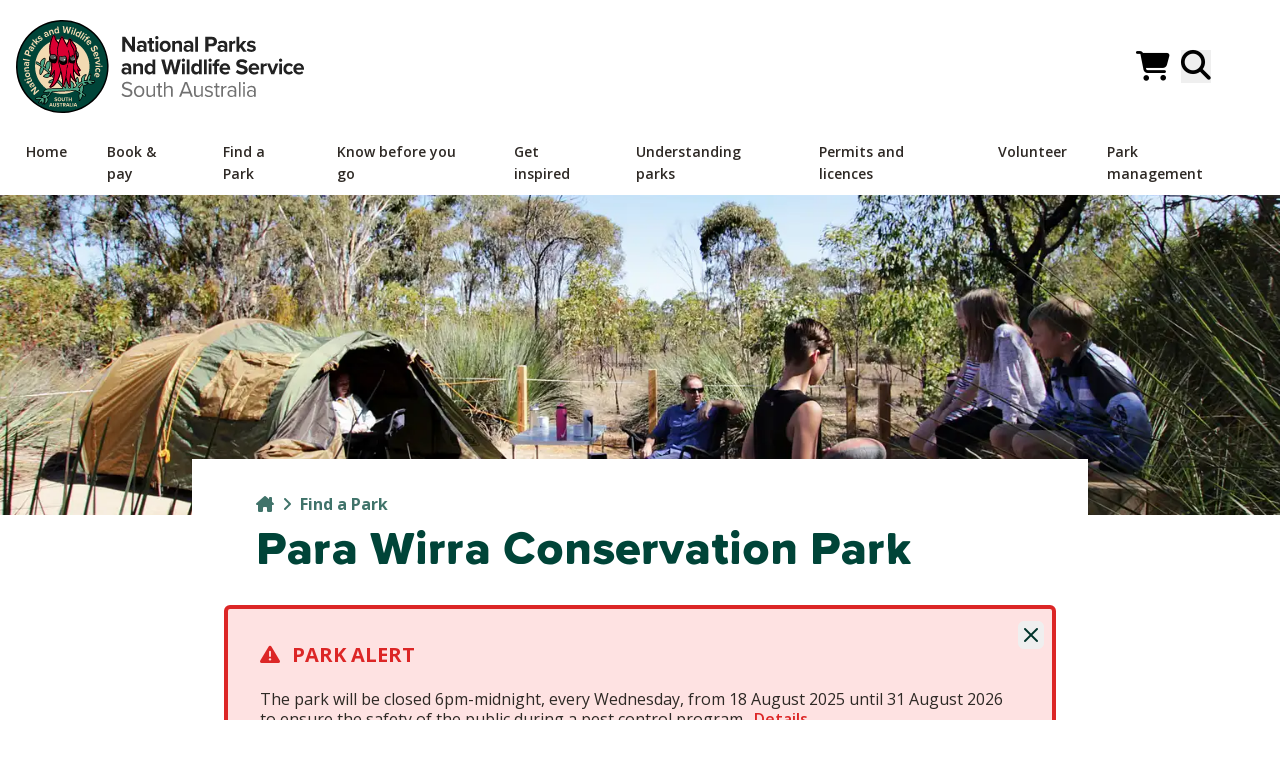

--- FILE ---
content_type: text/html; charset=UTF-8
request_url: https://www.parks.sa.gov.au/parks/para-wirra-conservation-park
body_size: 93824
content:
<!DOCTYPE html><html
  lang="en"
  xml:lang="en"
  class="npsa no-js text-base leading-relaxed overflow-scroll min-h-full antialiased text-parks-black bg-white fonts-stage-1 fonts-stage-2 fonts-stage-3"
  prefix="og: http://ogp.me/ns#" ><head><meta charset="utf-8" /><meta http-equiv="X-UA-Compatible" content="IE=edge" /><meta id="viewport" name="viewport" content="width=device-width, initial-scale=1.0" /><link
      rel="preload"
      as="style"
      href="https://fonts.googleapis.com/css2?family=Open+Sans:ital,wdth,wght@0,75..100,300..800;1,75..100,300..800&display=swap"
      crossorigin="anonymous" /><link
      rel="stylesheet"
      href="https://fonts.googleapis.com/css2?family=Open+Sans:ital,wdth,wght@0,75..100,300..800;1,75..100,300..800&display=swap" crossorigin="anonymous" /><link type="image/png" href="https://cdn.environment.sa.gov.au/img/[base64]" rel="icon" sizes="48x48"><link type="image/png" href="https://cdn.environment.sa.gov.au/img/[base64]" rel="icon" sizes="32x32"><link type="image/png" href="https://cdn.environment.sa.gov.au/img/[base64]" rel="icon" sizes="16x16"><link rel="stylesheet" href="https://cdnjs.cloudflare.com/ajax/libs/fancybox/3.5.7/jquery.fancybox.css" /><script type="module">!function(){const e=document.createElement("link").relList;if(!(e&&e.supports&&e.supports("modulepreload"))){for(const e of document.querySelectorAll('link[rel="modulepreload"]'))r(e);new MutationObserver((e=>{for(const o of e)if("childList"===o.type)for(const e of o.addedNodes)if("LINK"===e.tagName&&"modulepreload"===e.rel)r(e);else if(e.querySelectorAll)for(const o of e.querySelectorAll("link[rel=modulepreload]"))r(o)})).observe(document,{childList:!0,subtree:!0})}function r(e){if(e.ep)return;e.ep=!0;const r=function(e){const r={};return e.integrity&&(r.integrity=e.integrity),e.referrerpolicy&&(r.referrerPolicy=e.referrerpolicy),"use-credentials"===e.crossorigin?r.credentials="include":"anonymous"===e.crossorigin?r.credentials="omit":r.credentials="same-origin",r}(e);fetch(e.href,r)}}();</script><script>!function(){var e=document.createElement("script");if(!("noModule"in e)&&"onbeforeload"in e){var t=!1;document.addEventListener("beforeload",(function(n){if(n.target===e)t=!0;else if(!n.target.hasAttribute("nomodule")||!t)return;n.preventDefault()}),!0),e.type="module",e.src=".",document.head.appendChild(e),e.remove()}}();</script><script src="/dist/assets/polyfills-legacy-89bc0d77.js" nomodule onload="e=new CustomEvent(&#039;vite-script-loaded&#039;, {detail:{path: &#039;vite/legacy-polyfills-legacy&#039;}});document.dispatchEvent(e);" integrity="sha384-V/14N/ljSz7slBKbTdLqbwQog8eaXoiepw13lJXrwouwtCvDQXp+2/D5IwgFaHon"></script><script type="module" src="/dist/assets/main-506f4b74.js" crossorigin onload="e=new CustomEvent(&#039;vite-script-loaded&#039;, {detail:{path: &#039;src/js/main.js&#039;}});document.dispatchEvent(e);" integrity="sha384-pMhoTP4o7nGCJHsXL5476X/3qdOwA0y7HpCLUL61qjaYHnlRaH8SVzTh5FNjS+Sk"></script><link href="/dist/assets/_commonjsHelpers-725317a4.js" rel="modulepreload" crossorigin integrity="sha384-g5ESfTSm14vjCCdlYrRj3FCBDEHKDeb/FMBq9ytcmawY7VpImBm1PjnCmVTGoDLS"><link href="/dist/assets/main-0a3b4e4e.css" rel="stylesheet"><script src="/dist/assets/main-legacy-98906ef4.js" nomodule onload="e=new CustomEvent(&#039;vite-script-loaded&#039;, {detail:{path: &#039;src/js/main-legacy.js&#039;}});document.dispatchEvent(e);" integrity="sha384-g05l+UoMbQOb4eCGmvnzzcFsGjDw0wQcMOVue6FpTWSn60AERClsYuxQefp+Z9eJ"></script><script type="application/javascript">(function(w,d,t,r,u){w[u]=w[u]||[];w[u].push({'projectId':'10000','properties':{'pixelId':'10193903','he': '<email_address>','auid': '<sha256_hashed_user_id>'}});var s=d.createElement(t);s.src=r;s.async=true;s.onload=s.onreadystatechange=function(){var y,rs=this.readyState,c=w[u];if(rs&&rs!="complete"&&rs!="loaded"){return}try{y=YAHOO.ywa.I13N.fireBeacon;w[u]=[];w[u].push=function(p){y([p])};y(c)}catch(e){}};var scr=d.getElementsByTagName(t)[0],par=scr.parentNode;par.insertBefore(s,scr)})(window,document,"script","https://s.yimg.com/wi/ytc.js","dotq");</script><title>Para Wirra… - National Parks and Wildlife Service South Australia</title>
<script>window.dataLayer = window.dataLayer || [];
function gtag(){dataLayer.push(arguments)};
gtag('js', new Date());
gtag('config', 'G-613L0YWWP1', {'send_page_view': true,'anonymize_ip': false,'link_attribution': false,'allow_display_features': false});
</script>
<script>dataLayer = [];
(function(w,d,s,l,i){w[l]=w[l]||[];w[l].push({'gtm.start':
new Date().getTime(),event:'gtm.js'});var f=d.getElementsByTagName(s)[0],
j=d.createElement(s),dl=l!='dataLayer'?'&l='+l:'';j.async=true;j.src=
'https://www.googletagmanager.com/gtm.js?id='+i+dl;f.parentNode.insertBefore(j,f);
})(window,document,'script','dataLayer','GTM-5L9VKK');
</script>
<script deprecated deprecation-notice="Universal Analytics (which is what this script uses) is being [discontinued on July 1st, 2023](https://support.google.com/analytics/answer/11583528). You should use Google gtag.js or Google Tag Manager instead and transition to a new GA4 property.">(function(i,s,o,g,r,a,m){i['GoogleAnalyticsObject']=r;i[r]=i[r]||function(){
(i[r].q=i[r].q||[]).push(arguments)},i[r].l=1*new Date();a=s.createElement(o),
m=s.getElementsByTagName(o)[0];a.async=1;a.src=g;m.parentNode.insertBefore(a,m)
})(window,document,'script','https://www.google-analytics.com/analytics.js','ga');
ga('create', 'UA-21306566-8', 'auto');

ga('send', 'pageview');
</script><meta name="generator" content="SEOmatic">
<meta name="keywords" content="wirra, conservation, para, park">
<meta name="description" content="About  This is a perfect park for immersing yourself in nature – for walking, picnicking, and observing native animal life. The park is also home to the…">
<meta name="referrer" content="no-referrer-when-downgrade">
<meta name="robots" content="all">
<meta content="http://www.facebook.com/NPWSSA/" property="fb:profile_id">
<meta content="en_AU" property="og:locale">
<meta content="National Parks and Wildlife Service South Australia" property="og:site_name">
<meta content="website" property="og:type">
<meta content="https://www.parks.sa.gov.au/parks/para-wirra-conservation-park" property="og:url">
<meta content="Para Wirra Conservation Park" property="og:title">
<meta content="About  This is a perfect park for immersing yourself in nature – for walking, picnicking, and observing native animal life. The park is also home to the…" property="og:description">
<meta content="https://cdn.environment.sa.gov.au/img/[base64]?mtime=1624868024" property="og:image">
<meta content="1200" property="og:image:width">
<meta content="630" property="og:image:height">
<meta content="Para Wirra Conservation Park" property="og:image:alt">
<meta content="https://www.instagram.com/nationalparkssa/" property="og:see_also">
<meta content="https://www.youtube.com/playlist?list=PL6clHG9-myz2IsnAVJIGgFCwioKCL23v1" property="og:see_also">
<meta content="https://www.facebook.com/NPWSSA/" property="og:see_also">
<meta name="facebook-domain-verification" content="xl0hiqzsajzos7gz1fzufy52gz4u9c">
<meta name="twitter:card" content="summary_large_image">
<meta name="twitter:creator" content="@">
<meta name="twitter:title" content="Para Wirra Conservation Park">
<meta name="twitter:description" content="About  This is a perfect park for immersing yourself in nature – for walking, picnicking, and observing native animal life. The park is also home to the…">
<meta name="twitter:image" content="https://cdn.environment.sa.gov.au/img/[base64]?mtime=1624868024">
<meta name="twitter:image:width" content="800">
<meta name="twitter:image:height" content="418">
<meta name="twitter:image:alt" content="Para Wirra Conservation Park">
<meta name="google-site-verification" content="2uBG-RP6Jd4ViHDBcUrf3Ahv5xopVljV1HzluC0iwts">
<link href="https://www.parks.sa.gov.au/parks/para-wirra-conservation-park" rel="canonical">
<link href="https://www.parks.sa.gov.au/" rel="home">
<link type="text/plain" href="https://www.parks.sa.gov.au/humans.txt" rel="author">
<link href="https://cdn.curator.io/3.1/css/curator.css" rel="stylesheet">
<script>document.documentElement.classList.remove("no-js");
      document.documentElement.classList.add("js");
      BEcssOverride = "none";
      window.debug = 0
      window.googleApiKey = "AIzaSyCp9SIt_XJUUaYercT9zQzdd2wKJUpmyd4";</script></head><body class=" section_parks"><script async src="https://www.googletagmanager.com/gtag/js?id=G-613L0YWWP1"></script>

<noscript><iframe src="https://www.googletagmanager.com/ns.html?id=GTM-5L9VKK"
height="0" width="0" style="display:none;visibility:hidden"></iframe></noscript>
<span class="js-body-mask hidden fixed inset-0 bg-gray-800 bg-opacity-60 backdrop-blur transition-opacity z-50"></span><!-- Warnings --><noscript><div class="c-box block p-2 z-800 fixed t-0 l-0 r-0 bg-red-200"><div class="max-w-7xl mx-auto"><strong>Warning!</strong>
      This website will not work properly until you
      <a href="http://www.enable-javascript.com/">turn on JavaScript</a>.
    </div></div></noscript><!-- End warnings --><div class="main-content relative overflow-x-hidden"><header class="js-header w-full py-3 md:py-0 relative z-100 bg-white print:hidden"><div class="max-w-7xl mx-auto px-2.5 md:px-4 2xl:px-0" aria-label="Top"><div class="w-full md:py-3 xl:pt-5 xl:pb-2 flex-wrap flex items-center justify-between"><a class="w-64 md:w-72 max-w-[45%] print:after:hidden" href="/" rel="home" itemprop="url"><span class="sr-only">Parks</span><svg class="logo-dark" xmlns="http://www.w3.org/2000/svg" viewBox="0 0 560 180"><style>
    .text1{fill: #222 }
    .text2{fill: #717171 }
    .st1{fill: #717171 }
    .st3{fill: #F2DAB2 }
    .st5{fill: #DB0032 }
    .st6{fill: none }
    .st8{fill: #5D5D5D }
    .st10{fill: #FFF }

    .logo-light .text1{fill: #FFF }
    .logo-light .text2{fill: #FFF }
    .logo-light .st11{fill: transparent }

    .logo-dark .text1{fill: #222 }
    .logo-dark .text2{fill: #717171 }
    .logo-light .st11{fill: #000 }

    @media only screen and (max-width: 740px) {
      .logo-light .text1{fill: #222 }
      .logo-light .text2{fill: #717171 }
    }
  </style><path d="M212.40942 42.01102v19.26743h-5.97826v-28.6847h6.14626l13.0097 18.57932V32.59375h5.97665v28.6847h-5.76666l-13.38769-19.26743zM248.39693 59.12686c-1.38916 1.67992-3.78952 2.6685-6.44185 2.6685-3.24033 0-7.07184-2.23882-7.07184-6.88123 0-4.86209 3.83151-6.62278 7.07184-6.62278 2.69434 0 5.09468.85934 6.44185 2.53604v-2.88172c0-2.10637-1.76877-3.48261-4.4631-3.48261-2.18874 0-4.20949.81735-5.93465 2.45205l-2.02075-3.65707c2.48273-2.23559 5.68266-3.26939 8.88258-3.26939 4.6311 0 8.8826 1.89315 8.8826 7.87303v13.41677h-5.34668v-2.15159zm0-5.41776c-.88358-1.20502-2.56834-1.80592-4.29349-1.80592-2.10475 0-3.83153 1.15979-3.83153 3.14017 0 1.93514 1.72678 3.05294 3.83153 3.05294 1.72514 0 3.40991-.60089 4.29349-1.80592V53.7091zM258.88028 56.11915V45.28041h-3.36629v-4.77486h3.36629v-5.6762h5.3887v5.6762h4.12711v4.77486h-4.12711v9.37527c0 1.28902.6752 2.27759 1.85275 2.27759.79956 0 1.55878-.30045 1.85275-.6009l1.13718 4.12874c-.80118.73012-2.23236 1.33425-4.4631 1.33425-3.74591-.00001-5.76828-1.98038-5.76828-5.67621zM270.64459 34.18322c0-1.80592 1.47318-3.26939 3.19995-3.26939 1.76715 0 3.19992 1.46347 3.19992 3.26939s-1.43277 3.26939-3.19992 3.26939c-1.72677 0-3.19995-1.46347-3.19995-3.26939zm.54761 6.32233h5.34668v20.7729h-5.34668v-20.7729zM279.28812 50.86938c0-5.88943 4.0415-10.88074 10.73535-10.88074 6.73587 0 10.77737 4.99131 10.77737 10.88074 0 5.93465-4.0415 10.92597-10.77737 10.92597-6.69385 0-10.73535-4.99131-10.73535-10.92597zm15.95605 0c0-3.22416-1.89478-6.01865-5.2207-6.01865s-5.17868 2.79449-5.17868 6.01865c0 3.26939 1.85275 6.06388 5.17868 6.06388s5.2207-2.79449 5.2207-6.06388zM317.44016 48.72102c0-2.88171-1.47318-3.87029-3.74591-3.87029-2.10477 0-3.74753 1.20179-4.6311 2.44881v13.9789h-5.34668v-20.7729h5.34668v2.71049c1.30518-1.5927 3.7879-3.22739 7.11383-3.22739 4.4631 0 6.60986 2.58127 6.60986 6.62278v14.66703h-5.34668V48.72102zM339.16608 59.12686c-1.38919 1.67992-3.78952 2.6685-6.44025 2.6685-3.24194 0-7.07346-2.23882-7.07346-6.88123 0-4.86209 3.83151-6.62278 7.07346-6.62278 2.69434 0 5.09308.85934 6.44025 2.53604v-2.88172c0-2.10637-1.76877-3.48261-4.4631-3.48261-2.18875 0-4.2095.81735-5.93466 2.45205l-2.02075-3.65707c2.48273-2.23559 5.68268-3.26939 8.8826-3.26939 4.6311 0 8.8826 1.89315 8.8826 7.87303v13.41677h-5.34668v-2.15159zm0-5.41776c-.88358-1.20502-2.56836-1.80592-4.29352-1.80592-2.10474 0-3.83151 1.15979-3.83151 3.14017 0 1.93514 1.72678 3.05294 3.83151 3.05294 1.72516 0 3.40994-.60089 4.29352-1.80592V53.7091zM348.61078 32.59375h5.34668v28.6847h-5.34668v-28.6847zM368.23682 32.59375h13.13571c6.10425 0 9.43018 4.21273 9.43018 9.24604 0 4.98808-3.36792 9.15882-9.43018 9.15882h-7.15744v10.27984h-5.97827v-28.6847zm12.3345 5.24653h-6.35623v7.9118h6.35623c2.35837 0 4.12711-1.54747 4.12711-3.95751 0-2.36482-1.76874-3.95429-4.12711-3.95429zM405.29526 59.12686c-1.38916 1.67992-3.78952 2.6685-6.44186 2.6685-3.2403 0-7.07181-2.23882-7.07181-6.88123 0-4.86209 3.83151-6.62278 7.07181-6.62278 2.69434 0 5.0947.85934 6.44186 2.53604v-2.88172c0-2.10637-1.76877-3.48261-4.4631-3.48261-2.18875 0-4.2095.81735-5.93463 2.45205l-2.02078-3.65707c2.48276-2.23559 5.68268-3.26939 8.8826-3.26939 4.6311 0 8.8826 1.89315 8.8826 7.87303v13.41677h-5.34668v-2.15159zm0-5.41776c-.88358-1.20502-2.56833-1.80592-4.29349-1.80592-2.10477 0-3.83151 1.15979-3.83151 3.14017 0 1.93514 1.72675 3.05294 3.83151 3.05294 1.72516 0 3.40991-.60089 4.29349-1.80592V53.7091zM414.73514 40.50555h5.34668v2.83972c1.43115-1.85115 3.95752-3.31139 6.48386-3.31139v5.33053c-.37961-.084-.88519-.12922-1.47479-.12922-1.76715 0-4.12549.9918-5.00906 2.32281v13.72046h-5.34668V40.50555zM436.35123 53.27943l-2.44235 2.66526v5.33376h-5.34668v-28.6847h5.34668v17.15784l7.7034-9.24604h6.56787l-8.04102 9.41727 8.293 11.35564h-6.69223l-5.38867-7.99903zM450.8551 54.7429c1.47314 1.41824 4.50348 2.83649 7.02982 2.83649 2.31635 0 3.40991-.81735 3.40991-2.10637 0-1.46347-1.76715-1.98037-4.0835-2.45204-3.49393-.68813-7.99902-1.54747-7.99902-6.49355 0-3.48584 2.98996-6.53878 8.33664-6.53878 3.4519 0 6.18823 1.20502 8.16699 2.83972l-2.10474 3.74106c-1.22119-1.33425-3.53754-2.40681-6.02026-2.40681-1.93677 0-3.19995.73012-3.19995 1.93514 0 1.28902 1.59918 1.76392 3.87354 2.23559 3.4939.68812 8.16699 1.63469 8.16699 6.794 0 3.82829-3.15793 6.66801-8.79858 6.66801-3.53592 0-6.94745-1.20502-9.09421-3.22739l2.31637-3.82507zM218.51369 102.80325c-1.38916 1.67992-3.78952 2.6685-6.44186 2.6685-3.24031 0-7.07182-2.23559-7.07182-6.88123 0-4.86208 3.83151-6.62277 7.07182-6.62277 2.69435 0 5.0947.85934 6.44186 2.53603v-2.88171c0-2.10637-1.76877-3.48261-4.4631-3.48261-2.18875 0-4.2095.81735-5.93465 2.45204l-2.02075-3.65706c2.48273-2.2356 5.68266-3.26939 8.88258-3.26939 4.6311 0 8.8826 1.89314 8.8826 7.8698v13.42001h-5.34668v-2.15161zm0-5.41775c-.88358-1.20502-2.56834-1.80592-4.2935-1.80592-2.10474 0-3.83151 1.1598-3.83151 3.14017 0 1.93514 1.72678 3.05294 3.83151 3.05294 1.72516 0 3.40993-.60413 4.2935-1.80592V97.3855zM241.67723 92.39742c0-2.88172-1.47316-3.87029-3.7459-3.87029-2.10475 0-3.74753 1.20179-4.6311 2.44881v13.9789h-5.34666v-20.7729h5.34666v2.71049c1.30518-1.5927 3.78952-3.22739 7.11383-3.22739 4.4631 0 6.60985 2.58127 6.60985 6.62278v14.66702h-5.34668V92.39742zM265.24463 102.33158c-1.6008 2.02237-3.83154 3.14016-6.27386 3.14016-5.13509 0-9.00861-3.95751-9.00861-10.88074 0-6.79723 3.83153-10.92596 9.00861-10.92596 2.40033 0 4.67307 1.0758 6.27386 3.18217V76.27014h5.38867v28.6847h-5.38867v-2.62326zm0-11.43964c-.92719-1.37625-2.82034-2.36481-4.6311-2.36481-3.03195 0-5.13669 2.44881-5.13669 6.06387 0 3.56984 2.10474 6.01865 5.13669 6.01865 1.81076 0 3.70392-.98857 4.6311-2.36481v-7.3529zM301.46472 85.25774l-4.8847 19.69711h-6.35623l-8.04102-28.6847h6.69385l4.92508 20.72768 5.34668-20.72768h4.6731l5.30466 20.72768 4.88309-20.72768h6.73584l-7.99899 28.6847h-6.35626l-4.9251-19.69711zM322.25699 77.85961c0-1.80592 1.47318-3.26939 3.19995-3.26939 1.76715 0 3.19992 1.46348 3.19992 3.26939s-1.43277 3.26939-3.19992 3.26939c-1.72678 0-3.19995-1.46347-3.19995-3.26939zm.54761 6.32233h5.34668v20.7729h-5.34668v-20.7729zM332.25253 76.27014h5.34668v28.6847h-5.34668v-28.6847zM355.87485 102.33158c-1.60077 2.02237-3.83151 3.14016-6.27386 3.14016-5.13507 0-9.00861-3.95751-9.00861-10.88074 0-6.79723 3.83151-10.92596 9.00861-10.92596 2.40033 0 4.6731 1.0758 6.27386 3.18217V76.27014h5.38867v28.6847h-5.38867v-2.62326zm0-11.43964c-.92719-1.37625-2.82196-2.36481-4.6311-2.36481-3.03195 0-5.13669 2.44881-5.13669 6.06387 0 3.56984 2.10474 6.01865 5.13669 6.01865 1.80914 0 3.70392-.98857 4.6311-2.36481v-7.3529zM365.38577 76.27014h5.34668v28.6847h-5.34668v-28.6847zM374.30231 77.85961c0-1.80592 1.47314-3.26939 3.19992-3.26939 1.76715 0 3.19992 1.46348 3.19992 3.26939s-1.43277 3.26939-3.19992 3.26939c-1.72678 0-3.19992-1.46347-3.19992-3.26939zm.54757 6.32233h5.34668v20.7729h-5.34668v-20.7729zM385.58524 88.9568h-3.36792v-4.77486h3.36792v-1.1178c0-4.51641 2.86234-7.2269 6.86185-7.2269 1.51517 0 2.90433.34567 3.8735.86257l-1.09518 3.87029c-.46359-.30045-1.09515-.42967-1.72675-.42967-1.51517 0-2.52475 1.03057-2.52475 3.01094v1.03057h4.12552v4.77486h-4.12552v15.99804h-5.38867V88.9568zM406.29999 83.66504c6.06226 0 10.18774 4.64564 10.18774 11.43964v1.20502h-15.11444c.33759 2.62326 2.40036 4.81686 5.85226 4.81686 1.89478 0 4.12552-.77212 5.43066-2.06437l2.35837 3.52784c-2.06274 1.93514-5.22067 2.88171-8.37863 2.88171-6.18823 0-10.86133-4.25796-10.86133-10.92596.00001-6.01865 4.33549-10.88074 10.52537-10.88074zm-5.01071 8.94559h10.01978c-.12598-1.97714-1.47314-4.60041-5.00906-4.60041-3.32594 0-4.75709 2.53604-5.01072 4.60041zM430.68954 96.2677c1.97876 2.10636 5.0527 3.87029 8.92459 3.87029 3.28394 0 4.8847-1.5927 4.8847-3.22416 0-2.1516-2.44235-2.88172-5.68427-3.65707-4.58911-1.0758-10.48175-2.36481-10.48175-8.77438 0-4.77163 4.0415-8.64514 10.64972-8.64514 4.4631 0 8.16864 1.37624 10.94696 4.00274l-3.3259 4.47118c-2.27438-2.1516-5.30469-3.14017-8.04102-3.14017-2.69434 0-4.12552 1.20502-4.12552 2.92371 0 1.93514 2.35675 2.53927 5.59866 3.31139 4.6311 1.0758 10.52536 2.49728 10.52536 8.8616 0 5.24653-3.66351 9.20404-11.24094 9.20404-5.38867 0-9.26218-1.85114-11.91452-4.5584l3.28393-4.64563zM462.78091 83.66504c6.06229 0 10.18777 4.64564 10.18777 11.43964v1.20502h-15.11447c.33762 2.62326 2.40036 4.81686 5.85229 4.81686 1.89474 0 4.12549-.77212 5.43066-2.06437l2.35834 3.52784c-2.06274 1.93514-5.22067 2.88171-8.3786 2.88171-6.18826 0-10.86136-4.25796-10.86136-10.92596.00001-6.01865 4.33552-10.88074 10.52537-10.88074zm-5.01068 8.94559h10.01978c-.12601-1.97714-1.47318-4.60041-5.00909-4.60041-3.3259 0-4.75709 2.53604-5.01069 4.60041zM475.76965 84.18194h5.34665v2.83972c1.43118-1.85115 3.95752-3.31139 6.48227-3.31139v5.33053c-.37799-.08399-.88358-.12923-1.47318-.12923-1.76715 0-4.12552.99181-5.00909 2.32282v13.72045h-5.34665v-20.7729zM488.16553 84.18194h5.72467l5.30469 14.45058 5.30466-14.45058h5.76666l-8.16699 20.7729h-5.76666l-8.16703-20.7729zM511.27902 77.85961c0-1.80592 1.47318-3.26939 3.19992-3.26939 1.76874 0 3.19995 1.46348 3.19995 3.26939s-1.43121 3.26939-3.19995 3.26939c-1.72674 0-3.19992-1.46347-3.19992-3.26939zm.54758 6.32233h5.34668v20.7729h-5.34668v-20.7729zM530.69824 83.66504c4.16754 0 6.69385 1.85115 8.04102 3.78629l-3.4939 3.31139c-.96918-1.41824-2.44232-2.23559-4.2951-2.23559-3.2403 0-5.51465 2.40681-5.51465 6.01865 0 3.61507 2.27435 6.06388 5.51465 6.06388 1.85278 0 3.32593-.85934 4.2951-2.2356l3.4939 3.31139c-1.34717 1.93514-3.87347 3.78629-8.04102 3.78629-6.27222 0-10.77734-4.51641-10.77734-10.92596 0-6.36433 4.50513-10.88074 10.77734-10.88074zM549.81226 83.66504c6.06226 0 10.18774 4.64564 10.18774 11.43964v1.20502h-15.11444c.33759 2.62326 2.40033 4.81686 5.85223 4.81686 1.89478 0 4.12555-.77212 5.43066-2.06437l2.3584 3.52784c-2.06439 1.93514-5.2207 2.88171-8.37866 2.88171-6.18823 0-10.86133-4.25796-10.86133-10.92596.00001-6.01865 4.33552-10.88074 10.5254-10.88074zm-5.01069 8.94559h10.01971c-.12598-1.97714-1.47314-4.60041-5.00903-4.60041-3.32592 0-4.75707 2.53604-5.01068 4.60041z" class="text1"></path><path d="M207.31474 141.87924c1.85275 2.10313 4.88469 4.0835 8.84221 4.0835 5.00908 0 6.60823-2.75249 6.60823-4.94286 0-3.44061-3.40991-4.38718-7.11383-5.42097-4.5051-1.2018-9.51418-2.49405-9.51418-8.12825 0-4.72963 4.1255-7.95702 9.64017-7.95702 4.2935 0 7.61943 1.46347 9.97778 3.99951l-2.10475 2.6265c-2.10475-2.36805-5.05269-3.44061-8.12502-3.44061-3.36792 0-5.76826 1.84792-5.76826 4.55841 0 2.88171 3.24193 3.74105 6.81984 4.72962 4.5891 1.24702 9.80977 2.71049 9.80977 8.73238 0 4.16751-2.77832 8.42548-10.35736 8.42548-4.88309 0-8.461-1.89316-10.77736-4.55841l2.06276-2.70728zM229.40733 138.22217c0-6.01865 3.87352-10.88074 10.06178-10.88074 6.18825 0 10.06177 4.86209 10.06177 10.88074s-3.87352 10.92274-10.06177 10.92274c-6.18826 0-10.06178-4.9041-10.06178-10.92274zm16.79763 0c0-4.21274-2.40036-7.99902-6.73584-7.99902-4.33711 0-6.77785 3.78629-6.77785 7.99902 0 4.25473 2.44073 8.04102 6.77785 8.04102 4.33548-.00001 6.73584-3.78629 6.73584-8.04102zM267.33646 145.70428c-1.55716 1.80592-4.2095 3.44063-7.24146 3.44063-4.2515 0-6.48224-2.1096-6.48224-6.62279v-14.6638h3.15631v13.67522c0 3.65384 1.81076 4.72963 4.54712 4.72963 2.48434 0 4.84106-1.46347 6.02026-3.14015v-15.2647h3.15793V148.628h-3.15793v-2.92372zM276.66 144.28282v-13.58478h-3.36792v-2.83971H276.66v-5.6762h3.15634v5.6762h4.12549v2.83971h-4.12549v12.89665c0 1.5507.67358 2.66849 2.06274 2.66849.88519 0 1.72678-.38766 2.14835-.85934l.9256 2.40681c-.79959.77536-1.93677 1.33426-3.78952 1.33426-2.98834 0-4.50351-1.76393-4.50351-4.86209zM301.42596 134.95601c0-3.65706-1.85278-4.73286-4.58911-4.73286-2.44073 0-4.79907 1.54747-6.02026 3.2274v15.17746h-3.15631v-28.68147h3.15631v10.92274c1.4328-1.72192 4.21112-3.52785 7.28345-3.52785 4.2515 0 6.48386 2.1096 6.48386 6.62277v14.6638h-3.15793v-13.67199zM337.64606 142.26367h-14.22928l-2.48434 6.36433h-3.87189l11.28131-28.68147h4.33713l11.32495 28.68147h-3.87354l-2.48434-6.36433zm-13.2197-3.17892h12.16812l-6.06226-15.95605-6.10586 15.95605zM360.02942 145.70428c-1.55716 1.80592-4.2095 3.44063-7.24142 3.44063-4.25153 0-6.48227-2.1096-6.48227-6.62279v-14.6638h3.15634v13.67522c0 3.65384 1.81076 4.72963 4.54709 4.72963 2.48434 0 4.84109-1.46347 6.02026-3.14015v-15.2647h3.15793V148.628h-3.15793v-2.92372zM368.46295 143.5527c1.34717 1.5927 3.91553 2.96893 6.69385 2.96893 3.11594 0 4.80069-1.42148 4.80069-3.44061 0-2.27759-2.48434-3.00771-5.22067-3.69583-3.4519-.81735-7.36743-1.76392-7.36743-6.06387 0-3.2274 2.73633-5.97989 7.57742-5.97989 3.4519 0 5.89426 1.33424 7.53543 3.01094l-1.47318 2.2356c-1.22116-1.50224-3.4519-2.62328-6.06226-2.62328-2.77832 0-4.5051 1.29225-4.5051 3.14017 0 2.02237 2.31635 2.6685 4.96869 3.31139 3.53592.81735 7.61942 1.85115 7.61942 6.44833 0 3.4826-2.73633 6.28033-7.99902 6.28033-3.3259 0-6.14624-1.03381-8.20898-3.26939l1.64114-2.32282zM388.31027 144.28282v-13.58478h-3.36792v-2.83971h3.36792v-5.6762h3.15631v5.6762h4.12552v2.83971h-4.12552v12.89665c0 1.5507.67358 2.66849 2.06274 2.66849.88519 0 1.72678-.38766 2.14838-.85934l.92557 2.40681c-.79956.77536-1.93677 1.33426-3.78952 1.33426-2.98831 0-4.50348-1.76393-4.50348-4.86209zM399.31216 127.85833h3.15631v3.35339c1.64276-2.19359 3.99951-3.78306 6.77783-3.78306v3.31139c-.37799-.08723-.75757-.12923-1.26157-.12923-1.93674 0-4.58908 1.63469-5.51627 3.31139v14.7058h-3.15631v-20.76968zM424.98428 146.26318c-1.68478 1.89316-3.99951 2.88173-6.73584 2.88173-3.45355 0-7.11545-2.36482-7.11545-6.88124 0-4.6424 3.6619-6.836 7.11545-6.836 2.77832 0 5.09308.90459 6.73584 2.83972v-3.74429c0-2.79448-2.19037-4.38396-5.13669-4.38396-2.44235 0-4.42111.90135-6.23026 2.88173l-1.47318-2.23883c2.18875-2.32281 4.7991-3.44061 8.12503-3.44061 4.29349 0 7.8714 1.98038 7.8714 7.01045V148.628h-3.15631v-2.36482zm0-5.93141c-1.22119-1.72192-3.36792-2.58127-5.60028-2.58127-2.94632 0-5.00909 1.89314-5.00909 4.55518 0 2.62326 2.06277 4.5164 5.00909 4.5164 2.23236 0 4.37909-.85934 5.60028-2.58127v-3.90904zM433.39682 119.94653h3.15631V148.628h-3.15631v-28.68147zM441.28116 122.18213c0-1.20502.96756-2.1516 2.10474-2.1516 1.17917 0 2.14676.94657 2.14676 2.1516 0 1.20502-.96759 2.19359-2.14676 2.19359-1.13718 0-2.10474-.98857-2.10474-2.19359zm.54758 5.6762h3.15631v20.76968h-3.15631v-20.76968zM462.84393 146.26318c-1.68478 1.89316-3.99951 2.88173-6.73584 2.88173-3.45355 0-7.11545-2.36482-7.11545-6.88124 0-4.6424 3.6619-6.836 7.11545-6.836 2.77832 0 5.09305.90459 6.73584 2.83972v-3.74429c0-2.79448-2.19037-4.38396-5.13669-4.38396-2.44235 0-4.42111.90135-6.23026 2.88173l-1.47318-2.23883c2.18875-2.32281 4.7991-3.44061 8.12503-3.44061 4.29349 0 7.8714 1.98038 7.8714 7.01045V148.628h-3.15631v-2.36482zm0-5.93141c-1.22119-1.72192-3.36792-2.58127-5.60028-2.58127-2.94635 0-5.00909 1.89314-5.00909 4.55518 0 2.62326 2.06274 4.5164 5.00909 4.5164 2.23236 0 4.37909-.85934 5.60028-2.58127v-3.90904z" class="text2"></path><path d="M90.0558 0c-1.07561 0-2.16731.01936-3.24474.05756C62.78672.9094 40.53199 11.06589 24.14647 28.6561 7.76098 46.24635-.79383 69.16458.058 93.18907c.83174 23.4585 10.59914 45.3441 27.50288 61.62521 16.86234 16.24127 39.01722 25.18573 62.38349 25.18573 1.07561 0 2.16732-.01936 3.24474-.05757 24.02431-.85182 46.27901-11.00835 62.66447-28.59856S180.79383 110.8354 179.942 86.8109c-.83174-23.45847-10.59912-45.34407-27.50282-61.62519C135.57687 8.94447 113.42201 0 90.0558 0z" class="st11"></path><path fill="#004438" d="M90.05404 2.84103c-1.04166 0-2.09889.01874-3.14231.05575-23.26597.82494-44.81818 10.66082-60.68646 27.69576C10.35702 47.62752 2.07226 69.82229 2.8972 93.0884c.80549 22.71799 10.26455 43.91273 26.6347 59.67989 16.33004 15.72859 37.78556 24.3907 60.41422 24.3907 1.04166 0 2.09891-.01877 3.14232-.05579 23.26595-.82491 44.81812-10.66083 60.68635-27.69577s24.15297-39.22975 23.32802-62.49586c-.80548-22.71796-10.26454-43.9127-26.63463-59.67987-16.33003-15.72855-37.78553-24.39067-60.41414-24.39067z"></path><path d="M93.89073 142.78654c-29.15308 2.1488-54.52825-19.74259-56.67701-48.8958-2.14877-29.1532 19.74257-54.52849 48.89565-56.6773 29.15298-2.14879 54.52815 19.7426 56.67693 48.89581 2.14876 29.15321-19.74258 54.52849-48.89557 56.67729zM36.82237 140.52266l6.55603-5.78188 1.72545 1.95728-9.76081 8.60709-1.77428-2.01222 2.567-9.83224-6.32173 5.57501-1.72604-1.95663 9.76079-8.60768 1.66506 1.88748-2.69147 10.16379zM33.24901 122.86221c.96601.11952 1.89581.77857 2.50034 1.76645.73868 1.20571.74643 3.16193-1.05113 4.26221-1.88078 1.15231-3.43628.14331-4.17499-1.06301-.61427-1.00278-.82839-2.10023-.48643-2.9996l-1.11497.68331c-.81565.49963-.94517 1.48374-.33087 2.48712.49865.81416 1.27587 1.37274 2.30143 1.62805l-.95408 1.61847c-1.43159-.39496-2.56048-1.34146-3.28972-2.53165-1.05532-1.72385-1.29225-3.75561 1.02132-5.17184l5.19295-3.18022 1.21853 1.99127-.83238.50944zm-2.09686 1.28456c-.2643.61359-.11398 1.38361.27977 2.02586.47945.78313 1.30566 1.16087 2.0882.68205.74913-.45799.7881-1.36597.30832-2.1497-.39314-.64227-1.00992-1.12634-1.67802-1.17048l-.99827.61227zM29.72901 119.14577l-4.47237 2.04589.61112 1.33641-1.97008.90102-.61147-1.33763-2.34258 1.07221-.97833-2.13971 2.34227-1.07219-.74875-1.6378 1.97013-.8998.74906 1.63779 3.86931-1.77c.53194-.24264.81819-.69702.60394-1.16531-.14497-.3176-.40684-.5611-.58446-.62152l1.49755-1.23055c.44666.17965.95511.63427 1.36 1.52042.68039 1.48709.23078 2.663-1.29534 3.36077zM18.20038 117.53561c-.76967.2798-1.61267-.09791-1.86996-.80582-.26376-.72539.14621-1.53939.91588-1.8192.76995-.28043 1.60679.0798 1.87058.80579.25728.70792-.14622 1.5394-.9165 1.81923zm2.61359-1.20533l-.79712-2.19303 8.85457-3.22095.79712 2.19304-8.85457 3.22094zM23.63737 110.73724c-2.60517.60149-5.20797-.60823-5.86575-3.45591-.66181-2.86525 1.14675-5.09416 3.75162-5.69564 2.62453-.60651 5.22705.60384 5.88918 3.46968.65775 2.84707-1.15081 5.07599-3.77505 5.68187zm-1.56796-6.78768c-1.42624.3299-2.47617 1.42121-2.14886 2.83563.32639 1.41447 1.7447 1.91745 3.17065 1.58817 1.44501-.33427 2.49929-1.40742 2.1726-2.82187-.32703-1.41506-1.74906-1.9356-3.19439-1.60193zM19.73286 93.75524c-1.30303.10896-1.69743.78677-1.6157 1.77626.07584.9152.67952 1.58425 1.27544 1.92191l6.32109-.52396.1923 2.32668-9.39431.77742-.19225-2.32545 1.22514-.1011c-.76647-.50891-1.59515-1.52794-1.71448-2.97474-.16079-1.94122.92903-2.97143 2.75728-3.12303l6.63225-.54958.19257 2.32575-5.67933.46984zM24.63375 83.72005c.71659.65862 1.09056 1.73502 1.00908 2.88956-.09914 1.41206-1.22907 3.00822-3.3308 2.86025-2.19913-.15524-2.87941-1.87965-2.78027-3.29172.08261-1.1729.54501-2.18988 1.34563-2.72314l-1.30399-.09229c-.95363-.06715-1.63054.6587-1.71313 1.83221-.06717.95333.24043 1.85907.92743 2.66269l-1.71634.76336c-.93612-1.15329-1.30509-2.57896-1.20709-3.97296.14207-2.01599 1.12898-3.80675 3.8343-3.61645l6.0722.42928-.16377 2.32804-.97325-.06883zm-2.45207-.17279c-.57228.34618-.89626 1.06039-.94946 1.81162-.0646.91657.38875 1.70406 1.30319 1.76875.87617.06216 1.43495-.65398 1.49956-1.57025.05284-.75243-.16796-1.50451-.68591-1.9279l-1.16738-.08222zM13.35782 77.18146l.41599-2.29736 12.80621 2.32314-.41632 2.29676-12.80588-2.32254zM15.88809 66.17842l2.06094-5.34833c.95822-2.48662 3.26436-3.15276 5.39516-2.33092 2.11214.81339 3.35013 2.86621 2.39858 5.33548l-1.12302 2.91409 4.35236 1.67747-.93819 2.43517-12.14583-4.68296zm4.1569-4.1666l-.99739 2.58861 3.35054 1.29176.9977-2.58862c.36989-.95999-.00807-1.93269-1.02792-2.32656-1.00181-.3854-1.95274.0745-2.32293 1.03481zM33.79657 55.94721c.35917.90469.22797 2.037-.34729 3.04148-.70354 1.22866-2.41497 2.17662-4.24405 1.12978-1.91401-1.09582-1.77748-2.94484-1.07425-4.1735.58443-1.02041 1.44374-1.73641 2.39649-1.86866l-1.13466-.6494c-.82994-.47564-1.75537-.11568-2.34008.90535-.47473.82961-.59119 1.77993-.32222 2.80199l-1.87779-.05816c-.34223-1.44532-.05468-2.89054.63971-4.10267 1.00444-1.75538 2.67174-2.93957 5.0263-1.59209l5.28427 3.02455-1.15966 2.0258-.84677-.48447zm-2.13443-1.22149c-.66583.06358-1.2682.56576-1.64303 1.21991-.4561.79774-.3901 1.70324.40552 2.15972.76247.43607 1.57724.03359 2.03395-.76387.37392-.65412.50233-1.42714.21988-2.03423l-1.01632-.58153zM29.40961 47.19022l1.39685-1.8687 1.0318.77122c-.29816-1.00262-.16957-2.28326.49067-3.16576l1.93815 1.44827c-.13024.10881-.29328.26224-.4476.46817-.46203.61808-.70334 1.72221-.44928 2.3936l4.98604 3.72526-1.39715 1.86902-7.54948-5.64108zM40.43387 42.88075l.13763 1.60614 1.74908 1.67203-1.61206 1.68755-9.40694-8.99276 1.61206-1.68755 5.62728 5.37907-.70971-5.32998 1.98005-2.07298.66454 5.49082 6.22336.94119-2.01791 2.11322-4.24738-.80675zM45.57554 38.7728c.90461.10323 2.34066-.21757 3.20356-.90378.79082-.63001.93332-1.21788.5689-1.67555-.41348-.51901-1.1629-.22074-2.08783.2403-1.38744.70652-3.16899 1.62569-4.56726-.12935-.98418-1.23636-.82685-3.1326.99874-4.58671 1.17886-.93801 2.45411-1.25482 3.60578-1.22424l.32488 1.91113c-.79396-.14074-1.88829.10686-2.73692.78275-.66102.5258-.88602 1.12873-.54567 1.55616.36505.45825 1.04478.19073 1.95486-.25936 1.38778-.70562 3.2512-1.64043 4.7098.1911 1.06981 1.34304.80654 3.22439-1.12019 4.75749-1.20791.96111-2.71286 1.46138-4.0172 1.3279l-.29145-1.98784zM61.96129 30.48137c-.20254.95147-.93903 1.82069-1.9742 2.33817-1.26564.63255-3.21482.47235-4.15656-1.41251-.98567-1.97175.15271-3.43446 1.41836-4.06701 1.05167-.52543 2.16343-.6445 3.02902-.22703l-.58397-1.16916c-.42722-.85506-1.39683-1.06882-2.44877-.54277-.85476.42721-1.47794 1.15223-1.82034 2.1524l-1.52985-1.0891c.5159-1.39193 1.55606-2.43491 2.80495-3.05858 1.8081-.90399 3.85205-.96547 5.06392 1.45974l2.72073 5.44567-2.08748 1.04232-.43581-.87214zm-1.0988-2.19925c-.5896-.31621-1.36888-.23212-2.0426.1048-.8218.41038-1.26931 1.20107-.85931 2.02106.3922.78585 1.29305.90236 2.11483.49167.67374-.33662 1.20929-.90894 1.30989-1.57035l-.52281-1.04718zM70.15349 22.33087c-.40024-1.24459-1.14966-1.47499-2.09431-1.17049-.8744.28044-1.38921 1.02026-1.58344 1.67729l1.94123 6.03646-2.22186.71393-2.88453-8.97099 2.22184-.71453.37601 1.17007c.32112-.86131 1.1263-1.8993 2.50788-2.34325 1.85403-.59666 3.10451.23066 3.66589 1.9767l2.03659 6.33427-2.22124.7142-1.74406-5.42366zM81.74933 24.4699c-.54484 1.03356-1.42829 1.68512-2.48119 1.8499-2.21448.34684-4.16273-1.1658-4.64883-4.26894-.4772-3.04576.88421-5.155 3.11691-5.50467 1.03439-.16193 2.09082.1664 2.92845 1.00367l-.74318-4.74229 2.32317-.36351 2.01545 12.8573-2.32319.36351-.18759-1.19497zm-.80052-5.10844c-.47816-.55717-1.38252-.86993-2.16309-.74761-1.30701.20471-2.04215 1.44557-1.78857 3.065.25098 1.59937 1.33048 2.55599 2.6375 2.35129.78088-.12172 1.54635-.69579 1.83053-1.37245l-.51637-3.29623zM98.77782 16.75837l-3.18377 8.62005-2.75522-.3295-1.93217-13.3406 2.90154.34652 1.0126 9.59459 3.43999-9.06077 2.02563.2428 1.17673 9.61429 3.23962-9.08519 2.91998.34918-5.02097 12.50787-2.75552-.32949-1.06844-9.12975zM109.22211 18.27766l2.24339.64315-2.5933 9.06267-2.24369-.64283 2.5936-9.06299zm.5599-2.82419c.22526-.78833 1.02619-1.24891 1.75032-1.04137.74171.21237 1.16021 1.02287.93461 1.8103-.22552.78895-1.0089 1.25406-1.7506 1.04199-.72443-.20784-1.1602-1.02288-.93433-1.81092zM115.30116 16.38854l2.19511.79495-4.4295 12.24037-2.1951-.79434 4.42949-12.24098zM120.9472 31.66645c-1.04146.52871-2.13951.55075-3.09463.07652-2.00797-.99694-2.72473-3.35706-1.3279-6.17133 1.37102-2.76199 3.70174-3.6966 5.72623-2.69113.93829.4654 1.61041 1.34379 1.81071 2.5108l2.13421-4.30048 2.10697 1.04631-5.78603 11.65929-2.10727-1.046.53771-1.08398zm2.29932-4.63175c-.06821-.73132-.62594-1.50871-1.33358-1.86074-1.18546-.58791-2.50291-.00042-3.23182 1.46805-.7198 1.45102-.39134 2.85533.79385 3.44417.70793.35171 1.66473.32559 2.28792-.06285l1.48363-2.98863zM131.22148 23.99788l1.95964 1.26695-7.06793 10.92907-1.96027-1.26754 7.06856-10.92848zM133.48611 29.84914l1.86906 1.39868-5.64606 7.54667-1.86935-1.39806 5.64635-7.54729zm1.52718-2.43931c.49083-.65614 1.40364-.80213 2.00697-.35053.61841.46264.72107 1.36856.22993 2.0241-.49083.65614-1.38858.81316-2.00665.35112-.60331-.4516-.72135-1.36824-.23025-2.02469zM136.52145 34.97556l-1.10416-.97065 1.42865-1.62741 1.10448.97063.33485-.38111c1.35138-1.53926 3.10133-1.63808 4.41309-.48539.49675.43612.84972.95378 1.01276 1.40874l-1.51778 1.0044c-.06126-.2365-.22989-.46188-.43718-.64364-.4968-.43734-1.13737-.37626-1.72922.29778l-.30908.35233 1.35315 1.18869-1.42867 1.62741-1.35347-1.18929-4.78859 5.4533-1.76741-1.55222 4.78858-5.45357zM145.47169 40.36316c1.76593 1.96947 1.39917 4.71666-.8961 6.77264l-.40663.36491-4.40367-4.91173c-.78835.90327-.92799 2.23808.07776 3.35939.55219.61604 1.46364 1.10659 2.27975 1.1399l-.50423 1.83374c-1.22792-.08388-2.49466-.82476-3.41431-1.85039-1.80325-2.01111-1.72649-4.8184.52505-6.83607 2.03421-1.82246 4.93942-1.88412 6.74238.12761zm-4.48144 1.07928l2.91939 3.25587c.63135-.6395 1.12523-1.87147.09489-3.02055-.9694-1.08116-2.24336-.77845-3.01428-.23532zM148.30333 53.45565c-.42081 1.21818-.47426 2.77939.34152 4.2607.69109 1.25518 1.66048 1.51903 2.31018 1.16073.85429-.47087.63086-1.5646.25581-2.97324-.53926-1.99061-1.26762-4.52682 1.27887-5.92994 1.89708-1.04544 4.28642-.34738 5.67842 2.18.93982 1.70656 1.17305 3.4248.71596 5.06127l-2.47801-.29243c.37585-1.34016.13033-2.71618-.44589-3.76225-.56737-1.03022-1.34753-1.31412-2.03102-.93681-.76939.42334-.51189 1.45713-.13686 2.86577.54811 2.00646 1.2253 4.57027-1.30412 5.9645-2.08522 1.14912-4.42892.61456-6.02501-2.28284-1.13474-2.06044-1.21524-3.94638-.69719-5.55402l2.53734.23856zM159.92119 64.61775c.89851 2.4894-.47153 4.90073-3.37059 5.94865l-.51395.18607-2.24155-6.20734c-1.069.5435-1.69937 1.72876-1.18716 3.14651.28075.77819.94183 1.57516 1.68616 1.91204l-1.15512 1.51222c-1.10721-.53806-2.00362-1.69927-2.47212-2.99623-.91762-2.5415.20639-5.11784 3.05061-6.14565 2.56917-.92876 5.28549.10224 6.20372 2.64373zm-4.56038-.67722l1.48615 4.11471c.82567-.35738 1.74478-1.31511 1.22057-2.76723-.49314-1.36596-1.78799-1.56243-2.70672-1.34748zM161.7616 71.286l.51962 2.27602-1.25536.28642c.95682.42284 1.84891 1.35027 2.09424 2.42547l-2.35837.53801c.0015-.16926-.00954-.39393-.06703-.64432-.17166-.75272-.85712-1.652-1.53276-1.89377l-6.06648 1.38561-.51961-2.27601 9.18575-2.09743zM163.17633 77.23565l.26617 2.48543-6.2724 3.0015 6.7654 1.60313.26834 2.50336-9.75085-2.54049-.26834-2.50274 8.99168-4.55019zM164.10699 88.54128l.00566 2.3338-9.42392.02538-.00594-2.33317 9.4242-.02601zm2.86763-.24623c.81963-.00317 1.48428.6385 1.48613 1.39221.00197.77142-.6595 1.39771-1.47914 1.40027-.81906.00193-1.4845-.62018-1.48616-1.39281-.00186-.7531.65952-1.39772 1.47917-1.39967zM163.90053 97.98843c-.18262 1.80955-1.12743 2.82232-2.04053 3.3214l-1.36111-1.67002c.7021-.35359 1.11636-.95885 1.19716-1.76335.14206-1.40791-.84532-2.50395-2.47583-2.66898-1.63077-.1638-2.83675.71172-2.97852 2.11961-.08076.8045.24258 1.48302.82146 1.9661l-1.64751 1.367c-.81488-.67321-1.53856-1.85384-1.35626-3.66399.27481-2.72382 2.50995-4.47485 5.40205-4.18386 2.87314.29049 4.71388 2.45165 4.43909 5.17609zM162.1351 107.83225c-.63812 2.56725-3.11723 3.80716-6.10849 3.06304l-.53033-.13186 1.591-6.40242c-1.19054-.14455-2.37335.48942-2.7366 1.95157-.19936.80293-.0932 1.83241.33702 2.52579l-1.80087.61295c-.61993-1.06303-.71913-2.52648-.38655-3.86407.65164-2.62093 3.01767-4.13505 5.95248-3.40466 2.65054.65938 4.33333 3.02754 3.68234 5.64966zm-3.41073-3.10183l-1.05489 4.24403c.88432.16356 2.1813-.11987 2.55325-1.61839.35002-1.40851-.61645-2.29278-1.49836-2.62564z" class="st3"></path><path fill="#4CA585" d="M55.34049 163.13705c-.22882 0-.44896-.11287-.58105-.31131-.17673-.26418-.15193-.61516.06015-.85204 1.68548-1.88518 1.72083-4.17961 1.75741-6.608.01984-1.29109.04031-2.61443.31316-3.90923-.4223.13145-.85514.23811-1.28116.34479-.65981.16371-1.29543.32121-1.84237.55066 1.20675 1.47464 1.39402 3.79637.48989 6.55466-.0124.03722-1.26504 3.81499-2.56728 3.81499-.22014 0-.50726-.14511-.63872-.32123-.08496-.11287-.13332-.24928-.1389-.39067-.04589-1.16956-.28278-2.08113-.51222-2.96417-.10418-.4006-.20588-.79253-.28525-1.19188-2.15987 2.36761-5.30449 2.92201-5.96181 2.92201-.24991 0-.52586-.13892-.65051-.35596-.0924-.15999-.1172-.35222-.06945-.53206.04837-.17859.16619-.33238.32681-.42416.00496-.00372 1.18566-.73918 2.02096-2.98526.43346-1.16582 1.28426-2.13197 2.158-2.87735-.68461.10913-1.46844.22572-2.34652.34975-1.04737.14758-2.02406.222-2.90277.222-3.74117 0-4.76622-1.36302-4.87102-1.51929-.17115-.25424-.15627-.5916.03721-.82971 1.3965-1.72021 3.54645-2.62932 6.21791-2.62932 2.63302 0 5.25301.88553 6.50069 1.6086.69205-.69577 1.56083-1.18195 2.4631-1.57263-1.73447-.14635-3.18368-.37083-3.27298-.38571-.25611-.03969-.46943-.21828-.55314-.46385-.08372-.24556-.02481-.51718.15317-.70569 2.4352-2.5797 5.04713-4.05931 7.16607-4.05931 1.00149 0 1.82749.33983 2.38931.98103.30324.34602.6257.8967.72554 1.72765 2.43582-1.3965 4.57212-3.17004 5.03411-6.09702.00806-.04837.02046-.09674.03844-.14262.16557-.42912.13332-.6226.10666-.66106-.0248-.0372-.18541-.13271-.61764-.13271-.12092 0-.24928.00745-.38385.02109-.30882.03224-1.41387.222-2.69317.44153-3.2029.55066-5.92398 1.00583-6.78842 1.00583-.59655 0-.81112-.29146-.88615-.53578-.04837-.1575-.03907-.32742.02542-.47873 1.43619-3.36974 4.73832-5.85269 8.41251-6.32646.59903-.0769 17.45631-.78383 24.18395-.78383.79747 0 1.46471.00992 1.96205.03101.4285.0186.82289.02975 1.18318.02975 1.84423 0 1.99368-.30881 1.99492-.31253.44276-1.06537-5.40308-6.96892-13.62212-15.20535-1.14783 1.7909-4.4822 2.48916-7.03399 3.02246-.99281.20836-2.11894.44401-2.42776.63996-1.26752.75035-2.36761 1.09389-3.48009 1.09389-.30572 0-.57609-.19844-.66663-.4899-.31502-1.00955-.14201-2.00423.49982-2.87611 1.84608-2.509 7.35955-3.67855 10.88802-3.74429-2.45753-2.71736-4.83506-5.29582-7.5983-7.64112-1.70532 2.41475-4.95908 3.98985-8.3815 3.98985-2.18653 0-4.17959-.62756-5.76399-1.81322-.16929-.12651-.27223-.32371-.27967-.53579-.00682-.21084.08186-.41424.24247-.55315 2.80293-2.41351 5.91902-4.64718 9.70546-4.64718.36277 0 .72864.02109 1.09575.06449-.1017-.10418-.20277-.20712-.30447-.31006-3.31887-3.37222-6.73634-6.84489-10.58416-9.66271.08 1.86904-.746 4.18085-1.61416 6.06106-.02853.06077-2.89347 6.06849-4.33958 6.06849-.13085 0-.30386-.04837-.41486-.11782-.11224-.07069-.20278-.17115-.25983-.29146-.63066-1.31713-1.30286-9.02522 1.01327-12.70129.49237-.78259 1.10195-1.35001 1.8033-1.68797-.29952-.2127-.59842-.4254-.89731-.63872-2.62558-1.87215-5.33983-3.80754-8.27113-5.18297-1.31155-.5457-1.6985-.94692-1.68238-2.53257-.06511-.50664.03783-.94878.31936-1.26505.16247-.18232.46013-.39998.9556-.39998 1.28984 0 3.45343 1.58875 6.3686 3.83296.34231.26356.70942.54571 1.06536.81546-.44339-1.57635-.32122-3.21656.37455-4.84377 1.61044-3.76598 5.96801-6.63776 7.80355-6.94658.03845-.0062.07751-.00931.11596-.00931.19099 0 .37579.07814.50912.22015.75282.80058-.57485 7.48113-.6319 7.76514-.7305 3.64817-1.57448 6.08958-2.51768 7.29076 1.5844.98165 3.11051 2.0743 4.61181 3.30338-.62508-3.18307-.03411-6.95526 1.65199-9.62426 1.49883-2.37321 3.66427-3.62771 6.26194-3.62771.20898 0 .42602.09426.55872.25549.13271.16185.20588.37455.16496.57919-.23193 1.16644-.19596 2.6504-.15875 4.22178.09674 4.01652.21518 8.96818-4.0041 12.31806 2.89781 2.90961 5.96305 5.84773 9.19634 8.94833 8.79513 8.42992 17.88852 17.14632 24.81213 26.47168.86693-1.0728.82972-8.26247.8136-11.38044-.01241-2.43583-.01365-3.88071.10542-4.51943.05457-1.33698.78507-1.48333 1.09885-1.48333 1.46348 0 3.30895 3.74677 3.32383 3.78397.59904 1.05296.38571 3.29656.13766 5.89362-.25424 2.68512-.57298 6.02757.36588 7.05944.18975.20836.42168.30139.75282.30139l.29021-.00497 1.03807.01364c1.33325 0 2.0898-.19347 2.30312-.59035-.17487-.58292-.26417-.75655-.36462-.95375-.1848-.3609-.39439-.76894-.94506-2.731-.89173-3.0175-.81236-5.34419-.74166-7.39679.02728-.80492.05209-1.56519.01241-2.28204-.01488-.25921.11534-.50602.33858-.63873.11037-.06697.2344-.09922.35842-.09922.1265 0 .25301.03473.36463.10294 5.9122 3.62522 7.24173 7.25665 7.31615 9.66519.05333 1.72146-.54819 3.36849-1.65448 4.6385h.05457c3.11795 0 4.64468-2.04391 6.57697-4.63106.27037-.36091.54322-.72802.82723-1.09389-1.74749-.86197-2.84509-2.39863-3.19608-4.49464-.62508-3.7356 1.31465-8.58866 3.33747-10.11539.12154-.09178.27037-.14014.42044-.14014.05829 0 .11658.00744.17363.02232.20712.05209.37704.1972.46385.39067 1.4734 3.29656 2.25847 7.33354 2.1853 11.08279 1.74625-1.35434 3.67977-2.53257 5.77081-3.51484-1.03436-1.70285-1.1993-3.68103-.47253-5.77456 1.22411-3.52228 4.86668-6.8176 8.47329-7.66468.05333-.01241.10666-.01861.15999-.01861.26912 0 .52089.15627.63623.40928.13766.30386.04218.66229-.22943.85701-2.29692 1.64703-2.68016 4.20317-3.08571 6.90938-.17984 1.20179-.36462 2.43335-.72678 3.60538 2.01538-.41548 3.98859-.48742 6.04366-.54075-.16122-1.30845.08682-3.33749.68834-5.23877.60771-1.92113 2.1084-5.3628 5.32805-6.82752.09302-.04217.19099-.06201.28897-.06201.21208 0 .41919.09673.55562.27409.29269.38448.7764 1.90501-1.07529 7.69817-.05952.15255-.93637 2.31305-1.92484 4.02334.63499-.02232 1.27-.03596 1.90623-.03596 1.57758 0 2.89223.08806 4.13495.27782l.28773.04092c1.85291.25549 3.87077.62881 4.37555 1.83432.15131.36091.222.93638-.29642 1.63091-.38696.51718-.83592.76895-1.37543.76895-.29269 0-.56058-.07194-.84335-.14883-.1203-.03349-.24928-.06821-.38943-.09922-1.27992-.28029-2.66154-.47005-4.18332-.57175 1.32954.72306 2.96541 1.42132 3.34988 1.51186.27905.06573.49484.29642.53702.58043.04092.28401-.08929.56431-.33858.70694-.71562.41176-2.7682.98103-4.76003.98103-1.86284 0-3.26183-.47377-4.15851-1.40891-.60399-.63128-.95003-1.44612-1.03311-2.42839-2.24855.06326-4.29866.34851-6.2049.86693.49733.29766.90413.62756 1.23279.89421.08559.06946.41052.3175 1.9236.3175 1.31218 0 2.69876-.1848 2.7124-.18604.03101-.00496.06201-.0062.09302-.0062.30385 0 .57794.1972.66849.49486.09921.32742-.05333.67965-.36092.83096-.70692.34602-1.33945.80863-2.01042 1.29729-1.37665 1.00459-2.80045 2.04391-4.89024 2.04391-.33734 0-.6846-.02853-1.03931-.08434-.81979 1.82812-.92645 3.79885-1.03809 5.87502-.14139 2.60078-.28525 5.28342-1.93228 7.68452 1.13977.80864 2.26343 1.65944 3.35483 2.48544 1.02444.77515 2.04887 1.55154 3.08943 2.29568.30386.21704.38324.63252.18108.9463-.7119 1.10629-1.49573 1.64331-2.39737 1.64331-1.26009 0-2.34529-1.11002-3.39577-2.18282-.22572-.23068-.45393-.46509-.68213-.68585.52214 3.51236-1.67184 6.64893-3.64629 9.47046-.43036.61516-.85328 1.21916-1.23527 1.81075-.13147.20589-.35595.31999-.58663.31999-.0955 0-.19224-.01985-.28526-.06078-.31378-.14015-.47873-.48866-.38819-.82104.39687-1.45728.06449-3.34119-.25673-5.1631-.56803-3.22215-1.20551-6.83249 2.30683-8.46092-3.65497-2.65784-7.44141-5.35164-11.82439-5.35164-.60523 0-1.21915.05333-1.8219.15752-6.73076.62631-13.55701.80739-20.15939.98351-5.09055.13519-10.3541.27533-15.48866.61516-.39502-.01241-.70011-.01984-.99343-.01984-5.20589 0-6.20118 2.00919-7.57908 4.79105-1.10753 2.23491-2.4631 4.97089-6.492 6.83 1.32829 1.18443 1.92608 2.77318 1.73757 4.65709-.37331 3.73436-3.85713 7.64111-6.72269 8.63828-.07502.02608-.15253.03848-.22943.03848zm66.78167-27.15629c.33734.32246.99715.78136 1.97321 1.37047-.22945-.59656-.39316-1.24892-.46509-1.94843-.16991.22202-.42912.40929-.81608.52586-.06573.01985-.13271.02977-.19968.02977-.2071.00124-.36833.00992-.49236.02233zm.27781-5.56372c.382 0 1.39899 0 1.8095.75655.01861.03596.03721.07318.05209.11038 1.36053-3.42306 3.70706-4.98452 5.42479-5.69146-.36339-.37455-.68089-.84088-.92522-1.37418-.16992-.37083-.28897-.73918-.35471-1.08645-3.65622 2.05756-6.13297 4.53059-7.38312 7.37199.0434-.00372.08681-.00745.13022-.01117.41798-.03845.85454-.07566 1.24645-.07566z"></path><path d="M55.84605 74.5735c.43626.46428-1.29218 13.56197-3.80824 14.68886 2.61861 1.54076 4.95656 3.30465 7.19927 5.33881-2.37251-4.98809-.36101-14.70082 6.49346-14.69963.01257 0 .02642.00003.03902.0001-.87943 4.42707 1.83555 12.24403-4.54371 16.59348 10.94738 11.06441 24.99432 23.06493 34.58059 36.00884.19341.16133.36838.23689.52676.23689 2.21135 0 1.17631-14.73762 1.5817-16.56349.01521-.6203.1702-.86543.40368-.86543.77529.00001 2.41595 2.70303 2.67669 3.34721 1.38329 2.46093-2.28868 13.69235 1.90332 13.69235.02885 0 .05852-.00055.08812-.00162.06261-.00227.13118-.00317.20522-.00317.28284 0 .64282.01318 1.03156.01318 1.24633 0 2.78916-.13545 3.03874-1.27452-.547-1.90852-.43869-.57236-1.36949-3.88839-1.21842-4.12473-.55923-6.96825-.70461-9.52984 9.11535 5.59052 7.84747 11.82051 4.39465 14.2446.60583.11098 1.16542.16302 1.68608.16302 4.26103 0 5.89259-3.48872 8.52953-6.72008-6.4537-2.10285-3.14204-11.80998-.56319-13.75583 1.62595 3.63867 2.40658 8.23717 2.04135 12.34448 2.26268-1.97126 4.86169-3.56807 7.6032-4.77292-3.90948-4.92337 2.01096-11.85083 7.10902-13.04794-4.02362 2.88557-2.71106 8.17949-4.53012 12.07576 2.68425-.76283 5.30489-.78566 8.06473-.85889-.82047-1.39709.23055-9.75007 5.40913-12.10579 0 0 .75546.99054-1.18477 7.0625 0 0-1.3658 3.38355-2.57884 4.98748 1.07228-.0482 2.14809-.09043 3.22316-.09043 1.34843 0 2.69559.06645 4.03183.27089.99631.15212 5.27968.56672 3.91249 2.39729-.27805.37235-.53271.48861-.81577.48861-.3062 0-.64558-.13612-1.08337-.23132-2.17299-.47617-4.39449-.65071-6.61543-.67606.83469 1.13195 4.96082 2.86656 5.48351 2.98006-.58188.33418-2.50148.88781-4.41214.88781-2.32423 0-4.63516-.81944-4.50764-3.85001-3.16171.02511-6.19469.47567-9.02818 1.53294 1.3784.18812 2.31844.98492 3.00523 1.54088.39615.32059 1.32892.41486 2.28989.41486 1.37398 0 2.80527-.19289 2.80527-.19289-2.24939 1.10381-3.77946 3.27061-6.59398 3.27061-.4425 0-.91692-.05359-1.43071-.17329-2.44102 4.64754-.0643 10.19128-3.56833 14.50613 2.38855 1.65028 4.66386 3.49933 7.02994 5.18925-.61597.95601-1.21613 1.32381-1.81084 1.32381-1.74699 0-3.44472-3.17671-5.3399-3.95164 2.18708 4.76564-1.79718 8.95096-4.2066 12.68419 1.2494-4.57562-3.82766-11.84822 2.86176-13.59161-3.9927-2.88304-8.25233-6.26521-13.3099-6.26521-.63397 0-1.28101.05321-1.9411.16719-11.8039 1.0939-23.77776.80812-35.57435 1.58997-.32985-.0141-.64606-.021-.94939-.021-10.59502 0-5.45269 8.41956-15.4863 12.15108 5.70993 3.37856.37135 11.3515-3.79741 12.80371 3.15684-3.5313 1.06236-8.22792 2.63536-12.19109-1.58451.92079-3.92834.89532-5.37518 1.95416 3.58287 2.63046-.16032 9.81996-.91146 9.81996-.03218 0-.05888-.0132-.07927-.0405-.10545-2.68695-1.1622-4.10706-.91088-6.20566-1.79856 3.62679-6.0613 4.30058-6.54692 4.30058-.03244 0-.04811-.00302-.04498-.00836 0 0 1.37722-.79117 2.32798-3.34735.71311-1.91719 2.77951-3.28589 3.76791-3.85039.00125-.12395.02377-.25938.0649-.39917-.73359.16238-2.12293.41232-4.7746.78651-1.08714.15341-2.01477.21591-2.80501.21591-3.47714 0-4.29053-1.2103-4.29053-1.2103 1.45019-1.78711 3.58542-2.37164 5.67517-2.3716 3.09947.00006 6.09863 1.28607 6.61213 1.84166 1.34742-1.77425 3.94959-2.27235 5.9217-3.1055-.30317.01836-.6236.02649-.95426.02649-2.58982 0-5.78129-.49942-5.78129-.49942 2.4847-2.63222 4.92915-3.84079 6.65898-3.84058 1.67171.0002 2.67605 1.1293 2.4027 3.19342 3.07857-1.61272 5.87277-3.60446 6.43575-7.1712.49268-1.27718-.1054-1.745-1.1638-1.745-.14357 0-.29564.00862-.45457.02498-.9509.09782-8.06437 1.44341-9.40973 1.44341-.1329 0-.20958-.01315-.2184-.04192 1.35781-3.18401 4.43161-5.46472 7.85962-5.90654.4395-.05666 17.19943-.77835 24.08973-.77826.78725.00002 1.44695.00945 1.93741.03036.43945.01875.84401.02966 1.21375.02966 5.4832 0 3.13766-2.40974-11.92178-17.49826-.18008 3.16267-8.16482 3.48087-9.54204 4.35432-1.30915.77413-2.27377.98537-3.10023.98537-.00197 0-.00408-.00002-.00606-.00002-1.20239-3.85767 6.74551-5.71618 11.03356-5.71616.49741.00001.94563.02502 1.32455.07481-3.0108-3.33154-5.90482-6.59583-9.40279-9.46043-1.48038 2.72248-4.86193 4.3404-8.21306 4.3404-1.91149 0-3.81316-.52647-5.34631-1.67462 2.78164-2.39515 5.7514-4.47806 9.24988-4.47785 1.0539.00005 2.15625.18916 3.31531.61571-4.56654-4.58053-8.99048-9.41428-14.40073-12.97129 2.55298 2.99777-3.7949 13.17972-4.66173 13.17972-.01688 0-.03185-.00391-.04446-.01179-.7557-1.57839-1.55292-13.7581 3.8313-13.75678.01351.00001.02793.00008.04152.00024-3.43285-2.38097-6.7644-5.00555-10.55768-6.78558-1.10346-.45962-1.29396-.60603-1.28077-1.89298-.0808-.69066.14476-.9738.57673-.97365 1.90686.00067 7.82956 5.52185 9.11002 5.87663-4.43927-6.54631 4.26954-12.63332 6.61797-13.02789m64.36006 56.67922c.60739 0 1.4784-.138 2.19371-.13797 1.05559.00005 1.77228.30063.80193 1.78851-.18217.93454.48792 2.03192-.58977 2.3569-4.31755.01251 2.48811 3.43758 3.58577 4.10298-1.41075-1.41203-2.65244-4.17876-1.37534-7.59204 1.80544-4.82477 5.63384-5.77484 6.48267-5.96021-1.57248-.42489-2.61192-2.91618-2.15283-3.87045-3.89077 1.98469-7.71249 4.96351-9.16308 9.3051.06759.00498.14005.00718.21694.00718m-64.36-58.07625c-.07694 0-.15431.00636-.23153.01933-1.89482.31835-6.5524 3.20462-8.32982 7.35964-.50072 1.17051-.73029 2.34702-.69116 3.50532-3.03349-2.32855-5.00855-3.73247-6.47512-3.73297h-.00078c-.58863-.00001-1.1132.22516-1.47721.63411-.39922.44851-.56611 1.05537-.49662 1.80502-.00172 1.91027.63643 2.48744 2.14103 3.11414 2.81809 1.32391 5.50754 3.24172 8.10843 5.09641.0194.01384.03886.02771.05826.04154-.40411.33611-.79471.77407-1.152 1.34112-2.43145 3.85888-1.7989 11.81818-1.0527 13.37671.11459.23936.29498.44111.52006.58169.22195.13857.52279.22384.78443.22384 1.88774 0 4.47448-5.39355 4.97384-6.47475.88582-1.91791 1.42375-3.58723 1.6131-4.99992 3.04377 2.36771 5.83532 5.13114 8.54292 7.87482-3.73195.22162-6.78928 2.42583-9.54415 4.79794-.3208.27625-.49905.68308-.48463 1.1062.01441.4231.21991.81686.55878 1.07064 1.70643 1.27794 3.84473 1.95342 6.1837 1.95342 3.40881 0 6.56786-1.40302 8.48476-3.67595 2.13647 1.87241 4.05845 3.89453 5.99256 6.01382-3.46295.30958-8.13284 1.47675-9.94939 3.94568-.77833 1.05787-.98716 2.26694-.6039 3.49655.18194.5837.72231.98129 1.33372.98129 1.245 0 2.45605-.37491 3.81735-1.17985.29794-.16316 1.41717-.39733 2.2344-.56833 2.37344-.49658 5.37883-1.12535 6.94288-2.66376 6.82352 6.83995 11.80994 11.8905 12.73014 13.71657-.23843.03241-.60326.05994-1.15466.05994-.35161 0-.73634-.01057-1.15421-.0284-.49181-.02097-1.16367-.03163-1.99689-.03163-6.73755-.00011-23.66367.71178-24.26834.78972-3.91476.50453-7.43415 3.15175-8.96607 6.74408-.12929.30315-.14723.64223-.05068.95731.07401.24155.40482 1.02962 1.5541 1.02962.92352 0 3.56518-.44135 6.92264-1.01833 1.15367-.19826 2.3466-.40326 2.63003-.4324.04092-.00423.08116-.00775.12066-.01053-.01022.0406-.0186.08167-.02514.12306-.36783 2.33043-1.95793 3.88396-3.89153 5.11574-.17879-.47377-.42041-.83374-.65232-1.09842-.69848-.79716-1.7063-1.2186-2.91452-1.21873-2.3106-.00027-5.10803 1.55922-7.67503 4.27861-.35596.37711-.47377.92033-.30598 1.41101.16779.49065.59356.84802 1.10588.92816.04765.00746.4782.07423 1.13297.15744-.10996.08243-.2179.16833-.32321.25781-1.49895-.74608-3.95435-1.45566-6.39204-1.45569-2.88905-.00005-5.22661.99872-6.75997 2.88832-.38681.47668-.41713 1.15001-.07471 1.65952.28822.42885 1.53298 1.82806 5.45002 1.82806.91117 0 1.9206-.07726 3.00023-.2296.11826-.01669.23495-.03326.3498-.0497-.37183.49655-.6902 1.04459-.91257 1.6424-.73455 1.97491-1.70225 2.61383-1.74309 2.64006-.21013.12071-.35666.27698-.47955.48582-.25416.43193-.25759.96925-.00882 1.40428.24879.43506.75665.70958 1.25781.70958.62668 0 3.32558-.45947 5.56152-2.2903.00333.0128.00668.02568.01001.03848.21996.84608.44742 1.72095.49035 2.81465.01109.28223.10744.55446.27637.78081.28551.38254.72247.60194 1.19883.60194 1.64584 0 2.80806-3.00465 3.23135-4.29646.83464-2.54718.79355-4.7733-.07196-6.40271.29617-.08453.6095-.16232.92903-.24165.08265-.02052.16558-.04112.24862-.06192-.11757.98665-.13264 1.97118-.14742 2.93831-.03661 2.39447-.06823 4.46239-1.57984 6.15329-.42443.47478-.47406 1.17651-.12067 1.70631.26469.39677.70527.62189 1.16244.62189.15324 0 .30833-.0253.4593-.0779 3.07035-1.06955 6.77728-5.12331 7.18744-9.23019.17322-1.73442-.27353-3.28104-1.27776-4.5186 3.58627-1.9285 4.88641-4.55385 5.96259-6.72661 1.31284-2.65054 2.18014-4.4016 6.9519-4.4016.28423 0 .58056.00652.88965.01974.01984.00084.0397.00127.05956.00127.03087 0 .06174-.00102.09255-.00307 5.12193-.33945 10.38044-.47931 15.46581-.61456 6.6115-.17584 13.44809-.35768 20.14507-.97832.03645-.00337.07274-.00818.1088-.0144.56419-.09741 1.1373-.14682 1.70339-.14682 3.82085 0 7.24665 2.21652 10.54285 4.58728-2.8769 2.04878-2.21782 5.7825-1.71236 8.64682.30811 1.74596.62669 3.55135.26997 4.85774-.18154.66484.1489 1.36275.77821 1.64366.18407.08217.3777.12149.56879.12149.46225 0 .91002-.2299 1.17443-.63962.37792-.58554.79579-1.1823 1.22171-1.79115 1.63622-2.33894 3.55229-5.07811 3.81371-8.13109.98389.9715 2.03227 1.82915 3.33734 1.82915 1.14105 0 2.14542-.66084 2.98517-1.96416.40381-.62672.24432-1.46014-.3624-1.89346-1.03641-.74023-2.08009-1.53036-3.08943-2.29448-.91881-.6956-1.85995-1.4081-2.81711-2.09978 1.41029-2.39305 1.54938-4.96477 1.68443-7.46371.09865-1.82561.19275-3.5663.78621-5.15562.2003.01685.39821.02531.59305.02531 2.31746 0 3.90364-1.15728 5.30309-2.17831.64514-.47072 1.25452-.91531 1.90631-1.23515.25023-.1228.44914-.31199.58369-.53742 1.01988.81967 2.44156 1.23449 4.23634 1.23449 2.00055 0 4.20898-.55717 5.10783-1.07337.50108-.28777.7733-.85435.68481-1.42536-.03851-.24847-.14185-.47547-.29282-.66273.03473.00929.06865.01853.10187.02754.29993.08128.63988.17343 1.02573.17343.76392 0 1.41498-.35319 1.93512-1.04974.75333-1.00867.5619-1.8856.38074-2.31854-.64694-1.54607-2.88211-1.97553-4.92639-2.25671l-.27533-.03892c-1.27914-.19569-2.62744-.28687-4.24269-.28687-.23874 0-.47755.00204-.7151.0057.75209-1.46844 1.32893-2.89046 1.36623-2.98283.01297-.03211.02472-.0647.03526-.0977 1.43451-4.48925 1.75912-7.29351.96486-8.33492-.27106-.35541-.68607-.54988-1.11136-.54991-.19475-.00001-.39159.04075-.57788.12549-2.56854 1.16841-4.59459 3.74454-5.70491 7.25381-.47823 1.51144-.7964 3.31355-.76741 4.77008-1.46252.04476-2.89226.11815-4.34114.33852.19868-.87147.33092-1.75365.46088-2.62068.3998-2.6675.74509-4.97122 2.80144-6.44594.54185-.3886.73355-1.10596.45778-1.71303-.23041-.50724-.7336-.81934-1.27148-.8194-.10588 0-.21301.01208-.31979.03716-3.81911.89679-7.67662 4.38534-8.97287 8.11469-.69518 2-.62572 3.96801.17602 5.69045-1.45856.7252-2.83745 1.54476-4.12724 2.45275-.11816-3.44024-.90277-7.0108-2.23466-9.99146-.17363-.38854-.51489-.67676-.92702-.7829-.11501-.02962-.23206-.04417-.34839-.04417-.30057-.00001-.59657.09704-.84148.28184-2.1759 1.64182-4.2696 6.81973-3.60607 10.78735.33407 1.99747 1.32595 3.57538 2.85076 4.58612-.11829.15736-.23508.31369-.35087.46871-1.67435 2.24129-2.84599 3.69777-4.6208 4.17772.62209-1.14294.94171-2.44485.90007-3.78859-.07996-2.57999-1.47178-6.45058-7.64837-10.23874-.22396-.13734-.47713-.20611-.73036-.20612-.24792 0-.49587.06589-.71667.19783-.44629.26672-.70755.75923-.67809 1.27834.03895.68637.01357 1.43124-.0133 2.21987-.0682 2.00129-.15305 4.49194.77288 7.62658.52297 1.86352.74965 2.37301.99111 2.84353.05496.10709.10356.20178.16897.37979-.2285.07013-.66654.1468-1.48956.1468-.20042 0-.39286-.00374-.57002-.00711-.16785-.0032-.32336-.00606-.46152-.00606-.09229 0-.17776.00127-.2558.00407-.00185 0-.00368.00002-.00551.00002-.20153 0-.23656-.03851-.26749-.07253-.73083-.80365-.3903-4.38425-.18685-6.52359.29738-3.12673.44424-5.11047-.25665-6.37132-.36581-.74932-2.09677-4.07138-3.90102-4.07143-.2858 0-1.69151.10315-1.79562 2.10539-.12137.7234-.12026 2.12111-.10731 4.59525.01267 2.42297.03934 7.50848-.37169 9.88039-6.84666-8.96387-15.5984-17.35285-24.07361-25.47671-3.0323-2.90659-5.91668-5.67142-8.65105-8.40144 3.88641-3.5588 3.76561-8.60046 3.67517-12.3753-.03669-1.53157-.07134-2.97823.14527-4.06867.08121-.40884-.02437-.83256-.2879-1.15546-.26353-.32293-.65749-.51133-1.07429-.51373h-.00188c-2.8543-.00011-5.2867 1.40312-6.89663 3.95116-1.47574 2.33565-2.15502 5.47508-1.96554 8.39705-.89145-.67572-1.79523-1.30814-2.71754-1.9019.67949-1.16586 1.46569-3.22726 2.21197-6.95274 1.46408-7.30869.73181-8.08799.45615-8.38136-.26633-.2834-.63594-.4404-1.01804-.4404zm79.29644 48.19165c1.24855-.25096 2.56247-.40847 3.95706-.47511.03435.16615.07628.32773.12578.48456-.24757.03123-1.44547.17451-2.57294.17451-.99112 0-1.36725-.10962-1.46027-.14371l-.02339-.01896c-.00871-.00707-.01744-.01415-.02624-.02129zm-12.9391 8.35217c1.19348-2.06886 3.1298-3.92159 5.78619-5.53563.04844.12549.09531.23418.13538.32172.13536.29576.2892.57267.45892.82829-1.52621.79611-3.29611 2.21317-4.54166 4.72539-.62248-.34232-1.34021-.34232-1.64241-.34232-.06529 0-.13079.0009-.19642.00255z"></path><path d="M66.93085 130.97926c-.58445 0-1.02425-.19348-1.34383-.59094-1.05639-1.31477.68397-3.35957 1.42727-4.23238 4.04475-4.75038 6.26015-12.36335 6.58436-22.62812l.04388-1.39576-.71147 1.20166c-1.15467 1.95022-2.44811 3.64268-3.84417 5.02979l-.07479.07355c-1.12253 1.12315-1.91282 1.60221-2.64159 1.60221-.06213 0-.12456-.00308-.18668-.01051-.45-.05068-.84869-.30412-1.09378-.69479-.41106-.65585-.22531-1.59293.5523-2.78471l.12795-.19595-.00155-.06243c.46515-1.04589 2.0417-5.358 2.80077-16.93137.70065-10.68542-1.08915-16.71843-2.05065-19.95932-.34585-1.16395-.59527-2.00368-.64224-2.70805-.03276-.49111-.13537-1.16643-.25436-1.94836-.44382-2.9278-1.18681-7.82653-.30659-14.86742 1.06751-8.54079 4.49321-16.73573 4.88017-17.64192.18173-.62957.59187-1.50671 1.49403-2.05221.49235-.29856 1.06288-.45 1.69524-.45.40364 0 .83356.06367 1.27737.18946 1.06627.25498 1.79042 1.83988 2.09084 4.58194.32204 2.94264 3.41457 6.46045 4.57881 7.56784l.06367.0649c.07974.08901.36253.41415.78658.98593l.39529.53315.22995-.62247c1.87325-5.07552 3.83644-8.55346 4.05402-8.9333.50069-1.04126 1.3398-2.28896 2.4781-2.28896.07418 0 .15051.00525.2281.01638 1.5886.22778 2.31151 2.00585 2.44038 2.36005 1.12192 2.61564 4.3362 9.73162 5.69518 11.17065.22871.24231.44135.50254.66943.81903l.4154.58816.25281-.58908c.75999-1.77003 1.52216-3.1732 2.10104-4.19776.11684-.20677.25561-.501.29702-.61597.05347-.14959.08839-.39283.14093-.77731.0275-.19842.04945-.35852.07325-.49389.10508-.56652.23087-1.09039.37428-1.55832.28372-.95687.75876-1.65784 1.41181-2.08188.41817-.27507.90464-.42033 1.40626-.42033.82304 0 1.61488.36501 2.4203 1.11635l.07634.05502c.02998.02133.10477.08067.15546.17122.08871.15763.19873.41477.20553.43084 1.10398 2.8833 3.00073 5.2044 5.00905 7.6618.64471.78905 1.27768 1.56419 1.90199 2.37271l.05099.07109c.68304 1.02239 1.17971 1.99009 1.71564 3.12869.54458 1.23566.88052 2.42897 1.02702 3.65041.07912.46824.1533 1.01591.21944 1.56636.07912.66821.14526 1.33795.21109 2.00832l.01051.10694c.17834 1.84112.36315 3.74467.83324 5.45753l.0479.2352c.07047.54489.13939 1.11821.20244 1.71687.45927 4.46356.37613 8.88354-.2624 13.90961-.03431.23952-.31061 2.41692.50285 5.43095.15144.56281.33842 1.14293.5557 1.7246.74484 2.02099 1.93909 3.79504 3.20348 5.67326.37057.54828.74361 1.10275 1.1182 1.67824.56189.67624 1.817 2.42742 1.21 3.8924-.3202.77452-1.06597 1.25543-1.94589 1.25543-.3514 0-.7127-.0612-1.07462-.18111l-.65274-.21696.26858.90557.02812.0816c.12084.33873.27074.75845.42527 1.17878.48709 1.3191.98346 2.53003 1.51752 3.70078.05872.12733.14649.28311.23674.44135l.03246.05687c.57858 1.02303 1.10306 2.18944-.00402 3.08883-.11404.09829-.33811.26766-.47842.32391-.11436.04575-.36563.06676-.55107.06676-.81192-.00062-1.39389-.42033-2.45059-1.18249l-.26981-.19225c-3.25355-2.30379-5.49675-5.41116-6.90146-7.54807l-.67099-1.02055.01237 1.22144c.09827 9.8636 3.29527 15.32421 3.32741 15.37861l.05224.09396c.38602.7702 1.01836 1.79384 1.34753 2.09486l.08005.05564c.44814.22748.70004.68242.64193 1.15962-.06398.5248-.45525.90804-1.02085 1.00076-.09612.01546-.20088.0235-.31462.0235-2.10258 0-5.95572-2.47749-9.89478-9.46058l-.53375-.94576-.13476 1.07803c-.1669 1.3327-.46947 4.12358-.62401 7.83488-.14093 3.38615-.03461 6.721.04141 8.40728.01268.2763.04173.4877.06398.64842.05315.38262.13321.95996-.34152 1.4075-.24014.22375-.48832.33255-.75937.33255-.56497 0-1.10831-.47411-1.36917-.70158l-.10199-.08963c-1.40069-1.22267-3.51317-4.30408-5.62131-12.03944l-.36253-1.32961-1.61982 6.5269-1.57285 4.58471-.02194-.00927-.11466.39005c-.51027 1.81732-1.37225 2.86012-2.36497 2.86012-.12981 0-.2658-.0173-.40426-.05132-1.10584-.27631-1.62167-1.53359-1.34722-3.28168.54118-7.22416-1.43994-18.24368-2.31708-22.64605l-.29238-1.46806-.40488 1.44148c-3.85839 13.7418-9.62495 22.73259-17.13929 26.72265-.50258.26703-1.67952.89197-2.72755.89197z" class="st5"></path><path d="M66.93092 130.8895c-.5557 0-.97233-.18236-1.27397-.55756-1.01034-1.25729.69663-3.26191 1.42572-4.11803 4.05836-4.76644 6.28085-12.39795 6.60569-22.68313l.05501-1.745-.88949 1.50208c-1.15097 1.94404-2.43947 3.63031-3.83027 5.01185l-.07449.07355c-1.10429 1.10462-1.87541 1.57625-2.57854 1.57625-.05873 0-.11745-.00309-.17618-.00988-.4231-.0476-.79769-.28558-1.02826-.65337-.39098-.6237-.20553-1.52803.55138-2.68828l.1431-.21882-.00217-.09087c.45897-1.01003 2.04046-5.33451 2.80077-16.92303.70158-10.70179-1.09101-16.74438-2.05437-19.99084-.34368-1.15746-.59217-1.99348-.63853-2.68827-.03338-.49699-.13629-1.17323-.25529-1.95609-.4432-2.9244-1.18465-7.81572-.30629-14.84269 1.06567-8.52626 4.48704-16.71255 4.87368-17.61781.18266-.62988.57981-1.47982 1.45786-2.0108.47844-.28991 1.03291-.43702 1.64887-.43702.39592 0 .81717.06274 1.25296.18606 1.03074.24663 1.73016 1.80434 2.02593 4.50559.32513 2.96829 3.43527 6.50897 4.60632 7.62286l.06151.06274c.05038.05656.33842.38325.77853.97666l.49389.66635.28743-.77792c1.86924-5.0647 3.83027-8.54017 4.04786-8.92002.49388-1.02673 1.30827-2.24384 2.40021-2.24384.07015 0 .14217.00495.21542.01546 1.53576.22037 2.2429 1.9564 2.369 2.30194 1.12685 2.628 4.34671 9.75357 5.7134 11.20156.22623.23922.43641.49636.66203.81007l.50748.71827.31586-.73651c.75722-1.76292 1.51875-3.16455 2.09671-4.1888.11929-.21109.26147-.51182.30412-.62988.05625-.15948.0921-.40612.14526-.79554.02719-.19687.04883-.35604.07232-.49049.10385-.56065.22932-1.08143.37212-1.5475.27754-.9374.74053-1.62106 1.37473-2.03305.40364-.26549.8728-.40581 1.35742-.40581.79924 0 1.57068.35728 2.3588 1.09224l.0853.06244c.02534.01793.08778.06768.1292.14217.08778.15453.19533.40611.20151.42188 1.10894 2.89504 3.0097 5.22109 5.02233 7.68374.6441.78843 1.27645 1.56296 1.90015 2.37055l.04945.06892c.67686 1.01313 1.17198 1.97804 1.70728 3.11448.54025 1.22638.87405 2.41197 1.0193 3.62289.07973.47102.1533 1.01715.21944 1.56636.07912.66728.14526 1.33641.21078 2.00616l.01051.10694c.17864 1.84452.36346 3.75147.83571 5.47267l.04697.22933c.06924.53778.13786 1.11048.2009 1.70822.45865 4.45862.37521 8.8718-.26209 13.88891-.03461.23829-.31463 2.42866.50501 5.46587.15083.56158.33874 1.14479.55817 1.73234.74918 2.03336 1.94651 3.81049 3.21368 5.6921.36965.54829.743 1.10213 1.11697 1.67701.56251.67747 1.79136 2.38724 1.20227 3.80895-.30598.74052-1.01991 1.20042-1.86305 1.20042-.34059 0-.69293-.05935-1.04588-.17679l-.81593-.27074.3171 1.06998.02967.08593c.12054.33936.27136.75968.4259 1.18002.48833 1.32343.98592 2.53621 1.51999 3.70695.05995.12981.14897.28806.24046.44878l.03214.05624c.56002.9915 1.06999 2.12022.0173 2.9751-.1088.09396-.32638.259-.45494.3103-.0989.03956-.33565.06058-.518.06058-.78317-.00062-1.3568-.41415-2.39774-1.16581l-.27075-.19224c-3.23901-2.29391-5.47728-5.39324-6.87859-7.52457l-.83819-1.27584.01545 1.52681c.09767 9.82528 3.30764 15.36872 3.33978 15.42373l.05069.09149c.38633.7702 1.01931 1.80063 1.36546 2.11774l.08963.06305c.42466.21634.65708.63605.60391 1.07494-.05872.48338-.42094.83757-.94575.9235-.09209.01483-.19161.02224-.30041.02224-2.07878 0-5.897-2.46574-9.8172-9.41483l-.66634-1.1825-.16875 1.34754c-.1669 1.33332-.4704 4.12482-.62494 7.8423-.14093 3.39171-.03461 6.72779.04141 8.4153.01299.2794.04266.4939.06491.65647.05378.38571.12733.9136-.31463 1.32961-.22191.20769-.45.30844-.69726.30844-.53098 0-1.05701-.45866-1.30982-.67934l-.10199-.08961c-1.39204-1.21526-3.49246-4.28245-5.59412-11.99556l-.4537-1.66216-1.70235 6.86131-1.53977 4.48582-.0037-.00185-.05007.08778-.11497.39005c-.49883 1.77714-1.3296 2.79583-2.27906 2.79583-.12238 0-.25096-.01669-.38262-.04883-1.05608-.26395-1.54657-1.48292-1.27984-3.18032.54303-7.24455-1.43994-18.27273-2.3177-22.67757l-.36562-1.83524-.50594 1.80186c-3.85159 13.71706-9.60332 22.68931-17.0951 26.66765-.49634.2639-1.65905.88143-2.68546.88143z" class="st5"></path><path d="M114.36945 116.59209c-.17363-.28402-4.32718-7.20332-3.47762-20.14894.11906-1.81571.22696-3.52724.32742-5.15692l.00496-.08806.04837.01923c.01984-.01798.04837-.04527.07813-.07193.04589-.04218.0769-.07069.09798-.0893.45889-7.50655.72926-13.15461.99095-18.61725.0434-.90724.03224-1.76611.02108-2.59707-.01116-.84522-.02356-1.71897.02357-2.64109.41051-8.23023-2.09724-12.14133-4.75134-16.28249-2.70123-4.21372-2.84882-11.15348-2.85378-11.4468-.00744-.08682-.0062-.21208-.00372-.34479.00372-.18728.01116-.57733-.05457-.60958h-.00372c-.07442 0-.19596.03783-.36215.14077-.1141.07131-.29765.6288-.4316 1.03622-.20587.63252-.43532 1.30473-.80367 2.09911 0 .00558-.00124.01054-.00124.01612l-.00744.02728c-.16371.35409-.33487.6871-.5209 1.01638-.88304 1.56208-2.03026 3.74739-3.08074 6.81822.4316 1.21544.64368 2.12639.69826 2.37754.07813.37889-.16123.74042-.53082.81608-.17612.03907-.35966.00248-.51221-.0986-.15131-.10046-.25549-.25425-.29269-.43285-.04093-.19038-.26418-1.18505-.73298-2.44265-.36091-.96801-.73422-1.9695-1.45604-2.891-.12898-.15441-.25053-.2927-.37207-.42106-1.90872-2.02221-6.02196-11.65887-6.06289-11.75562-.04279-.12216-.16247-.39006-.32246-.64244l-.01675-.02604c-.0124-.01923-.0248-.03907-.03844-.05767l-.02109-.02915c-.18975-.25859-.38757-.42106-.57361-.47129-.18975.09612-.63128.68337-.94444 1.33946-.03287.05829-3.13345 5.4552-5.30944 12.83028l-.04527.15441-.00744-.01488c-1.36178 4.65276-2.05258 9.05561-2.05258 13.08826-.02605.41238-.2034 4.0345 1.42378 7.86436l.09673.22696-.07131.23689c-.02046.0676-1.99181 6.82629 1.86903 15.36287l.04279.12589c.0124.0527 1.04923 4.65462 2.61379 10.12035l.00062-.00372.07504.23689c.54756 1.90376 1.10195 3.71328 1.64827 5.37768.14945.65733 3.60784 16.06111 2.86122 25.71762-.07069.43533-.05953.89669-.01736 1.1435.00372.0248.00868.04961.01488.07193.21456-.28277.50105-.9277.65981-1.50689l.01488-.05333.02728-.05829c.02853-.06326 2.97656-6.51871 4.71537-20.83976l.06573-.54198.00372.03473c.08061-.67593.15254-1.3283.22076-1.97818.15627-1.48333.29642-3.04107.41796-4.62858.01364-.18108.09798-.34727.23689-.46633s.31254-.17612.49609-.16247c.18231.01364.34727.09798.46633.23564.11906.13891.17611.31503.16247.49734-.12154 1.58999-.26417 3.16013-.42044 4.66454-.24061 2.29816-.52462 4.53059-.84212 6.63776.00124.0062.00124.01116.00248.01488 2.33288 11.52679 4.81583 15.75105 6.16024 17.27158-.07441-1.7475-.16743-4.99693-.02976-8.28728.11782-2.83891.35471-5.7882.64864-8.09257.26541-2.08856.51717-3.27672.81359-3.83978-.35223-.90537-.5395-1.71401-.55686-2.40607-.00496-.18231.06077-.35595.18604-.48866.1265-.13146.29517-.20712.47873-.21208.17239-.01488.33982.05209.47253.17364.14015.12774.22201.30634.22697.49113.01736.6288.22324 1.40271.61019 2.30064l.0062.00372c.03969.05333.08186.10789.11782.18479 1.50193 3.15145 3.0671 5.7448 4.6546 7.70561 1.45604 1.79463 2.68635 2.75829 3.52971 3.26927-.11906-.14139-.24805-.26044-.36711-.37083-.16619-.15501-.30881-.28771-.38323-.4353zm-14.9721-21.13246c-.05582.32867-.33858.56679-.67221.56679-.03844 0-.0769-.00248-.11658-.00992-.36958-.06326-.62012-.41672-.55686-.7888l.12527-.73174c.02976-.17859.12774-.33486.27781-.44028.14759-.10542.32742-.15379.50974-.11658.37083.06201.62136.41548.55811.78755l-.12528.73298zm.47128-2.60202c-.07689.3051-.34974.51842-.66352.51842-.05953 0-.11411-.0062-.16619-.02108-.17612-.04218-.32494-.15255-.41796-.30882-.09425-.15627-.12154-.33983-.07813-.51718.44276-1.77726.89793-3.65437 1.1807-5.35164.06325-.36959.40804-.62508.78631-.56183.37207.06201.62384.41425.56306.7857-.29022 1.73509-.75406 3.64754-1.20427 5.45643zm3.47018-14.80785c-.10666.63376-.28773 1.41573-.53826 2.49722l-.0248.10852c-.20836.89484-.46632 2.00858-.76026 3.37036-.06821.31254-.34851.53888-.66724.53888-.04713 0-.09426-.00496-.14387-.0155-.36835-.07938-.604-.44338-.52462-.81174.2989-1.38845.56059-2.51831.77267-3.42679.25424-1.09203.43656-1.87834.5395-2.4873.59779-3.55453.99591-7.87367.99963-7.9146-.13023-3.92288-.98723-7.59647-1.6123-10.27849l-.03597-.15069c-.08434-.36773.14387-.73546.50974-.82104.18356-.03969.36463-.01054.51842.08558.15379.0955.26169.24681.30261.42478l.03596.15069c.63748 2.73969 1.51185 6.49142 1.64455 10.62885-.00993.19163-.41797 4.55108-1.01576 8.10127z" class="st6"></path><path d="M123.31403 97.5668c.15875 0 .26045-.05333.30386-.15751.15751-.38076-.38075-1.43496-.94878-2.08733l-.0583-.07938c-.39687-.60896-.78754-1.19063-1.15466-1.73386-1.32457-1.96578-2.57473-3.82242-3.39204-6.04059-.2344-.62446-.43904-1.25822-.60771-1.88393-.93886-3.48135-.56679-6.01393-.55067-6.12059.62136-4.88654.70322-9.17654.25797-13.50002-.05705-.54633-.12402-1.1094-.19844-1.67371-.50478-1.83617-.69701-3.81064-.88428-5.71999l-.01364-.14883c-.06326-.64182-.12898-1.30597-.20464-1.95338-.07689-.63252-.1451-1.1156-.21952-1.56395-.12526-1.04676-.41051-2.06314-.87188-3.1099-.5023-1.06723-.96118-1.96516-1.56642-2.87178-.59283-.76771-1.20303-1.51557-1.79337-2.23863l-.07566-.09178c-1.77973-2.17786-3.61776-4.42704-4.86172-7.15247.05333 1.29543.41176 7.05883 2.63054 10.52034 2.65534 4.14364 5.39874 8.42371 4.96466 17.08803-.09054 1.82501-.17735 3.62522-.26541 5.45644-.29642 6.19066-.604 12.59216-1.1683 21.476.02109.05333.04217.1079.06326.16248.02853.07441.05705.14883.08681.222.15503.41052.33858.89173.53578 1.37543.15131.37083.31378.74786.48245 1.12366.16371.36463.3423.73546.52834 1.10257 1.5937 2.53133 3.83853 5.73363 7.04453 8.00327l.27409.19596c.39067.28153 1.09885.79251 1.30721.8446-.04217-.17363-.27905-.59035-.39935-.80243-.14262-.25301-.26789-.47626-.35099-.65733-.55066-1.20923-1.06412-2.46063-1.56765-3.82365-.14511-.39316-.29518-.81484-.48742-1.36551l-.10169-.33858c-.36215-1.22411-.77143-2.6045-1.01948-3.94769l-.41299-2.22995 1.5875 1.62099c1.04053 1.06292 2.1369 2.101 3.10801 2.101zM67.088 129.18672c.25239-.03596.79684-.17116 1.73695-.66972 7.96665-4.23046 13.87698-14.59019 17.56606-30.78896-1.87276-6.18632-3.18678-11.91685-3.33065-12.55-3.67481-8.16451-2.29939-14.71918-1.96949-16.00655-1.73385-4.23294-1.45107-8.07148-1.43805-8.23271-.00062-4.50331.83654-9.44195 2.48728-14.6739-1.01512-1.67743-1.80701-2.64047-2.02654-2.89658-.00248-.00248-.00558-.0062-.00868-.00992-.21456-.20464-4.66328-4.49339-5.11907-8.66122-.2561-2.33289-.71933-2.95115-.83591-3.07269-.27719-.07689-.53516-.11596-.76771-.11596-1.17388 0-1.43991 1.06846-1.46658 1.19063l-.01302.06511-.03101.07504c-.03721.08372-3.71636 8.65688-4.79165 17.25794-.85018 6.80334-.12961 11.54602.30014 14.37997.12464.82227.23254 1.53232.27037 2.09663.03349.50167.26913 1.29605.56741 2.30126l.00434.01612c.99405 3.34679 2.84386 9.57652 2.12142 20.5849-.93638 14.28075-3.11857 17.89729-3.21097 18.04363-.08992.13766-.1786.29269-.25611.44401.24991-.18728.54385-.44897.87685-.78136l.08062-.08061c2.38869-2.37258 4.42329-5.67782 6.04739-9.82146.07007-.17735.25425-.64368.7677-.64368l.31998.00745.20464.22324c.16991.18604.25735.41547.20154 1.03808.00248.43533.00931.66601.01675.9091l.00062.02853c.00868.27285.01675.53826.02109 1.03684.12402 12.56363-2.24669 21.79226-7.04516 27.42791-.86508 1.01696-1.17203 1.5912-1.28055 1.87893z" class="st6"></path><path d="M124.10406 94.1611c-.38571-.59283-.78011-1.17823-1.12118-1.68053-1.26131-1.87462-2.45194-3.64445-3.19484-5.65797-.21828-.58415-.40432-1.1621-.55438-1.71897-.81236-3.00883-.53455-5.16871-.49982-5.40621.63872-5.03104.72182-9.4556.26169-13.92418-.05953-.56555-.12775-1.14413-.2034-1.72331l-.04961-.23875c-.47005-1.71525-.6536-3.6122-.82972-5.44775l-.01116-.10666c-.06449-.65794-.13146-1.3376-.21084-2.00919-.07317-.6102-.14759-1.13792-.21952-1.56643-.14759-1.22598-.48493-2.42591-1.03312-3.67049-.53454-1.13792-1.03311-2.10655-1.72144-3.13843l-.05209-.07317c-.63747-.82538-1.28116-1.61231-1.90871-2.38002-2.00298-2.45134-3.89434-4.76686-4.99319-7.63802-.0062-.01426-.11906-.27781-.2096-.43904-.05829-.10356-.14139-.16867-.17363-.19162l-.07069-.05023c-.81731-.76274-1.62347-1.13296-2.4631-1.13296-.5147 0-1.01328.14883-1.44115.43036-.66724.43408-1.15094 1.14598-1.43743 2.11647-.14262.46571-.26913.99219-.37579 1.5658-.0248.1358-.04713.29704-.07441.49609-.04961.36773-.08558.6195-.13766.76523-.03969.11162-.17612.4006-.2927.60586-.58043 1.02692-1.34441 2.43273-2.10343 4.20379l-.20836.48494-.34975-.4961c-.23317-.32246-.44773-.58477-.67593-.82538-1.34937-1.42813-4.5591-8.53409-5.68151-11.14852-.13023-.36029-.8663-2.16856-2.49039-2.40111-.08061-.01178-.15999-.01736-.2375-.01736-1.17202 0-2.0253 1.26381-2.53318 2.32049-.21828.38137-2.18591 3.87017-4.05866 8.94337l-.18914.51222-.32556-.43904c-.41176-.55501-.68957-.87747-.79189-.99281l-.06512-.06573c-1.15961-1.10381-4.23973-4.60687-4.55972-7.52888-.30324-2.77132-1.04304-4.37494-2.13631-4.63663-1.15156-.32618-2.20017-.23006-3.02307.26727-.92026.55687-1.33573 1.44364-1.51929 2.08236-.38757.90724-3.81683 9.11142-4.88528 17.65854-.88057 7.04395-.13829 11.94785.30758 14.89157.11844.77763.22076 1.44922.25362 1.93663.04713.71252.29766 1.55526.6443 2.72171.96056 3.23641 2.74836 9.26088 2.04825 19.93687-.7584 11.56524-2.33102 15.86639-2.79549 16.90943l-.00558.01365.00124.05704-.1172.17984c-.79251 1.2142-.97855 2.17414-.55315 2.85255.25549.4068.67097.67097 1.1404.7243.05829.0062.12154.00992.1941.00992.74786 0 1.55153-.48369 2.68635-1.61975l.07441-.07442c1.39774-1.38783 2.69441-3.08324 3.85465-5.04157l.5854-.98847-.03596 1.14722c-.32433 10.25058-2.53442 17.85078-6.56953 22.58973-.75344.88429-2.5183 2.95673-1.42812 4.31356.33238.41299.78817.61392 1.3934.61392 1.0635 0 2.24979-.63005 2.75704-.89919 7.53071-3.99853 13.30772-13.00143 17.17104-26.76066l.33301-1.1869.2406 1.20799c.87623 4.39789 2.85688 15.4075 2.31676 22.62446-.28029 1.78346.25363 3.06836 1.39465 3.35361.14387.03473.28526.05209.41982.05209 1.02319 0 1.90623-1.05917 2.42465-2.90588l.0955-.31998.0186.00745 1.59742-4.65586 1.56022-6.28926.2989 1.09389c2.11211 7.7515 4.23292 10.84218 5.64059 12.07001l.1017.09053c.26665.23193.81979.71686 1.41138.71686.28649 0 .54942-.11409.80243-.34975.49857-.47005.41548-1.0666.36091-1.46223-.01984-.14387-.05085-.36215-.06325-.64245-.07566-1.68797-.18232-5.02421-.04217-8.40263.15627-3.7232.45889-6.50258.62508-7.82964l.11038-.88677.43904.77887c3.95263 7.00736 7.83084 9.4928 9.9504 9.4928.11162 0 .21952-.00744.3237-.02356.59531-.09798 1.00707-.50354 1.07529-1.05669.05952-.50478-.20588-.98475-.66973-1.21915l-.07317-.05085c-.32494-.29766-.95126-1.31342-1.33449-2.07864l-.05334-.0955c-.03224-.05457-3.22089-5.56372-3.31886-15.34798l-.00993-1.00459.55191.83965c1.40891 2.14314 3.65993 5.25861 6.91802 7.56546l.26913.19224c1.0666.76895 1.65447 1.19312 2.48791 1.19435.1972 0 .45145-.02232.57423-.07069.15627-.06201.39315-.2468.49485-.33363 1.14722-.93142.61143-2.12453.01984-3.17005l-.03349-.05829c-.07565-.13147-.16991-.2989-.23316-.43408-.53703-1.17823-1.03312-2.38747-1.51557-3.69716-.15503-.42044-.3051-.83965-.4254-1.17823l-.26044-.86693.53702.1786c.36835.12154.7367.18356 1.09389.18356.90661 0 1.67432-.49609 2.00422-1.29357.62133-1.49822-.64496-3.26681-1.21422-3.95266zm-5.07257 1.91369c.24805 1.34319.65733 2.72357 1.01948 3.94769l.10169.33858c.19224.55067.34231.97235.48742 1.36551.50353 1.36302 1.01699 2.61443 1.56765 3.82365.0831.18108.20837.40432.35099.65733.1203.21208.35719.6288.39935.80243-.20836-.05209-.91653-.56306-1.30721-.8446l-.27409-.19596c-3.206-2.26964-5.45083-5.47194-7.04453-8.00327-.18604-.36711-.36462-.73794-.52834-1.10257-.16867-.37579-.33115-.75282-.48245-1.12366-.1972-.4837-.38075-.9649-.53578-1.37543-.02976-.07317-.05829-.14759-.08681-.222-.02109-.05457-.04217-.10915-.06326-.16248.56431-8.88384.87189-15.28534 1.1683-21.476.08806-1.83122.17487-3.63143.26541-5.45644.43408-8.66432-2.30932-12.94439-4.96466-17.08803-2.21878-3.46151-2.57721-9.22491-2.63054-10.52034 1.24396 2.72543 3.08199 4.97461 4.86172 7.15247l.07566.09178c.59035.72306 1.20055 1.47092 1.79337 2.23863.60524.90662 1.06413 1.80455 1.56642 2.87178.46136 1.04676.74662 2.06314.87188 3.1099.07442.44835.14263.93142.21952 1.56395.07566.6474.14139 1.31155.20464 1.95338l.01364.14883c.18728 1.90935.37951 3.88381.88428 5.71999.07442.56431.14139 1.12738.19844 1.67371.44524 4.32348.36339 8.61347-.25797 13.50002-.01612.10666-.38819 2.63924.55067 6.12059.16867.6257.37331 1.25947.60771 1.88393.81731 2.21817 2.06747 4.07481 3.39204 6.04059.36711.54323.75778 1.1249 1.15466 1.73386l.0583.07938c.56802.65237 1.10629 1.70657.94878 2.08733-.0434.10418-.1451.15751-.30386.15751-.97111 0-2.06747-1.03808-3.10802-2.10097l-1.5875-1.62099.413 2.22992zm-3.91169 21.32345c-.84336-.51098-2.07367-1.47464-3.52971-3.26927-1.5875-1.96082-3.15267-4.55416-4.6546-7.70561-.03596-.0769-.07813-.13146-.11782-.18479l-.0062-.00372c-.38695-.89793-.59283-1.67184-.61019-2.30064-.00496-.1848-.08681-.3634-.22697-.49113-.13271-.12154-.30013-.18852-.47253-.17364-.18356.00496-.35223.08062-.47873.21208-.12527.13271-.19099.30634-.18604.48866.01736.69205.20464 1.50069.55686 2.40607-.29642.56306-.54818 1.75122-.81359 3.83978-.29394 2.30437-.53082 5.25365-.64864 8.09257-.13766 3.29036-.04465 6.53979.02976 8.28728-1.34441-1.52054-3.82736-5.7448-6.16024-17.27158-.00124-.00372-.00124-.00868-.00248-.01488.3175-2.10717.60151-4.3396.84212-6.63776.15627-1.50441.2989-3.07455.42044-4.66454.01364-.18231-.04341-.35843-.16247-.49734-.11906-.13766-.28402-.222-.46633-.23564-.18356-.01365-.35719.0434-.49609.16247s-.22324.28526-.23689.46633c-.12154 1.58751-.26169 3.14525-.41796 4.62858-.06821.64988-.14014 1.30225-.22076 1.97818l-.00372-.03473-.06573.54198c-1.73881 14.32105-4.68684 20.7765-4.71537 20.83976l-.02728.05829-.01488.05333c-.15875.57919-.44524 1.22412-.65981 1.50689-.0062-.02232-.01116-.04713-.01488-.07193-.04217-.24681-.05333-.70818.01736-1.1435.74662-9.65651-2.71177-25.0603-2.86122-25.71762-.54632-1.6644-1.10071-3.47392-1.64827-5.37768l-.07504-.23689-.00062.00372c-1.56456-5.46574-2.60139-10.06765-2.61379-10.12035l-.04279-.12589c-3.86084-8.53658-1.8895-15.29527-1.86903-15.36287l.07131-.23689-.09673-.22696c-1.62718-3.82986-1.44983-7.45198-1.42378-7.86436 0-4.03264.6908-8.43549 2.05258-13.08826l.00744.01488.04527-.15441c2.17599-7.37509 5.27657-12.77199 5.30944-12.83028.31316-.65609.75468-1.24334.94444-1.33946.18604.05023.38386.2127.57361.47129l.02109.02915c.01364.0186.02605.03844.03844.05767l.01675.02604c.15999.25239.27967.52028.32246.64244.04093.09674 4.15417 9.73341 6.06289 11.75562.12154.12836.24309.26665.37207.42106.72182.9215 1.09513 1.92299 1.45604 2.891.4688 1.25761.69205 2.25228.73298 2.44265.0372.1786.14138.33239.29269.43285.15255.10108.3361.13766.51221.0986.36959-.07566.60896-.43719.53082-.81608-.05457-.25115-.26665-1.16211-.69826-2.37754 1.05048-3.07084 2.1977-5.25614 3.08074-6.81822.18604-.32928.35719-.66229.5209-1.01638l.00744-.02728c0-.00558.00124-.01054.00124-.01612.36835-.79437.59779-1.46658.80367-2.09911.13395-.40742.3175-.96491.4316-1.03622.16619-.10294.28773-.14077.36215-.14077h.00372c.06573.03225.05829.4223.05457.60958-.00248.13271-.00372.25797.00372.34479.00496.29332.15255 7.23308 2.85378 11.4468 2.65411 4.14116 5.16186 8.05226 4.75134 16.28249-.04713.92212-.03473 1.79587-.02357 2.64109.01116.83096.02232 1.68983-.02108 2.59707-.21288 4.44382-.43152 9.01034-.7527 14.60026-.07364 1.28159-.67605 7.58826-.79511 9.40398-.84956 12.94563 3.30399 19.86492 3.47762 20.14894.07442.14759.21704.2803.38323.43533.11906.11034.24804.2294.36711.37079zM75.39261 98.84301l-.00062-.02853c-.00744-.24309-.01427-.47377-.01675-.9091.05582-.6226-.03162-.85204-.20154-1.03808l-.20464-.22324-.31998-.00745c-.51345 0-.69763.46633-.7677.64368-1.62409 4.14365-3.6587 7.44888-6.04739 9.82146l-.08062.08061c-.333.33239-.62694.59408-.87685.78136.07751-.15131.16619-.30634.25611-.44401.0924-.14635 2.27459-3.76289 3.21097-18.04363.72243-11.00838-1.12737-17.23811-2.12142-20.5849l-.00434-.01612c-.29828-1.00521-.53392-1.79959-.56741-2.30126-.03783-.56431-.14573-1.27435-.27037-2.09663-.42975-2.83395-1.15032-7.57663-.30014-14.37997 1.07529-8.60107 4.75444-17.17422 4.79165-17.25794l.03101-.07504.01302-.06511c.02666-.12217.29269-1.19063 1.46658-1.19063.23254 0 .49052.03907.76771.11596.11658.12154.57981.7398.83591 3.07269.45579 4.16783 4.90451 8.45658 5.11907 8.66122.0031.00372.0062.00744.00868.00992.21952.25611 1.01141 1.21916 2.02654 2.89658-1.65074 5.23195-2.4879 10.17059-2.48728 14.6739-.01302.16123-.2958 3.99977 1.43805 8.23271-.3299 1.28737-1.70532 7.84204 1.96949 16.00655.14387.63315 1.45789 6.36368 3.33065 12.55-3.68908 16.19878-9.59941 26.5585-17.56606 30.78896-.9401.49857-1.48456.63376-1.73695.66972.10852-.28773.41547-.86197 1.28054-1.87896 4.79847-5.63565 7.16918-14.86428 7.04516-27.42791-.00433-.49855-.0124-.76396-.02108-1.03681z"></path><path d="M102.67404 59.16896c-.04092-.17797-.14883-.32928-.30261-.42478-.15379-.09612-.33487-.12526-.51842-.08558-.36587.08558-.59407.45331-.50974.82104l.03597.15069c.62508 2.68202 1.48208 6.35561 1.6123 10.27849-.00372.04092-.40184 4.36006-.99963 7.9146-.10294.60896-.28526 1.39526-.5395 2.4873-.21208.90848-.47377 2.03834-.77267 3.42679-.07938.36835.15627.73236.52462.81174.04961.01054.09673.0155.14387.0155.31873 0 .59903-.22634.66724-.53888.29394-1.36179.5519-2.47552.76026-3.37036l.0248-.10852c.25053-1.08149.4316-1.86346.53826-2.49722.59779-3.55019 1.00584-7.90964 1.01575-8.10126-.13271-4.13744-1.00707-7.88916-1.64455-10.62885l-.03595-.1507zM100.50983 86.61548c-.37827-.06325-.72306.19224-.78631.56183-.28278 1.69727-.73794 3.57438-1.1807 5.35164-.04341.17735-.01612.36091.07813.51718.09302.15627.24184.26665.41796.30882.05209.01488.10666.02108.16619.02108.31378 0 .58663-.21332.66352-.51842.45021-1.80889.91405-3.72134 1.20427-5.45644.06078-.37145-.19099-.72368-.56306-.78569zM98.9645 93.9391c-.18231-.03721-.36214.01116-.50974.11658-.15007.10542-.24805.2617-.27781.44028l-.12527.73174c-.06326.37208.18728.72554.55686.7888.03969.00744.07814.00992.11658.00992.33363 0 .61639-.23812.67221-.56679l.12526-.73298c.06327-.37207-.18726-.72554-.55809-.78755z"></path><path d="M103.94172 69.96098l-.00442-.00147v.00132zM116.12469 57.73346l-.07231-.10201-.00636.03581z" class="st6"></path><path d="M119.42915 61.17528c-1.35573-1.10164-2.67511-2.80426-3.04718-3.29981l-.22595-.31742-.17526-.24712-.05333.2982-.06876.38416v-.00008c-.00108 0-.2768.91088-.69647 3.68351-.31812 2.10228.29262 4.14008.88313 6.11074l.01466.0489c.20673.6909.42052 1.40535.58515 2.10314.38425 1.62603.58733 3.4233.58733 5.19746 0 1.31814.01543 1.31814.16301 1.31814 1.79439-.04899 2.94285-1.80579 3.2522-2.34304 3.91262-6.62443.44641-11.58352-1.21853-12.93678zm-3.30446-3.44182l-.07867-.0662.00636-.03581.07231.10201zM77.12196 67.30733c-.12883-.09201-1.27116-.89809-1.74773-.89809-.59051-.01442-1.19876-.06674-1.84267-.12216-.7419-.06372-1.5827-.13596-2.3856-.13596-1.14381 0-2.8244.1265-4.20781 1.2204-2.20428 1.74277-3.05276 5.45388-2.90827 8.16443.03426.70895.15038 1.39131.34494 2.02763.21635.70484.53114 1.3662.93568 1.96571 1.97267 2.92681 5.24239 4.47386 9.45555 4.47386.26564 0 .49641-.00581.68461-.01062l.34447-.00636c.4854 0 1.12769-.36269 1.71594-.97026.80135-.8284 2.64666-3.31609 2.47652-8.5144-.11673-3.54415-1.05411-5.89735-2.86563-7.19418zM96.35505 69.50628c-.16673-.14526-.61508-.43679-1.52525-.43679-1.16264 0-2.65457.4623-4.43439 1.37418.00008-.00008 0-.00008-.00015-.00008-.00628 0-.19604.05356-.49632.05356-.4754 0-1.22939-.13557-2.12104-.78166l-.01472-.01062-.01713-.00612c-.00566-.00201-.57524-.20263-1.26791-.20263-1.10024 0-1.84788.4978-2.16204 1.43954l-.0821.24223c-.75414 2.22422-3.04911 8.9929 2.05616 13.88931 1.45913 1.40007 3.18655 2.10995 5.1341 2.10995 2.59411 0 5.01031-1.29868 6.2197-2.07291 1.37038-.86382 1.78904-2.52869 1.89873-3.77312.32331-3.67041-.77477-10.98961-3.18764-11.82484zM111.84635 68.59734c-.27898-.12465-.55624-.22425-.82436-.32053-.69919-.24983-1.35938-.48579-1.84136-1.12048l-.08752-.11642-.0703-.09348-.09891.06232-.12426.07821c-.72112.45029-.49323 1.32055-.31006 2.01989.16185.61779.31471 1.20132-.04713 1.48798-.12534.10038-.34502.15324-.63577.15324-.49013 0-1.07234-.14317-1.49751-.24766l-.2489-.06015c-.62438-.14472-1.25465-.32332-1.87453-.53098l-.20782-.07007-.16503-.05566-.00256.1741-.00326.22022c-.01923 1.57603-.35533 3.12115-.68027 4.61533-.13984.64307-.2844 1.30791-.40587 1.98485-.31371 1.75672-.11162 4.35627 1.49037 5.9013.79174.76414 2.06375.93429 3.18601 1.08443.40563.0545.76879.10317 1.09389.17356.1996.04333.4009.09224.60221.14193.62508.15216 1.26442.30781 1.91546.30781.35192 0 .67345-.04449.98296-.13588 2.086-.6164 2.93618-2.87991 3.25732-4.17435.53361-2.14996 1.08249-6.24632-1.23682-9.52443-.67902-.95885-1.40773-1.61657-2.16598-1.95508zm-7.90463 1.36364l-.00442-.00015v-.00132l.00442.00147z"></path><path fill="#525252" d="M121.30762 68.47517c.00971.80508-1.52983.94321-2.02822.89146-.22352-.02321-.53897-.05239-.74903-.14993-.21608-.10033-.23576-.12246-.26892-.43919-.06525-.62336-.01778-1.28379-.03156-1.91182-.02496-1.13696.04984-2.48531-.28119-3.58728-.11008-.36644-.54244-.97791-.88443-.4151-.20804.34237.17033.84797-.0146 1.13733-.27924.43693-.65106.08842-.70329-.25447-.07188-.4719.02184-1.23943.16314-1.68367.18443-.5798.469-.90561 1.07166-.69682.55759.19317.98083.53444 1.38677.94889 1.41018 1.43972 2.96969 4.04733 2.33967 6.1606z"></path><path d="M68.07011 68.04974c-.30914.33182-.63377.63219-.92138.98307-.1438.17543-.27856.36348-.39849.57481-1.50326 2.56031.25534 5.59794 2.82917 6.16398.24446.07301.49499.13097.74998.17635.25496.04527.51441.07803.77671.10052 2.45425.11625 6.93072.43608 6.74655-3.05628-.00188-.54779-.06793-1.11878-.16031-1.6451-.09241-.52642-.2112-1.00818-.31683-1.37781-.33448-1.1707-1.73678-2.4377-2.97406-2.07533-.3445.03619-.74478.05989-1.20177.05888-.91399-.00212-2.05556-.10305-3.43071-.39817-.30432-.06531-1.27735.04257-1.69886.49508z" class="st8"></path><path fill="#676767" d="M85.43325 71.132s-2.32328 4.64659.21121 6.65308c0 0 4.01295 2.74571 7.28667 2.64011s4.98159-5.60532 3.48492-8.87077c-1.16164-2.53451-5.597-.10561-5.597-.10561s-.73923.73923-3.48494-.52802c.00001-.00001-.84481-.42242-1.90086.21121z"></path><path d="M105.72107 71.91841c-.45119 1.46602.04556 3.57505.6879 4.91676.61058 1.27541 1.56102 1.87464 2.96562 1.90034 1.33225.02439 2.84555-.05477 4.02193-.74826 1.48067-.87289 1.44159-2.75363.98211-4.21662-.70747-2.25256-2.54478-3.95948-4.68723-4.85632.90329 1.11765 1.25807 2.41264-.24843 3.15834-.55178.27313-1.22897.36441-1.83977.37308-.36586.00518-.68327-.03469-1.00313-.22599-.33496-.20036-.47386-.59906-.879-.30133z" class="st8"></path><path d="M76.51991 72.62408c-.32-1.05174-2.09502-.60996-2.09335.39559.00067.41328.28952.61692.63776.66177.44421.15191 1.00391-.00488 1.25677-.41504.02445-.01712.05143-.02831.07663-.04841.14227-.11285.16944-.26105.1342-.39534.0099-.06217.0094-.12814-.01201-.19857zM95.57695 76.01836c-.03312-.21103-.18054-.41235-.44199-.42262-.47752-.01883-1.01653.05412-1.47082.27-.00702.00277-.01339.00581-.02033.00866-.10859.05302-.20611.11874-.30139.19131-.03466.02672-.0818.04071-.11241.0713-.02484.02468-.04376.05428-.06583.08138-.03165.03246-.07346.05218-.10242.08766-.33529.41325-.52225 1.28013.16442 1.4711.21964.0612.46926.05488.72154.02309.43181.01167.89741-.12407 1.19174-.33696.16785-.12137.32388-.32188.4219-.54505.18695-.30394.24255-.66095.01559-.89987zM113.7719 75.50478c-.02752-.1523-.12671-.30121-.29165-.3168-.30126-.02853-.63833.00679-.91753.14722-.00433.00177-.00825.00374-.01253.00557-.06669.03458-.12602.07862-.18372.12762-.02097.01805-.05021.0266-.06851.04757-.01486.01691-.02584.03753-.03888.05624-.0189.02227-.0446.03509-.06171.05961-.19804.28563-.28836.90105.15002 1.05952.14023.05077.2972.0541.45504.03925.27224.02196.5611-.06068.73969-.20399.10185-.0817.19375-.2205.24841-.37737.10809-.21194.13182-.46606-.01863-.64444zM121.08665 67.61426c-.01408-.08479-.06286-.17056-.14281-.18566-.14605-.0276-.3091-.02153-.44363.04459-.00209.0008-.00398.00173-.00605.00256-.03212.01637-.06063.03822-.08833.06287-.01007.00909-.02419.01263-.03295.02343-.00712.00871-.01233.01961-.01855.02938-.00904.01149-.02144.01751-.02959.03031-.0945.14914-.13519.48379.07791.58824.06817.03345.1442.0415.22057.03959.13196.02285.27145-.01113.35722-.08282.04892-.04087.09274-.11352.11844-.19757.0513-.11221.06153-.25093-.01223-.35492z" class="st10"></path><path d="M75.42889 154.87868c.47844.52974 1.22143.97295 2.15821.97295.794 0 1.18064-.39993 1.18064-.811 0-.54024-.59032-.72383-1.37411-.91855-1.10954-.27013-2.53496-.59402-2.53496-2.20488 0-1.19919.97726-2.17213 2.57576-2.17213 1.07895 0 1.97462.34616 2.64654 1.00508l-.80419 1.12378c-.54953-.54025-1.28263-.78874-1.94434-.78874-.65152 0-.99767.30289-.99767.73497 0 .48647.57023.63791 1.35403.832 1.11975.27013 2.54485.6268 2.54485 2.22653 0 1.3185-.88548 2.31306-2.71793 2.31306-1.30303 0-2.23949-.46484-2.88081-1.14603l.79398-1.16704zM84.42645 149.73454c2.05653 0 3.55272 1.55585 3.55272 3.72861 0 2.17213-1.49619 3.72859-3.55272 3.72859-2.04602 0-3.54253-1.55646-3.54253-3.72859 0-2.17276 1.4965-3.72861 3.54253-3.72861zm0 1.36176c-1.25203 0-2.05622 1.01559-2.05622 2.36685 0 1.3401.80419 2.36682 2.05622 2.36682 1.25202 0 2.06642-1.02672 2.06642-2.36682 0-1.35126-.8144-2.36685-2.06642-2.36685zM88.99569 149.85323h1.4659v4.27997c0 1.0051.51923 1.69678 1.57779 1.69678 1.03847 0 1.5577-.69168 1.5577-1.69678v-4.27997h1.4659v4.32324c0 1.79384-.96707 3.01527-3.0236 3.01527-2.07662 0-3.04369-1.23195-3.04369-3.00478v-4.33373zM97.97253 151.20386H95.9874v-1.35063h5.41577v1.35063h-1.97494v5.85806h-1.4557v-5.85806zM106.98029 154.03554h-3.20657v3.02638h-1.4455v-7.20869h1.4455v2.83168h3.20657v-2.83168h1.4557v7.20869h-1.4557v-3.02638zM69.47596 166.37354h-3.03349l-.42744 1.24307h-1.58829l2.62645-7.20871h1.81207l2.61625 7.20871h-1.57779l-.42776-1.24307zm-2.64654-1.329h2.24969l-1.11974-3.30765-1.12995 3.30765zM71.77542 160.4079h1.4659v4.28c0 1.00507.51923 1.69678 1.57778 1.69678 1.03847 0 1.55769-.69171 1.55769-1.69678v-4.28h1.46591v4.32324c0 1.79384-.96707 3.01527-3.02361 3.01527-2.07661 0-3.04369-1.23193-3.04369-3.00475v-4.33376zM79.51043 165.43335c.47844.52974 1.22144.97295 2.15821.97295.79399 0 1.18063-.39993 1.18063-.81099 0-.54025-.59032-.72385-1.37411-.91856-1.10954-.27011-2.53496-.59401-2.53496-2.2049 0-1.19917.97727-2.17212 2.57576-2.17212 1.07896 0 1.97463.34616 2.64654 1.0051l-.80418 1.12439c-.54952-.54088-1.28263-.78937-1.94434-.78937-.6515 0-.99767.30289-.99767.73497 0 .48647.57023.63791 1.35402.83202 1.11975.27011 2.54485.62679 2.54485 2.22652 0 1.3185-.88548 2.31306-2.71793 2.31306-1.30302 0-2.23949-.46483-2.88081-1.14601l.79399-1.16706zM86.78771 161.75854h-1.98514v-1.35065h5.41579v1.35065h-1.97494v5.85806h-1.45571v-5.85806zM93.64776 165.03342h-1.05887v2.58319h-1.4455v-7.20871h3.17597c1.41522 0 2.2803.98346 2.2803 2.32358 0 1.27521-.75319 1.95642-1.48631 2.13998l1.52711 2.74515h-1.65939l-1.33331-2.58319zm.45804-3.30703h-1.51691v1.98854h1.51691c.58012 0 1.01775-.38881 1.01775-.99397 0-.60576-.43764-.99457-1.01775-.99457zM102.01389 166.37354H98.9804l-.42744 1.24307h-1.58829l2.62645-7.20871h1.81206l2.61626 7.20871h-1.57779l-.42776-1.24307zm-2.64654-1.329h2.24969l-1.11974-3.30765-1.12995 3.30765zM104.64899 160.4079h1.4455v5.85747h2.87062v1.35124h-4.31612v-7.20871zM109.97174 160.4079h1.4455v7.20871h-1.4455v-7.20871zM117.08646 166.37354h-3.03349l-.42744 1.24307h-1.58829l2.62645-7.20871h1.81206l2.61625 7.20871h-1.57778l-.42776-1.24307zm-2.64654-1.329h2.24969l-1.11975-3.30765-1.12994 3.30765z" class="st3"></path></svg></a><div class="header-menu-icons flex items-center"><div class="header-menu-icons__cart w-10 h-9 flex items-center"><div id="bookeasy__cart-gadget"></div></div><div class="header-menu-icons__search w-10 h-9 flex items-center justify-center"><div id="searchTrigger" class="svelte" data-props="{&quot;headerDark&quot;:false}"></div></div><div class="header-menu-icons__search w-12 h-9 flex items-center"><button
  class="js-menu-toggle z-100 menu-toggle relative h-9 w-12 transition-transform duration-150 text-black xl:hidden"
  type="button"
  aria-controls="primary-navigation"
  aria-expanded="false"
  aria-label="Open primary navigation" ><div class="menu-toggle__icon"></div></button></div></div></div><div class="c-nav-primary__wrap js-nav-primary-wrap z-50 transition-all duration-500 ease-in-out xl:mt-2.5  xl:w-full"><nav class="c-nav-primary c-page-header__nav js-nav-primary text-base lg:text-sm fixed inset-y-0 -right-[110%] z-50 w-80 bg-white px-5 pt-5 pb-0 xl:static xl:-mr-2.5 xl:-ml-2.5 xl:w-full xl:bg-transparent xl:bg-none xl:p-0" aria-label="Primary menu"><div class="js-nav-primary-padding xl:hidden"></div><ul class="c-nav-primary__list pt-16 pb-5 m-0 pl-0 list-none xl:flex xl:pt-0 xl:pb-0"><li class="c-nav-primary__item relative block  border-t border-solid border-parks-beige-medium leading-normal xl:leading-relaxed first:border-t-0 last:border-b xl:border-t-0 xl:last:border-b-0 xl:inline-block  "><a href="https://www.parks.sa.gov.au/" class="c-nav-primary__link text-parks-green block cursor-pointer py-3 px-5 font-semibold no-underline outline-none xl:py-2.5 xl:p-5 border-transparent border-solid hover:border-parks-green"><span class="before:bg-white  xl:inline-block">Home</span><i></i></a></li><li class="c-nav-primary__item relative block  border-t border-solid border-parks-beige-medium leading-normal xl:leading-relaxed first:border-t-0 last:border-b xl:border-t-0 xl:last:border-b-0 xl:inline-block   has-children"><a href="https://www.parks.sa.gov.au/book-and-pay" class="c-nav-primary__link text-parks-green block cursor-pointer py-3 px-5 font-semibold no-underline outline-none xl:py-2.5 xl:p-5 border-transparent border-solid hover:border-parks-green"><span class="before:bg-white  xl:inline-block">Book &amp; pay</span><i></i></a><nav class="c-nav-primary__sub hidden xl:p-0 xl:shadow " role="group" aria-label="sub navigation menu"><ul class="c-nav-primary__sub-links border-l border-r border-solid border-parks-beige-medium text-base lg:text-sm m-0 list-none bg-white last:mr-0  xl:border-0 xl:p-0"><li class="xl:last:mb-0 group"><a href="https://www.parks.sa.gov.au/book-and-pay/book-now" class="no-underline font-semibold block leading-5 mb-0 transition-all ease-in duration-300 py-2 pl-8 pr-1.5 visited:text-parks-green group-hover:underline group-focus:underline  xl:px-5 xl:whitespace-nowrap xl:min-w-52 xl:group-hover:no-underline">Book now</a></li><li class="xl:last:mb-0 group"><a href="https://www.parks.sa.gov.au/book-and-pay/where-can-i-book" class="no-underline font-semibold block leading-5 mb-0 transition-all ease-in duration-300 py-2 pl-8 pr-1.5 visited:text-parks-green group-hover:underline group-focus:underline  xl:px-5 xl:whitespace-nowrap xl:min-w-52 xl:group-hover:no-underline">Book, pay or buy a pass in person</a></li><li class="xl:last:mb-0 group"><a href="https://www.parks.sa.gov.au/book-and-pay/frequently-asked-questions" class="no-underline font-semibold block leading-5 mb-0 transition-all ease-in duration-300 py-2 pl-8 pr-1.5 visited:text-parks-green group-hover:underline group-focus:underline  xl:px-5 xl:whitespace-nowrap xl:min-w-52 xl:group-hover:no-underline">Book and pay FAQs</a></li><li class="xl:last:mb-0 group"><a href="https://www.parks.sa.gov.au/book-and-pay/desert-parks-pass" class="no-underline font-semibold block leading-5 mb-0 transition-all ease-in duration-300 py-2 pl-8 pr-1.5 visited:text-parks-green group-hover:underline group-focus:underline  xl:px-5 xl:whitespace-nowrap xl:min-w-52 xl:group-hover:no-underline">Desert Parks Pass</a></li><li class="xl:last:mb-0 group"><a href="https://www.parks.sa.gov.au/book-and-pay/free-coastal-parks-entry" class="no-underline font-semibold block leading-5 mb-0 transition-all ease-in duration-300 py-2 pl-8 pr-1.5 visited:text-parks-green group-hover:underline group-focus:underline  xl:px-5 xl:whitespace-nowrap xl:min-w-52 xl:group-hover:no-underline">Free coastal parks entry</a></li><li class="xl:last:mb-0 group"><a href="https://www.parks.sa.gov.au/book-and-pay/heritage-accommodation" class="no-underline font-semibold block leading-5 mb-0 transition-all ease-in duration-300 py-2 pl-8 pr-1.5 visited:text-parks-green group-hover:underline group-focus:underline  xl:px-5 xl:whitespace-nowrap xl:min-w-52 xl:group-hover:no-underline">Heritage accommodation</a></li><li class="xl:last:mb-0 group"><a href="https://www.parks.sa.gov.au/book-and-pay/kangaroo-island-tour-pass" class="no-underline font-semibold block leading-5 mb-0 transition-all ease-in duration-300 py-2 pl-8 pr-1.5 visited:text-parks-green group-hover:underline group-focus:underline  xl:px-5 xl:whitespace-nowrap xl:min-w-52 xl:group-hover:no-underline">Kangaroo Island Tour Pass</a></li><li class="xl:last:mb-0 group"><a href="https://www.parks.sa.gov.au/book-and-pay/parks-passes" class="no-underline font-semibold block leading-5 mb-0 transition-all ease-in duration-300 py-2 pl-8 pr-1.5 visited:text-parks-green group-hover:underline group-focus:underline  xl:px-5 xl:whitespace-nowrap xl:min-w-52 xl:group-hover:no-underline">Multiple Entry Parks Pass</a></li><li class="xl:last:mb-0 group"><a href="https://www.parks.sa.gov.au/book-and-pay/school-bookings" class="no-underline font-semibold block leading-5 mb-0 transition-all ease-in duration-300 py-2 pl-8 pr-1.5 visited:text-parks-green group-hover:underline group-focus:underline  xl:px-5 xl:whitespace-nowrap xl:min-w-52 xl:group-hover:no-underline">School Bookings</a></li></ul></nav></li><li class="c-nav-primary__item relative block  border-t border-solid border-parks-beige-medium leading-normal xl:leading-relaxed first:border-t-0 last:border-b xl:border-t-0 xl:last:border-b-0 xl:inline-block  "><a href="https://www.parks.sa.gov.au/find-a-park" class="c-nav-primary__link text-parks-green block cursor-pointer py-3 px-5 font-semibold no-underline outline-none xl:py-2.5 xl:p-5 border-transparent border-solid hover:border-parks-green"><span class="before:bg-white  xl:inline-block">Find a Park</span><i></i></a></li><li class="c-nav-primary__item relative block  border-t border-solid border-parks-beige-medium leading-normal xl:leading-relaxed first:border-t-0 last:border-b xl:border-t-0 xl:last:border-b-0 xl:inline-block   has-children"><a href="https://www.parks.sa.gov.au/know-before-you-go" class="c-nav-primary__link text-parks-green block cursor-pointer py-3 px-5 font-semibold no-underline outline-none xl:py-2.5 xl:p-5 border-transparent border-solid hover:border-parks-green"><span class="before:bg-white  xl:inline-block">Know before you go</span><i></i></a><nav class="c-nav-primary__sub hidden xl:p-0 xl:shadow " role="group" aria-label="sub navigation menu"><ul class="c-nav-primary__sub-links border-l border-r border-solid border-parks-beige-medium text-base lg:text-sm m-0 list-none bg-white last:mr-0  xl:border-0 xl:p-0"><li class="xl:last:mb-0 group"><a href="https://www.parks.sa.gov.au/know-before-you-go/accessibility" class="no-underline font-semibold block leading-5 mb-0 transition-all ease-in duration-300 py-2 pl-8 pr-1.5 visited:text-parks-green group-hover:underline group-focus:underline  xl:px-5 xl:whitespace-nowrap xl:min-w-52 xl:group-hover:no-underline">Accessibility</a></li><li class="xl:last:mb-0 group"><a href="https://www.parks.sa.gov.au/know-before-you-go/bushwalking" class="no-underline font-semibold block leading-5 mb-0 transition-all ease-in duration-300 py-2 pl-8 pr-1.5 visited:text-parks-green group-hover:underline group-focus:underline  xl:px-5 xl:whitespace-nowrap xl:min-w-52 xl:group-hover:no-underline">Bushwalking</a></li><li class="xl:last:mb-0 group"><a href="https://www.parks.sa.gov.au/know-before-you-go/campfires-and-bbqs" class="no-underline font-semibold block leading-5 mb-0 transition-all ease-in duration-300 py-2 pl-8 pr-1.5 visited:text-parks-green group-hover:underline group-focus:underline  xl:px-5 xl:whitespace-nowrap xl:min-w-52 xl:group-hover:no-underline">Fires and BBQs</a></li><li class="xl:last:mb-0 group"><a href="https://www.parks.sa.gov.au/know-before-you-go/camping-essentials" class="no-underline font-semibold block leading-5 mb-0 transition-all ease-in duration-300 py-2 pl-8 pr-1.5 visited:text-parks-green group-hover:underline group-focus:underline  xl:px-5 xl:whitespace-nowrap xl:min-w-52 xl:group-hover:no-underline">Camping in national parks</a></li><li class="xl:last:mb-0 group"><a href="https://www.parks.sa.gov.au/know-before-you-go/closures-and-alerts" class="no-underline font-semibold block leading-5 mb-0 transition-all ease-in duration-300 py-2 pl-8 pr-1.5 visited:text-parks-green group-hover:underline group-focus:underline  xl:px-5 xl:whitespace-nowrap xl:min-w-52 xl:group-hover:no-underline">Closures &amp; alerts</a></li><li class="xl:last:mb-0 group"><a href="https://www.parks.sa.gov.au/know-before-you-go/coastal-driving" class="no-underline font-semibold block leading-5 mb-0 transition-all ease-in duration-300 py-2 pl-8 pr-1.5 visited:text-parks-green group-hover:underline group-focus:underline  xl:px-5 xl:whitespace-nowrap xl:min-w-52 xl:group-hover:no-underline">Coastal driving</a></li><li class="xl:last:mb-0 group"><a href="https://www.parks.sa.gov.au/know-before-you-go/desert-parks-bulletin-2" class="no-underline font-semibold block leading-5 mb-0 transition-all ease-in duration-300 py-2 pl-8 pr-1.5 visited:text-parks-green group-hover:underline group-focus:underline  xl:px-5 xl:whitespace-nowrap xl:min-w-52 xl:group-hover:no-underline">Desert Parks Bulletin</a></li><li class="xl:last:mb-0 group"><a href="https://www.parks.sa.gov.au/know-before-you-go/pets-in-parks" class="no-underline font-semibold block leading-5 mb-0 transition-all ease-in duration-300 py-2 pl-8 pr-1.5 visited:text-parks-green group-hover:underline group-focus:underline  xl:px-5 xl:whitespace-nowrap xl:min-w-52 xl:group-hover:no-underline">Pets in parks</a></li><li class="xl:last:mb-0 group"><a href="https://www.parks.sa.gov.au/know-before-you-go/leave-no-trace" class="no-underline font-semibold block leading-5 mb-0 transition-all ease-in duration-300 py-2 pl-8 pr-1.5 visited:text-parks-green group-hover:underline group-focus:underline  xl:px-5 xl:whitespace-nowrap xl:min-w-52 xl:group-hover:no-underline">Leave no trace</a></li><li class="xl:last:mb-0 group"><a href="https://www.parks.sa.gov.au/know-before-you-go/maps" class="no-underline font-semibold block leading-5 mb-0 transition-all ease-in duration-300 py-2 pl-8 pr-1.5 visited:text-parks-green group-hover:underline group-focus:underline  xl:px-5 xl:whitespace-nowrap xl:min-w-52 xl:group-hover:no-underline">Maps</a></li><li class="xl:last:mb-0 group"><a href="https://www.parks.sa.gov.au/know-before-you-go/mountain-biking" class="no-underline font-semibold block leading-5 mb-0 transition-all ease-in duration-300 py-2 pl-8 pr-1.5 visited:text-parks-green group-hover:underline group-focus:underline  xl:px-5 xl:whitespace-nowrap xl:min-w-52 xl:group-hover:no-underline">Mountain biking</a></li><li class="xl:last:mb-0 group"><a href="https://www.parks.sa.gov.au/know-before-you-go/safety" class="no-underline font-semibold block leading-5 mb-0 transition-all ease-in duration-300 py-2 pl-8 pr-1.5 visited:text-parks-green group-hover:underline group-focus:underline  xl:px-5 xl:whitespace-nowrap xl:min-w-52 xl:group-hover:no-underline">Safety</a></li></ul></nav></li><li class="c-nav-primary__item relative block  border-t border-solid border-parks-beige-medium leading-normal xl:leading-relaxed first:border-t-0 last:border-b xl:border-t-0 xl:last:border-b-0 xl:inline-block   has-children"><a href="https://www.parks.sa.gov.au/get-inspired" class="c-nav-primary__link text-parks-green block cursor-pointer py-3 px-5 font-semibold no-underline outline-none xl:py-2.5 xl:p-5 border-transparent border-solid hover:border-parks-green"><span class="before:bg-white  xl:inline-block">Get inspired</span><i></i></a><nav class="c-nav-primary__sub hidden xl:p-0 xl:shadow " role="group" aria-label="sub navigation menu"><ul class="c-nav-primary__sub-links border-l border-r border-solid border-parks-beige-medium text-base lg:text-sm m-0 list-none bg-white last:mr-0  xl:border-0 xl:p-0"><li class="xl:last:mb-0 group"><a href="https://www.parks.sa.gov.au/get-inspired/explore-for-the-day" class="no-underline font-semibold block leading-5 mb-0 transition-all ease-in duration-300 py-2 pl-8 pr-1.5 visited:text-parks-green group-hover:underline group-focus:underline  xl:px-5 xl:whitespace-nowrap xl:min-w-52 xl:group-hover:no-underline">Day trips in parks</a></li><li class="xl:last:mb-0 group"><a href="https://www.parks.sa.gov.au/get-inspired/google-street-view-trekker" class="no-underline font-semibold block leading-5 mb-0 transition-all ease-in duration-300 py-2 pl-8 pr-1.5 visited:text-parks-green group-hover:underline group-focus:underline  xl:px-5 xl:whitespace-nowrap xl:min-w-52 xl:group-hover:no-underline">Google Street View Trekker</a></li><li class="xl:last:mb-0 group"><a href="https://www.parks.sa.gov.au/get-inspired/insider-tips" class="no-underline font-semibold block leading-5 mb-0 transition-all ease-in duration-300 py-2 pl-8 pr-1.5 visited:text-parks-green group-hover:underline group-focus:underline  xl:px-5 xl:whitespace-nowrap xl:min-w-52 xl:group-hover:no-underline">Insider tips</a></li><li class="xl:last:mb-0 group"><a href="https://www.parks.sa.gov.au/get-inspired/list-your-event" class="no-underline font-semibold block leading-5 mb-0 transition-all ease-in duration-300 py-2 pl-8 pr-1.5 visited:text-parks-green group-hover:underline group-focus:underline  xl:px-5 xl:whitespace-nowrap xl:min-w-52 xl:group-hover:no-underline">List your event</a></li><li class="xl:last:mb-0 group"><a href="https://www.parks.sa.gov.au/get-inspired/park-of-the-month" class="no-underline font-semibold block leading-5 mb-0 transition-all ease-in duration-300 py-2 pl-8 pr-1.5 visited:text-parks-green group-hover:underline group-focus:underline  xl:px-5 xl:whitespace-nowrap xl:min-w-52 xl:group-hover:no-underline">Park of the month</a></li><li class="xl:last:mb-0 group"><a href="https://www.parks.sa.gov.au/get-inspired/family-activities" class="no-underline font-semibold block leading-5 mb-0 transition-all ease-in duration-300 py-2 pl-8 pr-1.5 visited:text-parks-green group-hover:underline group-focus:underline  xl:px-5 xl:whitespace-nowrap xl:min-w-52 xl:group-hover:no-underline">Family activities and resources</a></li><li class="xl:last:mb-0 group"><a href="https://www.parks.sa.gov.au/get-inspired/npsa-adventure-list" class="no-underline font-semibold block leading-5 mb-0 transition-all ease-in duration-300 py-2 pl-8 pr-1.5 visited:text-parks-green group-hover:underline group-focus:underline  xl:px-5 xl:whitespace-nowrap xl:min-w-52 xl:group-hover:no-underline">30 park adventures</a></li></ul></nav></li><li class="c-nav-primary__item relative block  border-t border-solid border-parks-beige-medium leading-normal xl:leading-relaxed first:border-t-0 last:border-b xl:border-t-0 xl:last:border-b-0 xl:inline-block   has-children"><a href="https://www.parks.sa.gov.au/understanding-parks" class="c-nav-primary__link text-parks-green block cursor-pointer py-3 px-5 font-semibold no-underline outline-none xl:py-2.5 xl:p-5 border-transparent border-solid hover:border-parks-green"><span class="before:bg-white  xl:inline-block">Understanding parks</span><i></i></a><nav class="c-nav-primary__sub hidden xl:p-0 xl:shadow " role="group" aria-label="sub navigation menu"><ul class="c-nav-primary__sub-links border-l border-r border-solid border-parks-beige-medium text-base lg:text-sm m-0 list-none bg-white last:mr-0  xl:border-0 xl:p-0"><li class="xl:last:mb-0 group"><a href="https://www.parks.sa.gov.au/understanding-parks/aboriginal-culture-and-heritage" class="no-underline font-semibold block leading-5 mb-0 transition-all ease-in duration-300 py-2 pl-8 pr-1.5 visited:text-parks-green group-hover:underline group-focus:underline  xl:px-5 xl:whitespace-nowrap xl:min-w-52 xl:group-hover:no-underline">Aboriginal culture and heritage</a></li><li class="xl:last:mb-0 group"><a href="https://www.parks.sa.gov.au/understanding-parks/conservation" class="no-underline font-semibold block leading-5 mb-0 transition-all ease-in duration-300 py-2 pl-8 pr-1.5 visited:text-parks-green group-hover:underline group-focus:underline  xl:px-5 xl:whitespace-nowrap xl:min-w-52 xl:group-hover:no-underline">Conservation</a></li><li class="xl:last:mb-0 group"><a href="https://www.parks.sa.gov.au/understanding-parks/heritage-sites" class="no-underline font-semibold block leading-5 mb-0 transition-all ease-in duration-300 py-2 pl-8 pr-1.5 visited:text-parks-green group-hover:underline group-focus:underline  xl:px-5 xl:whitespace-nowrap xl:min-w-52 xl:group-hover:no-underline">Heritage sites</a></li><li class="xl:last:mb-0 group"><a href="https://www.parks.sa.gov.au/understanding-parks/kids-in-parks" class="no-underline font-semibold block leading-5 mb-0 transition-all ease-in duration-300 py-2 pl-8 pr-1.5 visited:text-parks-green group-hover:underline group-focus:underline  xl:px-5 xl:whitespace-nowrap xl:min-w-52 xl:group-hover:no-underline">Learning Resources for Teachers and Kids</a></li><li class="xl:last:mb-0 group"><a href="https://www.parks.sa.gov.au/understanding-parks/marine-parks" class="no-underline font-semibold block leading-5 mb-0 transition-all ease-in duration-300 py-2 pl-8 pr-1.5 visited:text-parks-green group-hover:underline group-focus:underline  xl:px-5 xl:whitespace-nowrap xl:min-w-52 xl:group-hover:no-underline">Marine parks</a></li><li class="xl:last:mb-0 group"><a href="https://www.parks.sa.gov.au/understanding-parks/value-of-sas-parks" class="no-underline font-semibold block leading-5 mb-0 transition-all ease-in duration-300 py-2 pl-8 pr-1.5 visited:text-parks-green group-hover:underline group-focus:underline  xl:px-5 xl:whitespace-nowrap xl:min-w-52 xl:group-hover:no-underline">Value of SA&#039;s parks</a></li><li class="xl:last:mb-0 group"><a href="https://www.parks.sa.gov.au/understanding-parks/support-south-australias-national-parks" class="no-underline font-semibold block leading-5 mb-0 transition-all ease-in duration-300 py-2 pl-8 pr-1.5 visited:text-parks-green group-hover:underline group-focus:underline  xl:px-5 xl:whitespace-nowrap xl:min-w-52 xl:group-hover:no-underline">Support South Australia’s national parks</a></li></ul></nav></li><li class="c-nav-primary__item relative block  border-t border-solid border-parks-beige-medium leading-normal xl:leading-relaxed first:border-t-0 last:border-b xl:border-t-0 xl:last:border-b-0 xl:inline-block   has-children"><a href="https://www.parks.sa.gov.au/permits-and-licences" class="c-nav-primary__link text-parks-green block cursor-pointer py-3 px-5 font-semibold no-underline outline-none xl:py-2.5 xl:p-5 border-transparent border-solid hover:border-parks-green"><span class="before:bg-white  xl:inline-block">Permits and licences</span><i></i></a><nav class="c-nav-primary__sub hidden xl:p-0 xl:shadow " role="group" aria-label="sub navigation menu"><ul class="c-nav-primary__sub-links border-l border-r border-solid border-parks-beige-medium text-base lg:text-sm m-0 list-none bg-white last:mr-0  xl:border-0 xl:p-0"><li class="xl:last:mb-0 group"><a href="https://www.parks.sa.gov.au/permits-and-licences/commercial-tour-operators" class="no-underline font-semibold block leading-5 mb-0 transition-all ease-in duration-300 py-2 pl-8 pr-1.5 visited:text-parks-green group-hover:underline group-focus:underline  xl:px-5 xl:whitespace-nowrap xl:min-w-52 xl:group-hover:no-underline">Commercial Tour Operators</a></li><li class="xl:last:mb-0 group"><a href="https://www.parks.sa.gov.au/permits-and-licences/drones-and-aircraft" class="no-underline font-semibold block leading-5 mb-0 transition-all ease-in duration-300 py-2 pl-8 pr-1.5 visited:text-parks-green group-hover:underline group-focus:underline  xl:px-5 xl:whitespace-nowrap xl:min-w-52 xl:group-hover:no-underline">Drones and aircraft</a></li><li class="xl:last:mb-0 group"><a href="https://www.parks.sa.gov.au/permits-and-licences/event-agreements" class="no-underline font-semibold block leading-5 mb-0 transition-all ease-in duration-300 py-2 pl-8 pr-1.5 visited:text-parks-green group-hover:underline group-focus:underline  xl:px-5 xl:whitespace-nowrap xl:min-w-52 xl:group-hover:no-underline">Event permits</a></li><li class="xl:last:mb-0 group"><a href="https://www.parks.sa.gov.au/permits-and-licences/photography-and-filming-permits" class="no-underline font-semibold block leading-5 mb-0 transition-all ease-in duration-300 py-2 pl-8 pr-1.5 visited:text-parks-green group-hover:underline group-focus:underline  xl:px-5 xl:whitespace-nowrap xl:min-w-52 xl:group-hover:no-underline">Photography and filming permits</a></li></ul></nav></li><li class="c-nav-primary__item relative block  border-t border-solid border-parks-beige-medium leading-normal xl:leading-relaxed first:border-t-0 last:border-b xl:border-t-0 xl:last:border-b-0 xl:inline-block   has-children"><a href="https://www.parks.sa.gov.au/volunteer" class="c-nav-primary__link text-parks-green block cursor-pointer py-3 px-5 font-semibold no-underline outline-none xl:py-2.5 xl:p-5 border-transparent border-solid hover:border-parks-green"><span class="before:bg-white  xl:inline-block">Volunteer</span><i></i></a><nav class="c-nav-primary__sub hidden xl:p-0 xl:shadow " role="group" aria-label="sub navigation menu"><ul class="c-nav-primary__sub-links border-l border-r border-solid border-parks-beige-medium text-base lg:text-sm m-0 list-none bg-white last:mr-0  xl:border-0 xl:p-0"><li class="xl:last:mb-0 group"><a href="https://www.parks.sa.gov.au/volunteer/citizen-science" class="no-underline font-semibold block leading-5 mb-0 transition-all ease-in duration-300 py-2 pl-8 pr-1.5 visited:text-parks-green group-hover:underline group-focus:underline  xl:px-5 xl:whitespace-nowrap xl:min-w-52 xl:group-hover:no-underline">Citizen science</a></li><li class="xl:last:mb-0 group"><a href="https://www.parks.sa.gov.au/volunteer/campground-hosts-program" class="no-underline font-semibold block leading-5 mb-0 transition-all ease-in duration-300 py-2 pl-8 pr-1.5 visited:text-parks-green group-hover:underline group-focus:underline  xl:px-5 xl:whitespace-nowrap xl:min-w-52 xl:group-hover:no-underline">Campground Hosts Program</a></li><li class="xl:last:mb-0 group"><a href="https://www.parks.sa.gov.au/volunteer/friends-and-volunteers-groups" class="no-underline font-semibold block leading-5 mb-0 transition-all ease-in duration-300 py-2 pl-8 pr-1.5 visited:text-parks-green group-hover:underline group-focus:underline  xl:px-5 xl:whitespace-nowrap xl:min-w-52 xl:group-hover:no-underline">Friends &amp; volunteers groups</a></li><li class="xl:last:mb-0 group"><a href="https://www.parks.sa.gov.au/volunteer/volunteer-ranger-program" class="no-underline font-semibold block leading-5 mb-0 transition-all ease-in duration-300 py-2 pl-8 pr-1.5 visited:text-parks-green group-hover:underline group-focus:underline  xl:px-5 xl:whitespace-nowrap xl:min-w-52 xl:group-hover:no-underline">Volunteer Ranger Program</a></li></ul></nav></li><li class="c-nav-primary__item relative block  border-t border-solid border-parks-beige-medium leading-normal xl:leading-relaxed first:border-t-0 last:border-b xl:border-t-0 xl:last:border-b-0 xl:inline-block   has-children"><a href="https://www.parks.sa.gov.au/park-management" class="c-nav-primary__link text-parks-green block cursor-pointer py-3 px-5 font-semibold no-underline outline-none xl:py-2.5 xl:p-5 border-transparent border-solid hover:border-parks-green"><span class="before:bg-white  xl:inline-block">Park management</span><i></i></a><nav class="c-nav-primary__sub hidden xl:p-0 xl:shadow " role="group" aria-label="sub navigation menu"><ul class="c-nav-primary__sub-links border-l border-r border-solid border-parks-beige-medium text-base lg:text-sm m-0 list-none bg-white last:mr-0  xl:border-0 xl:p-0"><li class="xl:last:mb-0 group"><a href="https://www.parks.sa.gov.au/park-management/fire" class="no-underline font-semibold block leading-5 mb-0 transition-all ease-in duration-300 py-2 pl-8 pr-1.5 visited:text-parks-green group-hover:underline group-focus:underline  xl:px-5 xl:whitespace-nowrap xl:min-w-52 xl:group-hover:no-underline">Fire</a></li><li class="xl:last:mb-0 group"><a href="https://www.parks.sa.gov.au/park-management/co-management-of-parks" class="no-underline font-semibold block leading-5 mb-0 transition-all ease-in duration-300 py-2 pl-8 pr-1.5 visited:text-parks-green group-hover:underline group-focus:underline  xl:px-5 xl:whitespace-nowrap xl:min-w-52 xl:group-hover:no-underline">Co-management of parks</a></li><li class="xl:last:mb-0 group"><a href="https://www.parks.sa.gov.au/park-management/new-in-sa-national-parks" class="no-underline font-semibold block leading-5 mb-0 transition-all ease-in duration-300 py-2 pl-8 pr-1.5 visited:text-parks-green group-hover:underline group-focus:underline  xl:px-5 xl:whitespace-nowrap xl:min-w-52 xl:group-hover:no-underline">What&#039;s new in South Australia&#039;s national parks</a></li><li class="xl:last:mb-0 group"><a href="https://www.parks.sa.gov.au/park-management/management-plans" class="no-underline font-semibold block leading-5 mb-0 transition-all ease-in duration-300 py-2 pl-8 pr-1.5 visited:text-parks-green group-hover:underline group-focus:underline  xl:px-5 xl:whitespace-nowrap xl:min-w-52 xl:group-hover:no-underline">Management plans</a></li><li class="xl:last:mb-0 group"><a href="https://www.parks.sa.gov.au/park-management/nature-based-tourism" class="no-underline font-semibold block leading-5 mb-0 transition-all ease-in duration-300 py-2 pl-8 pr-1.5 visited:text-parks-green group-hover:underline group-focus:underline  xl:px-5 xl:whitespace-nowrap xl:min-w-52 xl:group-hover:no-underline">Nature-based Tourism</a></li><li class="xl:last:mb-0 group"><a href="https://www.parks.sa.gov.au/park-management/news" class="no-underline font-semibold block leading-5 mb-0 transition-all ease-in duration-300 py-2 pl-8 pr-1.5 visited:text-parks-green group-hover:underline group-focus:underline  xl:px-5 xl:whitespace-nowrap xl:min-w-52 xl:group-hover:no-underline">News</a></li><li class="xl:last:mb-0 group"><a href="https://www.parks.sa.gov.au/park-management/what-to-do-if-you-find-an-injured-animal" class="no-underline font-semibold block leading-5 mb-0 transition-all ease-in duration-300 py-2 pl-8 pr-1.5 visited:text-parks-green group-hover:underline group-focus:underline  xl:px-5 xl:whitespace-nowrap xl:min-w-52 xl:group-hover:no-underline">What to do if you find an injured animal</a></li></ul></nav></li></ul></nav></div></div></header><div class="relative xl:-mb-14"><div class="aspect-w-5 aspect-h-3 md:aspect-w-10 xl:aspect-w-16 xl:aspect-h-4 xl:max-w-screen-3xl xl:mx-auto"><picture><source srcset="https://cdn.environment.sa.gov.au/img/[base64] 1600w, https://cdn.environment.sa.gov.au/img/[base64] 3200w, https://cdn.environment.sa.gov.au/img/[base64] 768w, https://cdn.environment.sa.gov.au/img/[base64] 1536w, https://cdn.environment.sa.gov.au/img/[base64] 320w, https://cdn.environment.sa.gov.au/img/[base64] 640w" type="image/webp" /><img
          class="w-full h-full object-center object-cover lazyload"
          srcset="https://cdn.environment.sa.gov.au/img/[base64] 1600w, https://cdn.environment.sa.gov.au/img/[base64] 3200w, https://cdn.environment.sa.gov.au/img/[base64] 768w, https://cdn.environment.sa.gov.au/img/[base64] 1536w, https://cdn.environment.sa.gov.au/img/[base64] 320w, https://cdn.environment.sa.gov.au/img/[base64] 640w"
          alt="Para Wirra Conservation Park"/></picture></div></div><div class="c-content xl:relative xl:my-0 mx-auto px-0 2xl:px-0 max-w-4xl bg-white"><div class="grid gap-6 md:gap-8 p-6 md:p-8 grid-cols-1 lg:px-8 "><main class="col-span-3"><div class="space-y-6 md:space-y-8"><div class="lg:px-8"><nav class="flex light" aria-label="Breadcrumb"><ol role="list" class="flex flex-wrap items-center space-x-2 m-0 mb-2"><li><div><a
          href="/"
          class="text-parks-green-medium hover:text-parks-green"><i class="fa-solid fa-house-chimney"></i><span class="sr-only">Home</span></a></div></li><li><div class="flex items-center"><i class="fa-solid fa-angle-right text-parks-green-medium"></i><a href="https://www.parks.sa.gov.au/find-a-park"
              class="ml-2 text-base font-bold text-parks-green-medium hover:text-parks-green">Find a Park</a></div></li></ol></nav><h1 class="c-headline light  text-4xl lg:text-5xl font-drawnoxima font-extrabold text-parks-green  ">
    Para Wirra Conservation Park
  </h1></div><!-- This example requires Tailwind CSS v2.0+ --><div class="c-park-alert rounded-md border-4 border-red-600 bg-red-100 p-6 md:p-8 relative"><div class="flex flex-wrap items-center mb-5 group transition cursor-pointer"><a
        href="/know-before-you-go/closures-and-alerts"
        class="text-red-600 text-xl group-hover:underline transition uppercase font-bold"><i class="fa-solid fa-triangle-exclamation text-xl pr-3"></i>Park alert
      </a></div><button
      type="button"
      class="js-click-close absolute transition-all top-3 right-2 inline-flex rounded-md p-1.5 text-parks-green-dark hover:bg-red-200 hover:text-red-600 focus:outline-none focus:ring-2 focus:ring-offset-2 focus:ring-offset-red-200 focus:ring-red-200"><span class="sr-only">Dismiss</span><i class="fa-solid fa-xmark-large"></i></button><p class="text-base leading-5 mb-5 last:mb-0">The park will be closed 6pm-midnight, every Wednesday, from 18 August 2025 until 31 August 2026 to ensure the safety of the public during a pest control program.
                      <a class="text-red-600 cursor-pointer underline hover:text-red-700 ml-1 font-semibold" href="https://www.parks.sa.gov.au/know-before-you-go/closures-and-alerts/para-wirra-conservation-park-20" class="ml-4">
              Details
            </a></p></div><div class="bg-parks-beige-light p-6 md:p-8 rounded-md"><ul class="flex gap-2 flex-wrap"><li class="list-none w-9 h-9 m-0 p-0 overflow-hidden"><img class="parkinfo__item-icon list-none w-9 h-9 m-0 p-0 overflow-hidden" src="https://cdn.environment.sa.gov.au/parks/images/site/Icons/a008_toilets_2022-04-05-232819_vsrk.svg?v=1655192380" title="Toilet"/></li><li class="list-none w-9 h-9 m-0 p-0 overflow-hidden"><img class="parkinfo__item-icon list-none w-9 h-9 m-0 p-0 overflow-hidden" src="https://cdn.environment.sa.gov.au/parks/images/site/Icons/a200_limited-mobility_2022-04-05-233037_xnfc.svg?v=1649201438" title="Toilet (accessible)"/></li><li class="list-none w-9 h-9 m-0 p-0 overflow-hidden"><img class="parkinfo__item-icon list-none w-9 h-9 m-0 p-0 overflow-hidden" src="https://cdn.environment.sa.gov.au/parks/images/site/Icons/a014_parking_2022-04-05-232825_rtnb.svg?v=1649201306" title="Parking"/></li><li class="list-none w-9 h-9 m-0 p-0 overflow-hidden"><img class="parkinfo__item-icon list-none w-9 h-9 m-0 p-0 overflow-hidden" src="https://cdn.environment.sa.gov.au/parks/images/site/Icons/a015_bus-parking_2022-04-05-232827_sswj.svg?v=1649201308" title="Parking (bus)"/></li><li class="list-none w-9 h-9 m-0 p-0 overflow-hidden"><img class="parkinfo__item-icon list-none w-9 h-9 m-0 p-0 overflow-hidden" src="https://cdn.environment.sa.gov.au/parks/images/site/Icons/a055_shelter_2022-04-05-232910_vyxf.svg?v=1649201351" title="Shelter"/></li><li class="list-none w-9 h-9 m-0 p-0 overflow-hidden"><img class="parkinfo__item-icon list-none w-9 h-9 m-0 p-0 overflow-hidden" src="https://cdn.environment.sa.gov.au/parks/images/site/Icons/a056_picnic-table_2022-04-05-232910_uesu.svg?v=1649201352" title="Picnic table"/></li><li class="list-none w-9 h-9 m-0 p-0 overflow-hidden"><img class="parkinfo__item-icon list-none w-9 h-9 m-0 p-0 overflow-hidden" src="https://cdn.environment.sa.gov.au/parks/images/site/Icons/a058_playground_2022-04-05-232912_rfon.svg?v=1649201354" title="Playground"/></li><li class="list-none w-9 h-9 m-0 p-0 overflow-hidden"><img class="parkinfo__item-icon list-none w-9 h-9 m-0 p-0 overflow-hidden" src="https://cdn.environment.sa.gov.au/parks/images/site/Icons/a060_sports-field_2022-04-05-232915_ixlm.svg?v=1649201356" title="Sports field"/></li><li class="list-none w-9 h-9 m-0 p-0 overflow-hidden"><img class="parkinfo__item-icon list-none w-9 h-9 m-0 p-0 overflow-hidden" src="https://cdn.environment.sa.gov.au/parks/images/site/Icons/a117_gas-bbq_2022-04-05-233022_ljyj.svg?v=1649201424" title="BBQ facilities"/></li><li class="parkinfo__item"><img class="parkinfo__item-icon list-none w-9 h-9 m-0 p-0 overflow-hidden" src="https://cdn.environment.sa.gov.au/parks/images/site/Icons/a017_walking-trails_2022-04-05-232654_xmjw.svg?v=1649201215" title="Bushwalking"/></li><li class="parkinfo__item"><img class="parkinfo__item-icon list-none w-9 h-9 m-0 p-0 overflow-hidden" src="https://cdn.environment.sa.gov.au/parks/images/site/Icons/a024_dogs-permitted-on-lead_2022-04-05-232838_bvsg.svg?v=1649201319" title="Dog walking (restrictions apply)"/></li><li class="parkinfo__item"><img class="parkinfo__item-icon list-none w-9 h-9 m-0 p-0 overflow-hidden" src="https://cdn.environment.sa.gov.au/parks/images/site/Icons/a026_mountain-biking_2022-04-05-232842_vnbm.svg?v=1649201323" title="Mountain biking"/></li><li class="parkinfo__item"><img class="parkinfo__item-icon list-none w-9 h-9 m-0 p-0 overflow-hidden" src="https://cdn.environment.sa.gov.au/parks/images/site/Icons/a031_horse-riding_2022-04-05-232844_brtt.svg?v=1649201325" title="Horse riding"/></li><li class="parkinfo__item"><img class="parkinfo__item-icon list-none w-9 h-9 m-0 p-0 overflow-hidden" src="https://cdn.environment.sa.gov.au/parks/images/site/Icons/a077_bird-watching_2022-04-05-232935_yntg.svg?v=1649201376" title="Bird watching"/></li></ul><div class="md:grid gap-8 md:grid-cols-2 mt-4 text-parks-green  font-semibold text-lg"><div class="col-span-1 leading-5"><div>Park fees:</div><div>Vehicle entry: $13.90 per vehicle</div><div>Accommodation from: $26.60 per night</div><div class="leading-4 font-normal mt-3 text-xs">
              Fees must be paid before entry to the park. Campsite fees are per night, subject to availability.
            </div></div><div class="col-span-1 leading-8 mt-3 md:mt-0"><div>38.9km from Adelaide</div><a class="block text-parks-green underline cursor-pointer hover:text-parks-green-medium" href="/book-and-pay/frequently-asked-questions" target=" _self">Booking FAQs</a></div></div></div><div id="park-bookings" class="lg:-mx-24 xl:-mx-[10vw]"><div id="BE_carousel" class="svelte" data-props="{&quot;htmlCards&quot;:[&quot;      \n\n\n  \n&lt;a\n  href=\&quot;https:\/\/www.parks.sa.gov.au\/parks\/para-wirra-conservation-park\/booking\/90927\&quot;\n  class=\&quot;c-park-card flex flex-col grow rounded-md overflow-hidden bg-white group select-none h-full \&quot;\n  style=\&quot;-webkit-user-drag: none;\&quot;&gt;\n  &lt;div class=\&quot;\&quot;&gt;\n    &lt;div class=\&quot;relative inline-block w-full rounded-md group-hover:opacity-90 transition duration-250 ease-in-out overflow-hidden rounded-bl-none rounded-br-none select-none\&quot;&gt;\n      &lt;figure class=\&quot;w-full aspect-video\&quot;&gt;\n        &lt;picture&gt;\n                    \n          &lt;img\n            src=\&quot;  https:\/\/images.bookeasy.com.au\/website\/thumbs\/16_10\/bookeasylite\/parra-primary-1e056da4-5bab-41ee-b47d-cbd882840e94.jpg\&quot;\n            srcset=\&quot;  https:\/\/images.bookeasy.com.au\/website\/thumbs\/1200_800\/bookeasylite\/parra-primary-1e056da4-5bab-41ee-b47d-cbd882840e94.jpg 1200w, https:\/\/images.bookeasy.com.au\/website\/thumbs\/992_661.33333333333\/bookeasylite\/parra-primary-1e056da4-5bab-41ee-b47d-cbd882840e94.jpg 992w, https:\/\/images.bookeasy.com.au\/website\/thumbs\/768_512\/bookeasylite\/parra-primary-1e056da4-5bab-41ee-b47d-cbd882840e94.jpg 768w, https:\/\/images.bookeasy.com.au\/website\/thumbs\/576_384\/bookeasylite\/parra-primary-1e056da4-5bab-41ee-b47d-cbd882840e94.jpg 576w, https:\/\/images.bookeasy.com.au\/website\/thumbs\/332_221.33333333333\/bookeasylite\/parra-primary-1e056da4-5bab-41ee-b47d-cbd882840e94.jpg 332w, https:\/\/images.bookeasy.com.au\/website\/thumbs\/110_73.333333333333\/bookeasylite\/parra-primary-1e056da4-5bab-41ee-b47d-cbd882840e94.jpg 110w\&quot;\n            sizes=\&quot;(min-width: 992px) 300px, (min-width: 768px) 220px, 100vw\&quot;\n            alt=\&quot;\&quot;\n            class=\&quot;rounded-none w-full h-full object-center object-cover\&quot; &gt;\n        &lt;\/picture&gt;\n      &lt;\/figure&gt;\n    &lt;\/div&gt;\n  &lt;\/div&gt;\n  &lt;div class=\&quot;flex flex-col relative grow p-6 md:p-8 pt-10 md:pt-12 border-4 border-t-0 -mt-1 rounded-br-md rounded-bl-md border-parks-beige-light\&quot;&gt;\n          &lt;div class=\&quot;absolute -top-9 left-6 md:left-8 z-10 text-parks-green rounded-lg bg-white\&quot;&gt;\n        \n\n\n  &lt;!-- Generator: Adobe Illustrator 17.1.0, SVG Export Plug-In . SVG Version: 6.00 Build 0)  --&gt;\n&lt;!DOCTYPE svg PUBLIC \&quot;-\/\/W3C\/\/DTD SVG 1.1\/\/EN\&quot; \&quot;http:\/\/www.w3.org\/Graphics\/SVG\/1.1\/DTD\/svg11.dtd\&quot;&gt;\n&lt;svg id=\&quot;Layer_1\&quot; class=\&quot;c-icon inline-flex text-current fill-current w-16 h-16\&quot; version=\&quot;1.1\&quot; xmlns=\&quot;http:\/\/www.w3.org\/2000\/svg\&quot; xmlns:xlink=\&quot;http:\/\/www.w3.org\/1999\/xlink\&quot; x=\&quot;0px\&quot; y=\&quot;0px\&quot; viewBox=\&quot;0 0 481.9 481.9\&quot; enable-background=\&quot;new 0 0 481.9 481.9\&quot; xml:space=\&quot;preserve\&quot;&gt;\n&lt;g&gt;\n\t&lt;path fill=\&quot;#184736\&quot; d=\&quot;M126.6,220.4c-13.6,0-24.6,11-24.6,24.6s11,24.6,24.6,24.6c13.6,0,24.6-11,24.6-24.6\n\t\tS140.2,220.4,126.6,220.4z\&quot;\/&gt;\n\t&lt;path fill=\&quot;#184736\&quot; d=\&quot;M355.8,220.4c-13.6,0-24.6,11-24.6,24.6s11,24.6,24.6,24.6c13.6,0,24.6-11,24.6-24.6\n\t\tS369.4,220.4,355.8,220.4z\&quot;\/&gt;\n\t&lt;path fill=\&quot;#184736\&quot; d=\&quot;M448,34.2c-6.9-6.9-15.4-10.4-25.2-10.4H59.6c-9.9,0-18.3,3.5-25.2,10.4c-6.9,7-10.4,15.4-10.4,25.2v363.2\n\t\tc0,9.8,3.5,18.2,10.4,25.2c6.9,6.9,15.3,10.4,25.2,10.4h363.2c9.8,0,18.3-3.5,25.2-10.4c6.9-7,10.4-15.4,10.4-25.2V59.4\n\t\tC458.4,49.5,454.9,41.1,448,34.2z M410.8,328.5l-28.3,0.1l-0.1,34.7c0,0-0.9,19.3-27.5,19.3c-26.6,0-24.8-19.9-24.8-19.9l-0.1-33.5\n\t\tl-1.1-0.5l-176.5-0.1v0l-0.1,35.7c0,0,1.8,18.3-24.8,18.3c-26.6,0-27.5-19.3-27.5-19.3l-0.4-34.8h0.3l-28.3,0V222.2\n\t\tc0-28.4,18.3-27.5,18.3-27.5h12.8c0,0,19.3-49.5,28.4-70.6c9.2-21.1,33-24.7,33-24.7h77h77c0,0,23.8,3.7,33,24.7\n\t\tc9.2,21.1,28.4,70.6,28.4,70.6h12.8c0,0,18.3-0.9,18.3,27.5V328.5z\&quot;\/&gt;\n\t&lt;polygon fill=\&quot;#184736\&quot; points=\&quot;347.5,181.8 320.9,122.2 241.2,122.2 161.4,122.2 134.8,181.8 133.9,194.6 241.2,194.6\n\t\t348.4,194.6 \t\&quot;\/&gt;\n&lt;\/g&gt;\n&lt;\/svg&gt;\n\n      &lt;\/div&gt;\n    \n          &lt;h3 class=\&quot;c-headline light leading-none md:leading-none lg:leading-none text-2xl font-drawnoxima font-extrabold text-parks-green\&quot;&gt;\n        Vehicle entry fee Para Wirra Conservation Park\n      &lt;\/h3&gt;\n    \n    &lt;div class=\&quot;grow\&quot;&gt;&lt;\/div&gt;\n\n          &lt;div class=\&quot;mt-6 md:mt-8\&quot;&gt;\n        &lt;p class=\&quot;text-lg text-parks-green font-semibold leading-6\&quot;&gt;  $13.90 per vehicle&lt;\/p&gt;\n      &lt;\/div&gt;\n    \n        &lt;div class=\&quot; mt-4\&quot;&gt;\n      \n\n\n    \n          &lt;button\n     type=\&quot;button\&quot;\n    class=\&quot;c-button light w-full relative items-center justify-center px-2.5 text-center font-bold uppercase ring ring-inset transition-all duration-150 ease-linear focus:outline-none focus:ring-4 focus:ring-inset focus:ring-parks-green-medium focus-visible:ring-4 focus-visible:ring-inset focus-visible:ring-parks-green-medium lg:px-5 disabled:bg-parks-green-light disabled:text-parks-green-light rounded-md inline-flex bg-transparent hover:bg-black\/10 group-hover:bg-black\/10 focus:bg-black\/10 focus:ring-parks-green-medium  text-parks-green ring-parks-green hover:ring-parks-green group-hover:ring-parks-green disabled:ring-parks-green-light py-2.5 px-6 lg:px-8 text-base md:min-w-[80px] max-w-fit px-6 md:px-8\&quot;&gt;\n            details\n  &lt;\/button&gt;\n\n    &lt;\/div&gt;\n  &lt;\/div&gt;\n&lt;\/a&gt;\n    &quot;,&quot;      \n\n\n  \n&lt;a\n  href=\&quot;https:\/\/www.parks.sa.gov.au\/parks\/para-wirra-conservation-park\/booking\/95350\&quot;\n  class=\&quot;c-park-card flex flex-col grow rounded-md overflow-hidden bg-white group select-none h-full \&quot;\n  style=\&quot;-webkit-user-drag: none;\&quot;&gt;\n  &lt;div class=\&quot;\&quot;&gt;\n    &lt;div class=\&quot;relative inline-block w-full rounded-md group-hover:opacity-90 transition duration-250 ease-in-out overflow-hidden rounded-bl-none rounded-br-none select-none\&quot;&gt;\n      &lt;figure class=\&quot;w-full aspect-video\&quot;&gt;\n        &lt;picture&gt;\n                    \n          &lt;img\n            src=\&quot;  https:\/\/images.bookeasy.com.au\/website\/thumbs\/16_10\/bookeasylite\/helipad-primary-e6ed4195-eafe-4671-829b-94c4b8b7583f.jpg\&quot;\n            srcset=\&quot;  https:\/\/images.bookeasy.com.au\/website\/thumbs\/1200_800\/bookeasylite\/helipad-primary-e6ed4195-eafe-4671-829b-94c4b8b7583f.jpg 1200w, https:\/\/images.bookeasy.com.au\/website\/thumbs\/992_661.33333333333\/bookeasylite\/helipad-primary-e6ed4195-eafe-4671-829b-94c4b8b7583f.jpg 992w, https:\/\/images.bookeasy.com.au\/website\/thumbs\/768_512\/bookeasylite\/helipad-primary-e6ed4195-eafe-4671-829b-94c4b8b7583f.jpg 768w, https:\/\/images.bookeasy.com.au\/website\/thumbs\/576_384\/bookeasylite\/helipad-primary-e6ed4195-eafe-4671-829b-94c4b8b7583f.jpg 576w, https:\/\/images.bookeasy.com.au\/website\/thumbs\/332_221.33333333333\/bookeasylite\/helipad-primary-e6ed4195-eafe-4671-829b-94c4b8b7583f.jpg 332w, https:\/\/images.bookeasy.com.au\/website\/thumbs\/110_73.333333333333\/bookeasylite\/helipad-primary-e6ed4195-eafe-4671-829b-94c4b8b7583f.jpg 110w\&quot;\n            sizes=\&quot;(min-width: 992px) 300px, (min-width: 768px) 220px, 100vw\&quot;\n            alt=\&quot;\&quot;\n            class=\&quot;rounded-none w-full h-full object-center object-cover\&quot; &gt;\n        &lt;\/picture&gt;\n      &lt;\/figure&gt;\n    &lt;\/div&gt;\n  &lt;\/div&gt;\n  &lt;div class=\&quot;flex flex-col relative grow p-6 md:p-8 pt-10 md:pt-12 border-4 border-t-0 -mt-1 rounded-br-md rounded-bl-md border-parks-beige-light\&quot;&gt;\n          &lt;div class=\&quot;absolute -top-9 left-6 md:left-8 z-10 text-parks-green rounded-lg bg-white\&quot;&gt;\n        \n\n\n  &lt;!-- Generator: Adobe Illustrator 17.1.0, SVG Export Plug-In . SVG Version: 6.00 Build 0)  --&gt;\n&lt;!DOCTYPE svg PUBLIC \&quot;-\/\/W3C\/\/DTD SVG 1.1\/\/EN\&quot; \&quot;http:\/\/www.w3.org\/Graphics\/SVG\/1.1\/DTD\/svg11.dtd\&quot;&gt;\n&lt;svg id=\&quot;Layer_1\&quot; class=\&quot;c-icon inline-flex text-current fill-current w-16 h-16\&quot; version=\&quot;1.1\&quot; xmlns=\&quot;http:\/\/www.w3.org\/2000\/svg\&quot; xmlns:xlink=\&quot;http:\/\/www.w3.org\/1999\/xlink\&quot; x=\&quot;0px\&quot; y=\&quot;0px\&quot; viewBox=\&quot;0 0 481.9 481.9\&quot; enable-background=\&quot;new 0 0 481.9 481.9\&quot; xml:space=\&quot;preserve\&quot;&gt;\n&lt;g&gt;\n\t&lt;path fill=\&quot;#184736\&quot; d=\&quot;M447.7,34.1c-6.9-6.9-15.4-10.4-25.2-10.4H59.3c-9.8,0-18.2,3.5-25.2,10.4c-6.9,6.9-10.4,15.4-10.4,25.2\n\t\tv363.2c0,9.8,3.5,18.2,10.4,25.2c6.9,7,15.3,10.4,25.2,10.4h363.2c9.8,0,18.3-3.5,25.2-10.4c6.9-6.9,10.4-15.4,10.4-25.2V59.4\n\t\tC458.2,49.5,454.7,41.1,447.7,34.1z M398.6,373.9l-21.4-0.1l15.7-33.8l-33.9-44.2l-18.2,71.6c-9.8-2-21.4-8.2-34.7-18.7\n\t\tc-9.6-7.5-16.8-16.9-21.7-28.2c-3.2-7.5-6.5-19.1-10-34.8l-34.3-160.3v246.7H126.3l-5.2-73l-29.8,41.5l20.4,33.3H89.8l-36.1-58.6\n\t\tl13.9-9.6l10.9,15.2L240.1,108l164.6,205.1l6.5-16.5l17,11.7L398.6,373.9z\&quot;\/&gt;\n&lt;\/g&gt;\n&lt;\/svg&gt;\n\n      &lt;\/div&gt;\n    \n          &lt;h3 class=\&quot;c-headline light leading-none md:leading-none lg:leading-none text-2xl font-drawnoxima font-extrabold text-parks-green\&quot;&gt;\n        Helipad Large Group Campground\n      &lt;\/h3&gt;\n    \n    &lt;div class=\&quot;grow\&quot;&gt;&lt;\/div&gt;\n\n          &lt;div class=\&quot;mt-6 md:mt-8\&quot;&gt;\n        &lt;p class=\&quot;text-lg text-parks-green font-semibold leading-6\&quot;&gt;  $105.00 per night&lt;\/p&gt;\n      &lt;\/div&gt;\n    \n        &lt;div class=\&quot; mt-4\&quot;&gt;\n      \n\n\n    \n          &lt;button\n     type=\&quot;button\&quot;\n    class=\&quot;c-button light w-full relative items-center justify-center px-2.5 text-center font-bold uppercase ring ring-inset transition-all duration-150 ease-linear focus:outline-none focus:ring-4 focus:ring-inset focus:ring-parks-green-medium focus-visible:ring-4 focus-visible:ring-inset focus-visible:ring-parks-green-medium lg:px-5 disabled:bg-parks-green-light disabled:text-parks-green-light rounded-md inline-flex bg-transparent hover:bg-black\/10 group-hover:bg-black\/10 focus:bg-black\/10 focus:ring-parks-green-medium  text-parks-green ring-parks-green hover:ring-parks-green group-hover:ring-parks-green disabled:ring-parks-green-light py-2.5 px-6 lg:px-8 text-base md:min-w-[80px] max-w-fit px-6 md:px-8\&quot;&gt;\n            details\n  &lt;\/button&gt;\n\n    &lt;\/div&gt;\n  &lt;\/div&gt;\n&lt;\/a&gt;\n    &quot;,&quot;      \n\n\n  \n&lt;a\n  href=\&quot;https:\/\/www.parks.sa.gov.au\/parks\/para-wirra-conservation-park\/booking\/143123\&quot;\n  class=\&quot;c-park-card flex flex-col grow rounded-md overflow-hidden bg-white group select-none h-full \&quot;\n  style=\&quot;-webkit-user-drag: none;\&quot;&gt;\n  &lt;div class=\&quot;\&quot;&gt;\n    &lt;div class=\&quot;relative inline-block w-full rounded-md group-hover:opacity-90 transition duration-250 ease-in-out overflow-hidden rounded-bl-none rounded-br-none select-none\&quot;&gt;\n      &lt;figure class=\&quot;w-full aspect-video\&quot;&gt;\n        &lt;picture&gt;\n                    \n          &lt;img\n            src=\&quot;  https:\/\/images.bookeasy.com.au\/website\/thumbs\/16_10\/bookeasylite\/room211332-3bf5f1d9-5aab-44f5-b098-30cb7dc3aa45.jpg\&quot;\n            srcset=\&quot;  https:\/\/images.bookeasy.com.au\/website\/thumbs\/1200_800\/bookeasylite\/room211332-3bf5f1d9-5aab-44f5-b098-30cb7dc3aa45.jpg 1200w, https:\/\/images.bookeasy.com.au\/website\/thumbs\/992_661.33333333333\/bookeasylite\/room211332-3bf5f1d9-5aab-44f5-b098-30cb7dc3aa45.jpg 992w, https:\/\/images.bookeasy.com.au\/website\/thumbs\/768_512\/bookeasylite\/room211332-3bf5f1d9-5aab-44f5-b098-30cb7dc3aa45.jpg 768w, https:\/\/images.bookeasy.com.au\/website\/thumbs\/576_384\/bookeasylite\/room211332-3bf5f1d9-5aab-44f5-b098-30cb7dc3aa45.jpg 576w, https:\/\/images.bookeasy.com.au\/website\/thumbs\/332_221.33333333333\/bookeasylite\/room211332-3bf5f1d9-5aab-44f5-b098-30cb7dc3aa45.jpg 332w, https:\/\/images.bookeasy.com.au\/website\/thumbs\/110_73.333333333333\/bookeasylite\/room211332-3bf5f1d9-5aab-44f5-b098-30cb7dc3aa45.jpg 110w\&quot;\n            sizes=\&quot;(min-width: 992px) 300px, (min-width: 768px) 220px, 100vw\&quot;\n            alt=\&quot;\&quot;\n            class=\&quot;rounded-none w-full h-full object-center object-cover\&quot; &gt;\n        &lt;\/picture&gt;\n      &lt;\/figure&gt;\n    &lt;\/div&gt;\n  &lt;\/div&gt;\n  &lt;div class=\&quot;flex flex-col relative grow p-6 md:p-8 pt-10 md:pt-12 border-4 border-t-0 -mt-1 rounded-br-md rounded-bl-md border-parks-beige-light\&quot;&gt;\n          &lt;div class=\&quot;absolute -top-9 left-6 md:left-8 z-10 text-parks-green rounded-lg bg-white\&quot;&gt;\n        \n\n\n  &lt;!-- Generator: Adobe Illustrator 17.1.0, SVG Export Plug-In . SVG Version: 6.00 Build 0)  --&gt;\n&lt;!DOCTYPE svg PUBLIC \&quot;-\/\/W3C\/\/DTD SVG 1.1\/\/EN\&quot; \&quot;http:\/\/www.w3.org\/Graphics\/SVG\/1.1\/DTD\/svg11.dtd\&quot;&gt;\n&lt;svg id=\&quot;Layer_1\&quot; class=\&quot;c-icon inline-flex text-current fill-current w-16 h-16\&quot; version=\&quot;1.1\&quot; xmlns=\&quot;http:\/\/www.w3.org\/2000\/svg\&quot; xmlns:xlink=\&quot;http:\/\/www.w3.org\/1999\/xlink\&quot; x=\&quot;0px\&quot; y=\&quot;0px\&quot; viewBox=\&quot;0 0 481.9 481.9\&quot; enable-background=\&quot;new 0 0 481.9 481.9\&quot; xml:space=\&quot;preserve\&quot;&gt;\n&lt;g&gt;\n\t&lt;path fill=\&quot;#184736\&quot; d=\&quot;M447.7,34.1c-6.9-6.9-15.4-10.4-25.2-10.4H59.3c-9.8,0-18.2,3.5-25.2,10.4c-6.9,6.9-10.4,15.4-10.4,25.2\n\t\tv363.2c0,9.8,3.5,18.2,10.4,25.2c6.9,7,15.3,10.4,25.2,10.4h363.2c9.8,0,18.3-3.5,25.2-10.4c6.9-6.9,10.4-15.4,10.4-25.2V59.4\n\t\tC458.2,49.5,454.7,41.1,447.7,34.1z M398.6,373.9l-21.4-0.1l15.7-33.8l-33.9-44.2l-18.2,71.6c-9.8-2-21.4-8.2-34.7-18.7\n\t\tc-9.6-7.5-16.8-16.9-21.7-28.2c-3.2-7.5-6.5-19.1-10-34.8l-34.3-160.3v246.7H126.3l-5.2-73l-29.8,41.5l20.4,33.3H89.8l-36.1-58.6\n\t\tl13.9-9.6l10.9,15.2L240.1,108l164.6,205.1l6.5-16.5l17,11.7L398.6,373.9z\&quot;\/&gt;\n&lt;\/g&gt;\n&lt;\/svg&gt;\n\n      &lt;\/div&gt;\n    \n          &lt;h3 class=\&quot;c-headline light leading-none md:leading-none lg:leading-none text-2xl font-drawnoxima font-extrabold text-parks-green\&quot;&gt;\n        Hideaway Campsite\n      &lt;\/h3&gt;\n    \n    &lt;div class=\&quot;grow\&quot;&gt;&lt;\/div&gt;\n\n          &lt;div class=\&quot;mt-6 md:mt-8\&quot;&gt;\n        &lt;p class=\&quot;text-lg text-parks-green font-semibold leading-6\&quot;&gt;  $40.50 per night&lt;\/p&gt;\n      &lt;\/div&gt;\n    \n        &lt;div class=\&quot; mt-4\&quot;&gt;\n      \n\n\n    \n          &lt;button\n     type=\&quot;button\&quot;\n    class=\&quot;c-button light w-full relative items-center justify-center px-2.5 text-center font-bold uppercase ring ring-inset transition-all duration-150 ease-linear focus:outline-none focus:ring-4 focus:ring-inset focus:ring-parks-green-medium focus-visible:ring-4 focus-visible:ring-inset focus-visible:ring-parks-green-medium lg:px-5 disabled:bg-parks-green-light disabled:text-parks-green-light rounded-md inline-flex bg-transparent hover:bg-black\/10 group-hover:bg-black\/10 focus:bg-black\/10 focus:ring-parks-green-medium  text-parks-green ring-parks-green hover:ring-parks-green group-hover:ring-parks-green disabled:ring-parks-green-light py-2.5 px-6 lg:px-8 text-base md:min-w-[80px] max-w-fit px-6 md:px-8\&quot;&gt;\n            details\n  &lt;\/button&gt;\n\n    &lt;\/div&gt;\n  &lt;\/div&gt;\n&lt;\/a&gt;\n    &quot;,&quot;      \n\n\n  \n&lt;a\n  href=\&quot;https:\/\/www.parks.sa.gov.au\/parks\/para-wirra-conservation-park\/booking\/90928\&quot;\n  class=\&quot;c-park-card flex flex-col grow rounded-md overflow-hidden bg-white group select-none h-full \&quot;\n  style=\&quot;-webkit-user-drag: none;\&quot;&gt;\n  &lt;div class=\&quot;\&quot;&gt;\n    &lt;div class=\&quot;relative inline-block w-full rounded-md group-hover:opacity-90 transition duration-250 ease-in-out overflow-hidden rounded-bl-none rounded-br-none select-none\&quot;&gt;\n      &lt;figure class=\&quot;w-full aspect-video\&quot;&gt;\n        &lt;picture&gt;\n                    \n          &lt;img\n            src=\&quot;  https:\/\/images.bookeasy.com.au\/website\/thumbs\/16_10\/bookeasylite\/parrawirra-primary-6f86be9d-ce44-48a0-93d9-821e9c14eaaa.jpg\&quot;\n            srcset=\&quot;  https:\/\/images.bookeasy.com.au\/website\/thumbs\/1200_800\/bookeasylite\/parrawirra-primary-6f86be9d-ce44-48a0-93d9-821e9c14eaaa.jpg 1200w, https:\/\/images.bookeasy.com.au\/website\/thumbs\/992_661.33333333333\/bookeasylite\/parrawirra-primary-6f86be9d-ce44-48a0-93d9-821e9c14eaaa.jpg 992w, https:\/\/images.bookeasy.com.au\/website\/thumbs\/768_512\/bookeasylite\/parrawirra-primary-6f86be9d-ce44-48a0-93d9-821e9c14eaaa.jpg 768w, https:\/\/images.bookeasy.com.au\/website\/thumbs\/576_384\/bookeasylite\/parrawirra-primary-6f86be9d-ce44-48a0-93d9-821e9c14eaaa.jpg 576w, https:\/\/images.bookeasy.com.au\/website\/thumbs\/332_221.33333333333\/bookeasylite\/parrawirra-primary-6f86be9d-ce44-48a0-93d9-821e9c14eaaa.jpg 332w, https:\/\/images.bookeasy.com.au\/website\/thumbs\/110_73.333333333333\/bookeasylite\/parrawirra-primary-6f86be9d-ce44-48a0-93d9-821e9c14eaaa.jpg 110w\&quot;\n            sizes=\&quot;(min-width: 992px) 300px, (min-width: 768px) 220px, 100vw\&quot;\n            alt=\&quot;\&quot;\n            class=\&quot;rounded-none w-full h-full object-center object-cover\&quot; &gt;\n        &lt;\/picture&gt;\n      &lt;\/figure&gt;\n    &lt;\/div&gt;\n  &lt;\/div&gt;\n  &lt;div class=\&quot;flex flex-col relative grow p-6 md:p-8 pt-10 md:pt-12 border-4 border-t-0 -mt-1 rounded-br-md rounded-bl-md border-parks-beige-light\&quot;&gt;\n          &lt;div class=\&quot;absolute -top-9 left-6 md:left-8 z-10 text-parks-green rounded-lg bg-white\&quot;&gt;\n        \n\n\n  &lt;!-- Generator: Adobe Illustrator 17.1.0, SVG Export Plug-In . SVG Version: 6.00 Build 0)  --&gt;\n&lt;!DOCTYPE svg PUBLIC \&quot;-\/\/W3C\/\/DTD SVG 1.1\/\/EN\&quot; \&quot;http:\/\/www.w3.org\/Graphics\/SVG\/1.1\/DTD\/svg11.dtd\&quot;&gt;\n&lt;svg id=\&quot;Layer_1\&quot; class=\&quot;c-icon inline-flex text-current fill-current w-16 h-16\&quot; version=\&quot;1.1\&quot; xmlns=\&quot;http:\/\/www.w3.org\/2000\/svg\&quot; xmlns:xlink=\&quot;http:\/\/www.w3.org\/1999\/xlink\&quot; x=\&quot;0px\&quot; y=\&quot;0px\&quot; viewBox=\&quot;0 0 481.9 481.9\&quot; enable-background=\&quot;new 0 0 481.9 481.9\&quot; xml:space=\&quot;preserve\&quot;&gt;\n&lt;g&gt;\n\t&lt;path fill=\&quot;#184736\&quot; d=\&quot;M447.7,34.1c-6.9-6.9-15.4-10.4-25.2-10.4H59.3c-9.8,0-18.2,3.5-25.2,10.4c-6.9,6.9-10.4,15.4-10.4,25.2\n\t\tv363.2c0,9.8,3.5,18.2,10.4,25.2c6.9,7,15.3,10.4,25.2,10.4h363.2c9.8,0,18.3-3.5,25.2-10.4c6.9-6.9,10.4-15.4,10.4-25.2V59.4\n\t\tC458.2,49.5,454.7,41.1,447.7,34.1z M398.6,373.9l-21.4-0.1l15.7-33.8l-33.9-44.2l-18.2,71.6c-9.8-2-21.4-8.2-34.7-18.7\n\t\tc-9.6-7.5-16.8-16.9-21.7-28.2c-3.2-7.5-6.5-19.1-10-34.8l-34.3-160.3v246.7H126.3l-5.2-73l-29.8,41.5l20.4,33.3H89.8l-36.1-58.6\n\t\tl13.9-9.6l10.9,15.2L240.1,108l164.6,205.1l6.5-16.5l17,11.7L398.6,373.9z\&quot;\/&gt;\n&lt;\/g&gt;\n&lt;\/svg&gt;\n\n      &lt;\/div&gt;\n    \n          &lt;h3 class=\&quot;c-headline light leading-none md:leading-none lg:leading-none text-2xl font-drawnoxima font-extrabold text-parks-green\&quot;&gt;\n        Wirra Campground\n      &lt;\/h3&gt;\n    \n    &lt;div class=\&quot;grow\&quot;&gt;&lt;\/div&gt;\n\n          &lt;div class=\&quot;mt-6 md:mt-8\&quot;&gt;\n        &lt;p class=\&quot;text-lg text-parks-green font-semibold leading-6\&quot;&gt;  From $26.60 per night&lt;\/p&gt;\n      &lt;\/div&gt;\n    \n        &lt;div class=\&quot; mt-4\&quot;&gt;\n      \n\n\n    \n          &lt;button\n     type=\&quot;button\&quot;\n    class=\&quot;c-button light w-full relative items-center justify-center px-2.5 text-center font-bold uppercase ring ring-inset transition-all duration-150 ease-linear focus:outline-none focus:ring-4 focus:ring-inset focus:ring-parks-green-medium focus-visible:ring-4 focus-visible:ring-inset focus-visible:ring-parks-green-medium lg:px-5 disabled:bg-parks-green-light disabled:text-parks-green-light rounded-md inline-flex bg-transparent hover:bg-black\/10 group-hover:bg-black\/10 focus:bg-black\/10 focus:ring-parks-green-medium  text-parks-green ring-parks-green hover:ring-parks-green group-hover:ring-parks-green disabled:ring-parks-green-light py-2.5 px-6 lg:px-8 text-base md:min-w-[80px] max-w-fit px-6 md:px-8\&quot;&gt;\n            details\n  &lt;\/button&gt;\n\n    &lt;\/div&gt;\n  &lt;\/div&gt;\n&lt;\/a&gt;\n    &quot;,&quot;      \n\n\n  \n&lt;a\n  href=\&quot;https:\/\/www.parks.sa.gov.au\/parks\/para-wirra-conservation-park\/booking\/99582\&quot;\n  class=\&quot;c-park-card flex flex-col grow rounded-md overflow-hidden bg-white group select-none h-full \&quot;\n  style=\&quot;-webkit-user-drag: none;\&quot;&gt;\n  &lt;div class=\&quot;\&quot;&gt;\n    &lt;div class=\&quot;relative inline-block w-full rounded-md group-hover:opacity-90 transition duration-250 ease-in-out overflow-hidden rounded-bl-none rounded-br-none select-none\&quot;&gt;\n      &lt;figure class=\&quot;w-full aspect-video\&quot;&gt;\n        &lt;picture&gt;\n                    \n          &lt;img\n            src=\&quot;  https:\/\/images.bookeasy.com.au\/website\/thumbs\/16_10\/bookeasylite\/gawlerviewstoneshelter-primary-d92726e8-c9ef-43ac-8a90-f26901c2bf76.jpg\&quot;\n            srcset=\&quot;  https:\/\/images.bookeasy.com.au\/website\/thumbs\/1200_800\/bookeasylite\/gawlerviewstoneshelter-primary-d92726e8-c9ef-43ac-8a90-f26901c2bf76.jpg 1200w, https:\/\/images.bookeasy.com.au\/website\/thumbs\/992_661.33333333333\/bookeasylite\/gawlerviewstoneshelter-primary-d92726e8-c9ef-43ac-8a90-f26901c2bf76.jpg 992w, https:\/\/images.bookeasy.com.au\/website\/thumbs\/768_512\/bookeasylite\/gawlerviewstoneshelter-primary-d92726e8-c9ef-43ac-8a90-f26901c2bf76.jpg 768w, https:\/\/images.bookeasy.com.au\/website\/thumbs\/576_384\/bookeasylite\/gawlerviewstoneshelter-primary-d92726e8-c9ef-43ac-8a90-f26901c2bf76.jpg 576w, https:\/\/images.bookeasy.com.au\/website\/thumbs\/332_221.33333333333\/bookeasylite\/gawlerviewstoneshelter-primary-d92726e8-c9ef-43ac-8a90-f26901c2bf76.jpg 332w, https:\/\/images.bookeasy.com.au\/website\/thumbs\/110_73.333333333333\/bookeasylite\/gawlerviewstoneshelter-primary-d92726e8-c9ef-43ac-8a90-f26901c2bf76.jpg 110w\&quot;\n            sizes=\&quot;(min-width: 992px) 300px, (min-width: 768px) 220px, 100vw\&quot;\n            alt=\&quot;\&quot;\n            class=\&quot;rounded-none w-full h-full object-center object-cover\&quot; &gt;\n        &lt;\/picture&gt;\n      &lt;\/figure&gt;\n    &lt;\/div&gt;\n  &lt;\/div&gt;\n  &lt;div class=\&quot;flex flex-col relative grow p-6 md:p-8 pt-10 md:pt-12 border-4 border-t-0 -mt-1 rounded-br-md rounded-bl-md border-parks-beige-light\&quot;&gt;\n          &lt;div class=\&quot;absolute -top-9 left-6 md:left-8 z-10 text-parks-green rounded-lg bg-white\&quot;&gt;\n        \n\n\n  &lt;!-- Generator: Adobe Illustrator 17.1.0, SVG Export Plug-In . SVG Version: 6.00 Build 0)  --&gt;\n&lt;!DOCTYPE svg PUBLIC \&quot;-\/\/W3C\/\/DTD SVG 1.1\/\/EN\&quot; \&quot;http:\/\/www.w3.org\/Graphics\/SVG\/1.1\/DTD\/svg11.dtd\&quot;&gt;\n&lt;svg id=\&quot;Layer_1\&quot; class=\&quot;c-icon inline-flex text-current fill-current w-16 h-16\&quot; version=\&quot;1.1\&quot; xmlns=\&quot;http:\/\/www.w3.org\/2000\/svg\&quot; xmlns:xlink=\&quot;http:\/\/www.w3.org\/1999\/xlink\&quot; x=\&quot;0px\&quot; y=\&quot;0px\&quot; viewBox=\&quot;0 0 481.9 481.9\&quot; enable-background=\&quot;new 0 0 481.9 481.9\&quot; xml:space=\&quot;preserve\&quot;&gt;\n&lt;g&gt;\n\t&lt;path fill=\&quot;#184736\&quot; d=\&quot;M447.7,34.1c-6.9-6.9-15.4-10.4-25.2-10.4H59.3c-9.8,0-18.2,3.5-25.2,10.4c-6.9,6.9-10.4,15.4-10.4,25.2\n\t\tv363.2c0,9.8,3.5,18.2,10.4,25.2c6.9,7,15.3,10.4,25.2,10.4h363.2c9.8,0,18.3-3.5,25.2-10.4c6.9-6.9,10.4-15.4,10.4-25.2V59.4\n\t\tC458.2,49.5,454.7,41.1,447.7,34.1z M403,422.5H74.1v-23.5H403V422.5z M181.9,269.2l12.6-50h23.8l-11.7,50h63l-12.6-50h25.7\n\t\tl13.4,50h60v21.3h-55.6l27.8,88.6h-26.4l-26-88.6h-76.5l-25.6,88.6h-24.9l25.6-88.6h-55.2v-21.3H181.9z M153.2,206.6V184h171.2\n\t\tv22.6H153.2z M400.1,146L239.3,83.3L79.8,149l-3.1-22.6l162.5-67L407.8,128L400.1,146z\&quot;\/&gt;\n&lt;\/g&gt;\n&lt;\/svg&gt;\n\n      &lt;\/div&gt;\n    \n          &lt;h3 class=\&quot;c-headline light leading-none md:leading-none lg:leading-none text-2xl font-drawnoxima font-extrabold text-parks-green\&quot;&gt;\n        Para Wirra Conservation Park facilities\n      &lt;\/h3&gt;\n    \n    &lt;div class=\&quot;grow\&quot;&gt;&lt;\/div&gt;\n\n          &lt;div class=\&quot;mt-6 md:mt-8\&quot;&gt;\n        &lt;p class=\&quot;text-lg text-parks-green font-semibold leading-6\&quot;&gt;  From $35.50 per day&lt;\/p&gt;\n      &lt;\/div&gt;\n    \n        &lt;div class=\&quot; mt-4\&quot;&gt;\n      \n\n\n    \n          &lt;button\n     type=\&quot;button\&quot;\n    class=\&quot;c-button light w-full relative items-center justify-center px-2.5 text-center font-bold uppercase ring ring-inset transition-all duration-150 ease-linear focus:outline-none focus:ring-4 focus:ring-inset focus:ring-parks-green-medium focus-visible:ring-4 focus-visible:ring-inset focus-visible:ring-parks-green-medium lg:px-5 disabled:bg-parks-green-light disabled:text-parks-green-light rounded-md inline-flex bg-transparent hover:bg-black\/10 group-hover:bg-black\/10 focus:bg-black\/10 focus:ring-parks-green-medium  text-parks-green ring-parks-green hover:ring-parks-green group-hover:ring-parks-green disabled:ring-parks-green-light py-2.5 px-6 lg:px-8 text-base md:min-w-[80px] max-w-fit px-6 md:px-8\&quot;&gt;\n            details\n  &lt;\/button&gt;\n\n    &lt;\/div&gt;\n  &lt;\/div&gt;\n&lt;\/a&gt;\n    &quot;]}"><div class="c-loader flex space-x-2 p-5 justify-center items-center "><div class="bg-parks-green p-2 w-4 h-4 rounded-full animate-bounce bg-opacity-50"></div><div class="bg-parks-green p-2 w-4 h-4 rounded-full animate-bounce bg-opacity-75"></div><div class="bg-parks-green p-2 w-4 h-4 rounded-full animate-bounce bg-opacity-100"></div></div></div></div><div class="space-y-6 md:space-y-8"></div><div class="park-tabs" data-latlng="-34.6934736,138.8138948" data-zoom="12"><h2 class="c-headline light  text-2xl lg:text-[28px] font-drawnoxima font-extrabold text-parks-green  mt-0 mb-6 px-6 lg:px-8">
    More information
  </h2><div><p class="block sm:hidden text-parks-green font-bold mb-4 px-6">Click the button below to view more information.</p><div class="sm:hidden mb-4"><label for="tabs" class="sr-only">Select a tab</label><!-- Use an "onChange" listener to redirect the user to the selected tab URL. --><select name="tabs" class="js-park-tabs-mobile block w-full bg-parks-beige-light text-2xl md:text-xl py-4 md:py-0 px-6 md:px-8 font-bold text-parks-green focus:ring-parks-beige-medium focus:border-0 cursor-pointer hover:bg-parks-beige-medium border-parks-beige-light rounded-md"><option value="#about" class="park-tabs__about">About</option><option value="#see-and-do" class="park-tabs__see-and-do">See and do</option><option value="#safety" class="park-tabs__safety">Safety</option><option value="#maps" class="park-tabs__maps">Maps</option><option value="#fees" class="park-tabs__fees">Fees</option></select></div><div class="hidden sm:block"><nav class="flex space-x-4 park-tabs__tabs w-full justify-between " aria-label="Tabs"><a href="#about" class="park-tabs__tab park-tabs__about text-parks-green hover:bg-parks-beige-light/80 uppercase px-3 py-2.5 w-full  text-center text-lg font-bold rounded-md">
              About
            </a><a href="#see-and-do" class="park-tabs__tab park-tabs__see-and-do text-parks-green hover:bg-parks-beige-light/80 uppercase px-3 py-2.5 w-full  text-center text-lg font-bold rounded-md">
              See and do
            </a><a href="#safety" class="park-tabs__tab park-tabs__safety text-parks-green hover:bg-parks-beige-light/80 uppercase px-3 py-2.5 w-full  text-center text-lg font-bold rounded-md">
              Safety
            </a><a href="#maps" class="park-tabs__tab park-tabs__maps text-parks-green hover:bg-parks-beige-light/80 uppercase px-3 py-2.5 w-full  text-center text-lg font-bold rounded-md">
              Maps
            </a><a href="#fees" class="park-tabs__tab park-tabs__fees text-parks-green hover:bg-parks-beige-light/80 uppercase px-3 py-2.5 w-full  text-center text-lg font-bold rounded-md">
              Fees
            </a></nav><div class="border-b-4 border-parks-beige-light my-5"></div></div><div class="park-tabs__panel park-tabs__about" id="about" role="tabpanel"><div class="space-y-6 md:space-y-8"><div class="px-6 lg:px-8"><div class="c-text light block text-parks-black "><p>This is a&nbsp;per­fect park for immers­ing your­self in nature – for walk­ing, pic­nick­ing, and observ­ing native ani­mal life. The park is also home to the Barossa Gold­fields, where you can dis­cov­er the ruins and the his­to­ry of a&nbsp;once thriv­ing min­ing&nbsp;operation.</p><p>There are over 100 species of birds liv­ing in the park, includ­ing the cheeky emus you’ll see patrolling the pic­nic grounds. You can see kan­ga­roos graz­ing at dawn and dusk, and on a&nbsp;warm day beard­ed drag­ons and sleepy lizards bask in the sun­shine. If you’re in luck you might also spot a&nbsp;short-beaked echid­na, a&nbsp;shy crea­ture whose dig­gings can be found through­out the&nbsp;park.<br></p></div></div><div class="park-accordion jsAddWhatsOn"><div class="c-accordion"><button class="c-accordion__button border-4 border-parks-beige-light text-parks-green cursor-pointer py-3 px-5 md:px-7 mt-2 w-full text-left outline-0 transition-all font-bold font-lg hover:bg-parks-beige-medium hover:bg-parks-beige-medium bg-white"><div class="flex space-between items-center"><div class="grow"><h4 class="c-headline light  text-lg font-sans font-bold text-parks-green  m-0">
    Opening hours
  </h4></div><div class="c-accordion__icon w-8 h-full text-right"><i class="fa-solid fa-angle-down"></i></div></div></button><div class="c-accordion__panel mt-2 py-3 px-6 md:px-8 pt-0 bg-white border-4 border-parks-beige-light border-t-0 hidden overflow-hidden transition-all"><div class="c-text light block text-parks-black "><p>Open dai­ly.</p><p>West­ern vehi­cle entry gate off Para Wirra Road is open between sun­rise to sun­set except Christ­mas&nbsp;Day.</p><p>East­ern vehi­cle entry gate is acces­si­ble for campers 24&nbsp;hours a&nbsp;day using a&nbsp;com­bi­na­tion lock code that will be pro­vid­ed when mak­ing a&nbsp;book­ing for the camp­ground. The East­ern vehi­cle entry gate is locked to gen­er­al park vis­i­tors at all&nbsp;times.</p><p><strong>Clo­sures and&nbsp;safety</strong></p><p>This park is closed on days of Cat­a­stroph­ic Fire Dan­ger and may also be closed on days of Extreme Fire&nbsp;Danger.</p><p>You can deter­mine the cur­rent fire dan­ger rat­ing by check­ing the <a href="https://www.cfs.sa.gov.au/site/bans_and_ratings.jsp" target="_blank" rel="noreferrer noopener">Fire Ban Dis­trict map</a> on the <span class="caps">CFS</span>&nbsp;website.</p><p>Check the <a href="https://www.cfs.sa.gov.au/site/home.jsp"><span class="caps">CFS</span> web­site</a> or call the <span class="caps">CFS</span> Bush­fire Infor­ma­tion Hot­line 1800 362 361&nbsp;for:</p><ul><li><a href="https://www.cfs.sa.gov.au/site/bans_and_ratings.jsp" target="_blank" rel="noreferrer noopener">Infor­ma­tion on fire bans and cur­rent fire&nbsp;conditions</a></li><li><a href="https://www.cfs.sa.gov.au/site/warnings_and_incidents.jsp" target="_blank" rel="noreferrer noopener">Cur­rent <span class="caps">CFS</span> warn­ings and&nbsp;incidents</a></li><li><a href="https://www.cfs.sa.gov.au/site/prepare_for_a_fire.jsp" target="_blank" rel="noreferrer noopener">Infor­ma­tion on what to do in the event of a&nbsp;fire</a>.</li></ul><p>Lis­ten to your <a href="https://www.cfs.sa.gov.au/public/download.jsp?id=104478" target="_blank" rel="noreferrer noopener">local area radio sta­tion</a> for the lat­est updates and infor­ma­tion on fire&nbsp;safety.</p><p></p></div></div></div><div class="c-accordion"><button class="c-accordion__button border-4 border-parks-beige-light text-parks-green cursor-pointer py-3 px-5 md:px-7 mt-2 w-full text-left outline-0 transition-all font-bold font-lg hover:bg-parks-beige-medium hover:bg-parks-beige-medium bg-white"><div class="flex space-between items-center"><div class="grow"><h4 class="c-headline light  text-lg font-sans font-bold text-parks-green  m-0">
    Getting there
  </h4></div><div class="c-accordion__icon w-8 h-full text-right"><i class="fa-solid fa-angle-down"></i></div></div></button><div class="c-accordion__panel mt-2 py-3 px-6 md:px-8 pt-0 bg-white border-4 border-parks-beige-light border-t-0 hidden overflow-hidden transition-all"><div class="c-text light block text-parks-black "><p>Para Wirra is locat­ed 41km North of&nbsp;Adelaide.&nbsp;</p><p>There are sev­er­al entrances to the park, with the main entrance being via the West Gate of off of Hum­bug Scrub&nbsp;Rd.&nbsp;</p><p>If you are head­ing to the camp­site after hours, enter the park via the East­ern Gate of off Hum­bug Scrub&nbsp;Road.&nbsp;</p><p>Down­load a&nbsp;park map via the maps tab before your&nbsp;trip.</p></div></div></div><div class="c-accordion"><button class="c-accordion__button border-4 border-parks-beige-light text-parks-green cursor-pointer py-3 px-5 md:px-7 mt-2 w-full text-left outline-0 transition-all font-bold font-lg hover:bg-parks-beige-medium hover:bg-parks-beige-medium bg-white"><div class="flex space-between items-center"><div class="grow"><h4 class="c-headline light  text-lg font-sans font-bold text-parks-green  m-0">
    Contact details
  </h4></div><div class="c-accordion__icon w-8 h-full text-right"><i class="fa-solid fa-angle-down"></i></div></div></button><div class="c-accordion__panel mt-2 py-3 px-6 md:px-8 pt-0 bg-white border-4 border-parks-beige-light border-t-0 hidden overflow-hidden transition-all"><div class="c-text light block text-parks-black "><h3>Vis­i­tor infor­ma­tion, book­ings and park&nbsp;management:</h3><p><strong>Black Hill Nation­al Park and Wildlife Ser­vice&nbsp;Office</strong><br></p><p>Phone: (+61) 8336 0901<br>Email: <a href="mailto:DEW.NPWSNorthLofty@sa.gov.au"><span class="caps">DEW</span>.​NPWSNorthLofty@​sa.​gov.​au</a></p><p><strong>Book­ing enquiries please email:<br></strong><a href="mailto:DEWPWOnlineBookings@sa.gov.au">DEWPWOnlineBookings@​sa.​gov.​au</a></p><h3><a href="mailto:DEW.AMLRGawlerOffice@sa.gov.au"></a><strong>Emer­gency&nbsp;contacts:</strong></h3><p><strong>Med­ical, fire (includ­ing bush­fire) and police emer­gency sit­u­a­tions<br></strong>Phone: Triple Zero (000)</p><p><strong>Police Assis­tance<br></strong>Phone: 131 444 for non-urgent police&nbsp;assistance</p><p><strong><strong><strong>Nation­al Parks and Wildlife Ser­vice <span class="caps">SA</span> – Emer­gency After Hours Duty Offi­cer (voice mes­sages only, text mes­sages are unavail­able to be received</strong>)</strong></strong><br>Phone: 0427 556&nbsp;676</p><h3>Injured wildlife:</h3><p><strong>With­in the park<br></strong>Please con­tact Black Hill Nation­al Park and Wildlife Ser­vice Office on (+61) 8336 0901 or the duty offi­cer on 0427 556&nbsp;676</p><p><strong>Out­side of the park</strong><br>Please con­tact a&nbsp;local wildlife res­cue&nbsp;group</p></div></div></div><div class="c-accordion"><button class="c-accordion__button border-4 border-parks-beige-light text-parks-green cursor-pointer py-3 px-5 md:px-7 mt-2 w-full text-left outline-0 transition-all font-bold font-lg hover:bg-parks-beige-medium hover:bg-parks-beige-medium bg-white"><div class="flex space-between items-center"><div class="grow"><h4 class="c-headline light  text-lg font-sans font-bold text-parks-green  m-0">
    When to visit
  </h4></div><div class="c-accordion__icon w-8 h-full text-right"><i class="fa-solid fa-angle-down"></i></div></div></button><div class="c-accordion__panel mt-2 py-3 px-6 md:px-8 pt-0 bg-white border-4 border-parks-beige-light border-t-0 hidden overflow-hidden transition-all"><div class="c-text light block text-parks-black "><p>Para Wirra Con­ser­va­tion Park is great at any time of year. The cool­er weath­er is the best time to attempt the more chal­leng­ing hikes and late win­ter through to spring the park comes alive with many wildflowers.</p><p>In the warmer months, the park is the per­fect spot for pic­nics, bar­be­cues or to take a&nbsp;leisure­ly stroll around the lake. Vis­it the park ear­ly morn­ing or late after­noon to make use of the cool­er parts of the&nbsp;day.</p><p>Please be aware of fires or fire bans through­out the fire dan­ger sea­son and adjust your vis­it accordingly.</p></div></div></div><div class="c-accordion"><button class="c-accordion__button border-4 border-parks-beige-light text-parks-green cursor-pointer py-3 px-5 md:px-7 mt-2 w-full text-left outline-0 transition-all font-bold font-lg hover:bg-parks-beige-medium hover:bg-parks-beige-medium bg-white"><div class="flex space-between items-center"><div class="grow"><h4 class="c-headline light  text-lg font-sans font-bold text-parks-green  m-0">
    Accessibility
  </h4></div><div class="c-accordion__icon w-8 h-full text-right"><i class="fa-solid fa-angle-down"></i></div></div></button><div class="c-accordion__panel mt-2 py-3 px-6 md:px-8 pt-0 bg-white border-4 border-parks-beige-light border-t-0 hidden overflow-hidden transition-all"><div class="c-text light block text-parks-black "><p>Parks are for all to enjoy, we would love to hear from you about your expe­ri­ence in nature. You can share your com­ments, pic­tures and videos with us and oth­ers by tag­ging @NationalParksSA on <a href="https://www.facebook.com/ParksSA/" target="_blank" rel="noreferrer noopener">Face­book</a>, <a href="https://www.instagram.com/nationalparkssa/" target="_blank" rel="noreferrer noopener">Insta­gram</a> or <a href="https://www.parks.sa.gov.au/contact-us/get-in-touch-online">email</a> us.</p><h3>Facil­i­ties </h3><h5>Park­ing</h5><p>There is two acces­si­ble park­ing spaces at Gawler View Pic­nic&nbsp;Area.</p><h5>Toi­lets</h5><p>There are acces­si­ble toi­lets locat­ed&nbsp;at:</p><ul><li>Gawler View Pic­nic Area (right&nbsp;hand)</li><li>Wirra Pic­nic area (right&nbsp;hand)</li><li>Hissey Pic­nic Area 1&nbsp;acces­si­ble toi­let (right hand) sit­u­at­ed at the rear of the toi­let block and accessed from the right-hand side&nbsp;path</li></ul><h3>See and&nbsp;do</h3><h5>Trails</h5><p>Lake Dis­cov­ery Loop (1km) – It is rec­om­mend­ed to start from the East Lake carpark and fol­low the well-sign­post­ed trail in a&nbsp;clock­wise direc­tion. The trail loops around the lake on a&nbsp;hard packed grav­el trail with a&nbsp;few slight ris­es that may require some&nbsp;assistance.</p><p>Dogs on a&nbsp;lead are also&nbsp;welcome.</p><h3>Social Scripts</h3><p>Nation­al Parks and Wildlife Ser­vice South Aus­tralia have cre­at­ed social scripts to help peo­ple on the Autism Spec­trum vis­it parks. These social scripts may be able to assist with less­en­ing anx­i­ety and stress when indi­vid­u­als are vis­it­ing a&nbsp;new place. The scripts include spe­cif­ic and illus­trat­ed infor­ma­tion about what an autis­tic per­son can expect when vis­it­ing one of South Australia’s nation­al&nbsp;parks.</p><p><a href="https://cdn.environment.sa.gov.au/parks/docs/para-wirra-conservation-park/Visiting-Para-Wirra-Social-Script.pdf?v=1624322964">Vis­it­ing Para Wirra Con­ser­va­tion&nbsp;Park</a></p><p><a href="https://cdn.environment.sa.gov.au/parks/docs/para-wirra-conservation-park/Walking-at-Para-Wirra-Social-Script.pdf?v=1624322968">Walk­ing at Para Wirra Con­ser­va­tion&nbsp;Park</a></p><p><a href="https://cdn.environment.sa.gov.au/parks/docs/para-wirra-conservation-park/Camping-at-Para-Wirra-Social-Script.pdf?v=1624322959">Camp­ing at Para Wirra Con­ser­va­tion&nbsp;Park</a></p></div></div></div><div class="c-accordion"><button class="c-accordion__button border-4 border-parks-beige-light text-parks-green cursor-pointer py-3 px-5 md:px-7 mt-2 w-full text-left outline-0 transition-all font-bold font-lg hover:bg-parks-beige-medium hover:bg-parks-beige-medium bg-white"><div class="flex space-between items-center"><div class="grow"><h4 class="c-headline light  text-lg font-sans font-bold text-parks-green  m-0">
    Assistance dogs
  </h4></div><div class="c-accordion__icon w-8 h-full text-right"><i class="fa-solid fa-angle-down"></i></div></div></button><div class="c-accordion__panel mt-2 py-3 px-6 md:px-8 pt-0 bg-white border-4 border-parks-beige-light border-t-0 hidden overflow-hidden transition-all"><div class="c-text light block text-parks-black "><p>Assis­tance dogs are per­mit­ted in most pub­lic places and are there­fore wel­come in South Australia’s parks and reserves. Assis­tance dogs must be appro­pri­ate­ly restrained on a&nbsp;lead and remain under your effec­tive con­trol at all times while in a&nbsp;park or&nbsp;reserve.</p><p>As per the dogs in parks and reserves pol­i­cy, if the dog is not an accred­it­ed assis­tance dog, they must be trained to assist a&nbsp;per­son with a&nbsp;dis­abil­i­ty to alle­vi­ate that dis­abil­i­ty and meet stan­dards of hygiene and behav­iour appro­pri­ate for a&nbsp;dog in a&nbsp;pub­lic place. How­ev­er, refusal may be giv­en if the per­son with the dis­abil­i­ty is unable to pro­duce evi­dence the dog is an assis­tance dog with the appro­pri­ate&nbsp;training.</p><p>Before tak­ing your assis­tance dog into a&nbsp;park that does not nor­mal­ly allow dogs, it is high­ly rec­om­mend­ed that you con­tact us so we can pro­vide you with the lat­est infor­ma­tion on any poten­tial haz­ards with­in spe­cif­ic parks that may affect your dog. Please con­tact the park via the con­tact details pro­vid­ed under the con­tact tab or con­tact the vis­i­tor ser­vice cen­tre via <a href="https://www.parks.sa.gov.au/contact-us/get-in-touch-online">email</a> or on <a href="https://www.facebook.com/NPWSSA" target="_blank" rel="noreferrer noopener">Face­book</a>.</p></div></div></div><div class="c-accordion"><button class="c-accordion__button border-4 border-parks-beige-light text-parks-green cursor-pointer py-3 px-5 md:px-7 mt-2 w-full text-left outline-0 transition-all font-bold font-lg hover:bg-parks-beige-medium hover:bg-parks-beige-medium bg-white"><div class="flex space-between items-center"><div class="grow"><h4 class="c-headline light  text-lg font-sans font-bold text-parks-green  m-0">
    Dogs allowed (on lead)
  </h4></div><div class="c-accordion__icon w-8 h-full text-right"><i class="fa-solid fa-angle-down"></i></div></div></button><div class="c-accordion__panel mt-2 py-3 px-6 md:px-8 pt-0 bg-white border-4 border-parks-beige-light border-t-0 hidden overflow-hidden transition-all"><div class="c-text light block text-parks-black "><p>Dogs are wel­come in this&nbsp;park.</p><p>Please ensure&nbsp;you:</p><ul><li>Keep your dog under con­trol and on a&nbsp;lead no more than two metres in&nbsp;length.</li><li>Stick to des­ig­nat­ed walk­ing&nbsp;trails.</li><li>Bring dis­pos­able bags to clean up your dog’s fae­ces (please be aware there are no bins in nation­al&nbsp;parks).</li></ul><p>Dis­cov­er oth­er parks you can walk your dog in on our <a href="https://www.parks.sa.gov.au/find-a-park">find a&nbsp;park</a> tool or read <a href="http://www.environment.sa.gov.au/goodliving/posts/2017/12/dogs-part-2" target="_blank" rel="noreferrer noopener">12 dog-friend­ly walks in Ade­laide Parks</a> by Good Liv­ing for inspiration.</p></div></div></div><div class="c-accordion"><button class="c-accordion__button border-4 border-parks-beige-light text-parks-green cursor-pointer py-3 px-5 md:px-7 mt-2 w-full text-left outline-0 transition-all font-bold font-lg hover:bg-parks-beige-medium hover:bg-parks-beige-medium bg-white"><div class="flex space-between items-center"><div class="grow"><h4 class="c-headline light  text-lg font-sans font-bold text-parks-green  m-0">
    Facilities
  </h4></div><div class="c-accordion__icon w-8 h-full text-right"><i class="fa-solid fa-angle-down"></i></div></div></button><div class="c-accordion__panel mt-2 py-3 px-6 md:px-8 pt-0 bg-white border-4 border-parks-beige-light border-t-0 hidden overflow-hidden transition-all"><div class="c-text light block text-parks-black "><p>Para Wirra Con­ser­va­tion Park is a&nbsp;per­fect spot for group and fam­i­ly gath­er­ings, with acces­si­ble facil­i­ties in a&nbsp;nat­ur­al bush­land set­ting. The lake is one of the park’s most pop­u­lar places, there’s a&nbsp;bar­be­cue area and pic­nic tables with a&nbsp;view out over the water. On a&nbsp;calm day, you’ll see the sur­round­ing bush­land reflect­ed in the water with mir­ror-like&nbsp;perfection.&nbsp;</p><p>The Gawler View pic­nic area is a&nbsp;large, open recre­ation space with a&nbsp;beau­ti­ful­ly con­struct­ed Nature Play For­est set amongst the blue gums. Free bar­be­cues, pic­nic tables, shel­ters, a&nbsp;bush oval and toi­lets with acces­si­ble access are&nbsp;provided.</p><p>The Wirra camp­ground has sites for tents, small camper­vans and camper trail­ers, with book­ings to be made online. If you have a&nbsp;large group please use the school groups book­ing form. Facil­i­ties with­in the camp­ground include free bar­be­cues, a&nbsp;basic camp kitchen and acces­si­ble&nbsp;toilets.&nbsp;</p><p>The Para Wirra Resource Cen­tre is avail­able for hire and includes access to a&nbsp;small kitchen. The cen­tre is a&nbsp;great loca­tion to hold small meet­ings for com­mu­ni­ty and busi­ness&nbsp;groups.</p><p>Please note that the water at the camp­ground and pic­nic areas is not treat­ed, please ensure you bring enough drink­ing water with you for your&nbsp;visit.</p></div></div></div><div class="c-accordion"><button class="c-accordion__button border-4 border-parks-beige-light text-parks-green cursor-pointer py-3 px-5 md:px-7 mt-2 w-full text-left outline-0 transition-all font-bold font-lg hover:bg-parks-beige-medium hover:bg-parks-beige-medium bg-white"><div class="flex space-between items-center"><div class="grow"><h4 class="c-headline light  text-lg font-sans font-bold text-parks-green  m-0">
    Useful information
  </h4></div><div class="c-accordion__icon w-8 h-full text-right"><i class="fa-solid fa-angle-down"></i></div></div></button><div class="c-accordion__panel mt-2 py-3 px-6 md:px-8 pt-0 bg-white border-4 border-parks-beige-light border-t-0 hidden overflow-hidden transition-all"><div class="c-text light block text-parks-black "><ul><li>Mobile phone cov­er­age can be patchy and unre­li­able in this park, espe­cial­ly if you are in low-lying&nbsp;areas.</li><li>Read the <a href="http://www.environment.sa.gov.au/goodliving/posts/2015/11/Insider-guide-Innamincka/Para_Wirra_Recreation_Park">Insid­er guide: Para Wirra</a> on the Good Liv­ing&nbsp;blog.</li><li>Explore what oth­er <a href="https://southaustralia.com/places-to-go/adelaide-hills/things-to-do/nature-and-outdoor" target="_blank" rel="noreferrer noopener">nature and out­door activ­i­ties</a> are avail­able in this area on the South Aus­tralia Tourism&nbsp;website.&nbsp;</li><li><a href="https://www.environment.sa.gov.au/topics/park-management/statewide-park-strategies/park-management-plans" target="_blank" rel="noreferrer noopener">Parks man­age­ment&nbsp;plans</a></li><li><a href="http://www.southaustraliantrails.com/" target="_blank" rel="noreferrer noopener">Trails <span class="caps">SA</span></a></li><li>Vis­it the <a href="https://wtsg.au/barossaindex.htm" target="_blank" rel="noreferrer noopener">Walk­ing Trails Sup­port Group</a> for maps, leaflets and walk­ing notes pro­duced by park&nbsp;volunteers.<ul><li>Down­load the Barossa Coun­try Walks app (<a href="https://apps.apple.com/us/app/barossa-country-walks/id6449270781" target="_blank" rel="noreferrer noopener">iOS</a>, <a href="https://play.google.com/store/apps/details?id=au.org.rgssa.bcw&amp;hl=en_AU" target="_blank" rel="noreferrer noopener">Android</a>) before you leave home for walk­ing notes on 10 walks in the Barossa. This app is pro­duced by park&nbsp;volunteers.</li></ul></li><li>Impor­tant: Col­lec­tion of fire­wood with­in Nation­al Parks is pro­hib­it­ed. Dead wood plays a&nbsp;vital role in pro­vid­ing shel­ter for ani­mals and adding nutri­ents to the&nbsp;soil.</li></ul></div></div></div><div class="c-accordion"><button class="c-accordion__button border-4 border-parks-beige-light text-parks-green cursor-pointer py-3 px-5 md:px-7 mt-2 w-full text-left outline-0 transition-all font-bold font-lg hover:bg-parks-beige-medium hover:bg-parks-beige-medium bg-white"><div class="flex space-between items-center"><div class="grow"><h4 class="c-headline light  text-lg font-sans font-bold text-parks-green  m-0">
    Take a virtual tour
  </h4></div><div class="c-accordion__icon w-8 h-full text-right"><i class="fa-solid fa-angle-down"></i></div></div></button><div class="c-accordion__panel mt-2 py-3 px-6 md:px-8 pt-0 bg-white border-4 border-parks-beige-light border-t-0 hidden overflow-hidden transition-all"><div class="c-text light block text-parks-black "><p>Take a&nbsp;vir­tu­al tour of this park. Get a&nbsp;taste for the var­i­ous his­toric sites, the lake and the panoram­ic views which you will be reward­ed with whilst walk­ing with­in the&nbsp;park&nbsp;.</p><ul><li><a href="http://georama.com.au/parawirra/" target="_blank" rel="noreferrer noopener">Geo­ra­ma vir­tu­al&nbsp;tour</a></li></ul></div></div></div><div class="c-accordion"><button class="c-accordion__button border-4 border-parks-beige-light text-parks-green cursor-pointer py-3 px-5 md:px-7 mt-2 w-full text-left outline-0 transition-all font-bold font-lg hover:bg-parks-beige-medium hover:bg-parks-beige-medium bg-white"><div class="flex space-between items-center"><div class="grow"><h4 class="c-headline light  text-lg font-sans font-bold text-parks-green  m-0">
    Pests and diseases
  </h4></div><div class="c-accordion__icon w-8 h-full text-right"><i class="fa-solid fa-angle-down"></i></div></div></button><div class="c-accordion__panel mt-2 py-3 px-6 md:px-8 pt-0 bg-white border-4 border-parks-beige-light border-t-0 hidden overflow-hidden transition-all"><div class="c-text light block text-parks-black "><p>Phy­toph­tho­ra (fy-TOFF-tho­ra), oth­er­wise known as root-rot fun­gus, is killing our native plants and threat­ens the sur­vival of ani­mals depend­ing on plants for food and&nbsp;shelter.</p><p>This intro­duced fun­gus can be found in plant roots, soil and water. Help stop the spread by using hygiene sta­tions, stay­ing on tracks and trails and by com­ply­ing with all Phy­toph­tho­ra man­age­ment&nbsp;signs.</p><ul><li><a title="Phytophthora Information Brochure" href="https://cdn.environment.sa.gov.au/parks/docs/anstey-hill-recreation-park/pa-gen-phytophthorabroch.pdf?v=1610572403" target="_blank" rel="noreferrer noopener">Phy­toph­tho­ra&nbsp;brochure</a></li></ul></div></div></div><div class="c-accordion"><button class="c-accordion__button border-4 border-parks-beige-light text-parks-green cursor-pointer py-3 px-5 md:px-7 mt-2 w-full text-left outline-0 transition-all font-bold font-lg hover:bg-parks-beige-medium hover:bg-parks-beige-medium bg-white"><div class="flex space-between items-center"><div class="grow"><h4 class="c-headline light  text-lg font-sans font-bold text-parks-green  m-0">
    Plants and animals
  </h4></div><div class="c-accordion__icon w-8 h-full text-right"><i class="fa-solid fa-angle-down"></i></div></div></button><div class="c-accordion__panel mt-2 py-3 px-6 md:px-8 pt-0 bg-white border-4 border-parks-beige-light border-t-0 hidden overflow-hidden transition-all"><div class="c-text light block text-parks-black "><h4>Flo­ra and fau­na species&nbsp;lists</h4><p>To down­load flo­ra (plants) and fau­na (ani­mals) species lists for this park, use the <span class="push-single"></span>​<span class="pull-single">‘</span>Cre­ate Sim­ple Species List’ tab under <span class="push-single"></span>​<span class="pull-single">‘</span>Flo­ra Tools’ or <span class="push-single"></span>​<span class="pull-single">‘</span>Fau­na Tools’ in <a href="https://data.environment.sa.gov.au/NatureMaps/Pages/default.aspx" target="_blank" rel="noreferrer noopener">NatureMaps</a>. </p></div></div></div><div class="c-accordion"><button class="c-accordion__button border-4 border-parks-beige-light text-parks-green cursor-pointer py-3 px-5 md:px-7 mt-2 w-full text-left outline-0 transition-all font-bold font-lg hover:bg-parks-beige-medium hover:bg-parks-beige-medium bg-white"><div class="flex space-between items-center"><div class="grow"><h4 class="c-headline light  text-lg font-sans font-bold text-parks-green  m-0">
    Traditional owners
  </h4></div><div class="c-accordion__icon w-8 h-full text-right"><i class="fa-solid fa-angle-down"></i></div></div></button><div class="c-accordion__panel mt-2 py-3 px-6 md:px-8 pt-0 bg-white border-4 border-parks-beige-light border-t-0 hidden overflow-hidden transition-all"><div class="c-text light block text-parks-black "><p>The three nations con­nect­ed to Para Wirra are the Pera­mangk, Ngad­juri and Kau­r­na nations. Taper­ing grad­u­al­ly to meet the Barossa Val­ley and the mallee plains, the rugged Mount Lofty Ranges and South Para Riv­er form a&nbsp;nat­ur­al meet­ing place for the Kau­r­na peo­ple across the Ade­laide plains; the Pera­mangk peo­ple to the east; and the Ngad­juri peo­ple to the&nbsp;north.</p><p>Trans­lat­ed from the Kau­r­na lan­guage, <span class="push-single"></span>​<span class="pull-single">‘</span>Para’ (real­ly Pari) means riv­er, creek or gul­ly. <span class="push-single"></span>​<span class="pull-single">‘</span>Wirra’ means for­est. So Para Wirra is the for­est where a&nbsp;water­way (riv­er or creek) flows. Today, Para Wirra Con­ser­va­tion Park is an impor­tant area for all three nations, and Nation­al Parks are work­ing with them to devel­op and pro­mote cul­tur­al inter­pre­ta­tion of the&nbsp;park.</p><p>Abo­rig­i­nal peo­ples have occu­pied, enjoyed and man­aged the lands and waters of this State for thou­sands of gen­er­a­tions. For Abo­rig­i­nal first nations, cre­ation ances­tors laid down the laws of the Coun­try and bestowed a&nbsp;range of cus­tom­ary rights and oblig­a­tions to the many Abo­rig­i­nal Nations across our&nbsp;state.&nbsp;</p><p>There are many places across the State that have great spir­i­tu­al sig­nif­i­cance to Abo­rig­i­nal first nations. At some of these places Abo­rig­i­nal cul­tur­al pro­to­cols, such as restrict­ed access, are pro­mot­ed and vis­i­tors are asked to respect the wish­es of Tra­di­tion­al&nbsp;Owners.</p><p>In places where pro­to­cols are not pro­mot­ed vis­i­tors are asked to show respect by not touch­ing or remov­ing any­thing, and make sure you take all your rub­bish with you when you&nbsp;leave.</p><p>Abo­rig­i­nal peo­ples con­tin­ue to play an active role in car­ing for their Coun­try, includ­ing in parks across South&nbsp;Australia.&nbsp;</p><ul><li><a href="https://www.parks.sa.gov.au/park-management" target="_blank" rel="noreferrer noopener"><span class="caps">DEW</span> Park&nbsp;management</a></li><li><a href="https://www.parks.sa.gov.au/park-management/co-management-of-parks" target="_blank" rel="noreferrer noopener"><span class="caps">DEW</span> Abo­rig­i­nal partnerships</a></li></ul></div></div></div><div class="c-accordion"><button class="c-accordion__button border-4 border-parks-beige-light text-parks-green cursor-pointer py-3 px-5 md:px-7 mt-2 w-full text-left outline-0 transition-all font-bold font-lg hover:bg-parks-beige-medium hover:bg-parks-beige-medium bg-white"><div class="flex space-between items-center"><div class="grow"><h4 class="c-headline light  text-lg font-sans font-bold text-parks-green  m-0">
    European history
  </h4></div><div class="c-accordion__icon w-8 h-full text-right"><i class="fa-solid fa-angle-down"></i></div></div></button><div class="c-accordion__panel mt-2 py-3 px-6 md:px-8 pt-0 bg-white border-4 border-parks-beige-light border-t-0 hidden overflow-hidden transition-all"><div class="c-text light block text-parks-black "><h3>Barossa Gold­fields</h3><p>Gold was dis­cov­ered here in the 1860s and although a&nbsp;num­ber of min­ing syn­di­cates invest­ed heav­i­ly, they did not make their for­tunes. Small scale min­ing con­tin­ued in the area until the mid-1930s and many remains of min­ing activ­i­ty can be seen through­out the north­ern end of the&nbsp;park.&nbsp;</p><p>Stop in at the quaint Bow­den Cot­tage Muse­um to learn about the gold mines and the chal­leng­ing lives of those who worked in them. The cot­tage is open most Tues­days and the third Sun­day of every sec­ond month by the <a href="http://www.communitywebs.org/BarossaGoldfieldsHistoric/index.html" target="_blank" rel="noreferrer noopener">Barossa Gold­fields His­tor­i­cal Soci­ety</a> volunteers.</p><h3>Geol­o­gy</h3><p>The Geol­o­gy of the Para Wirra Con­ser­va­tion Park pro­vides evi­dence of a&nbsp;long and dynam­ic his­to­ry, involv­ing depo­si­tion, deep bur­ial, meta­mor­phism and fold­ing and sub­se­quent­ly uplift and fault­ing. This his­to­ry began with the devel­op­ment of the Barossa Inli­er about 1600 mil­lion years ago. After a&nbsp;peri­od of ero­sion between 850 – 550 Mil­lion years ago, in a&nbsp;basin depo­si­tion occurred. The sed­i­ments were then buried to a&nbsp;depth of 10&nbsp;km, and sub­ject­ed to fold­ing and fault­ing, result­ing in gold min­er­al­i­sa­tion. From this time to the present a&nbsp;peri­od of ero­sion and uplift occurred bring­ing the rocks to the&nbsp;surface.</p></div></div></div></div></div></div><div class="park-tabs__panel park-tabs__see-and-do" id="see-and-do" role="tabpanel"><div class="space-y-6 md:space-y-8"><div class="park-accordion jsAddWhatsOn"><div class="c-accordion"><button class="c-accordion__button border-4 border-parks-beige-light text-parks-green cursor-pointer py-3 px-5 md:px-7 mt-2 w-full text-left outline-0 transition-all font-bold font-lg hover:bg-parks-beige-medium hover:bg-parks-beige-medium bg-white"><div class="flex space-between items-center"><div class="grow"><h4 class="c-headline light  text-lg font-sans font-bold text-parks-green  m-0">
    Rangers recommend
  </h4></div><div class="c-accordion__icon w-8 h-full text-right"><i class="fa-solid fa-angle-down"></i></div></div></button><div class="c-accordion__panel mt-2 py-3 px-6 md:px-8 pt-0 bg-white border-4 border-parks-beige-light border-t-0 hidden overflow-hidden transition-all"><div class="c-text light block text-parks-black "><div class="mx-auto"><h2 class="c-headline light  text-2xl lg:text-[28px] font-drawnoxima font-extrabold text-parks-green  mb-4">Ranger tips: Para Wirra Con­ser­va­tion&nbsp;Park&nbsp;</h2><div class="c-video aspect-video "><iframe class="lazyload w-full h-full" title="Ranger tips: Para Wirra Conservation Park" loading="lazy" src="  https://youtube.com/embed/ETLsAF0ZqUo
?rel=0&amp;loop=0&amp;showinfo=0&amp;autoplay=0" frameborder="0" allowfullscreen></iframe></div></div><p><strong>Fur­ther inspiration:</strong></p><ul><li>Check out <a href="https://www.parks.sa.gov.au/insider-tips/ranger-tips-para-wirra">Ranger tips: Para Wirra Con­ser­va­tion&nbsp;Park</a></li><li>Check out <a href="https://www.parks.sa.gov.au/insider-tips/para-wirra-itinerary">How to spend a&nbsp;week­end in South Aus­trali­a’s Para Wirra Con­ser­va­tion&nbsp;Park</a></li></ul></div></div></div><div class="c-accordion"><button class="c-accordion__button border-4 border-parks-beige-light text-parks-green cursor-pointer py-3 px-5 md:px-7 mt-2 w-full text-left outline-0 transition-all font-bold font-lg hover:bg-parks-beige-medium hover:bg-parks-beige-medium bg-white"><div class="flex space-between items-center"><div class="grow"><h4 class="c-headline light  text-lg font-sans font-bold text-parks-green  m-0">
    Bushwalking
  </h4></div><div class="c-accordion__icon w-8 h-full text-right"><i class="fa-solid fa-angle-down"></i></div></div></button><div class="c-accordion__panel mt-2 py-3 px-6 md:px-8 pt-0 bg-white border-4 border-parks-beige-light border-t-0 hidden overflow-hidden transition-all"><div class="c-text light block text-parks-black "><p>Please note that in win­ter and spring the water lev­els of the South Para Riv­er can become quite high, mak­ing it chal­leng­ing to cross in&nbsp;sections.</p><p>Bush­walk­ing is a&nbsp;fan­tas­tic way to con­nect with nature, keep fit and spend time with fam­i­ly and friends. South Aus­trali­a’s nation­al parks fea­ture a&nbsp;range of trails that let you expe­ri­ence a&nbsp;diver­si­ty of land­scapes. Our trails cater for all lev­els of fit­ness and adven­ture and our clas­si­fi­ca­tion sys­tem makes it easy to select an expe­ri­ence suit­able for&nbsp;you.</p><ul><li><a href="https://www.parks.sa.gov.au/know-before-you-go/bushwalking">Walk, hike or trek — what’s the&nbsp;difference?</a></li><li><a href="https://www.parks.sa.gov.au/parks/hale-conservation-park#safety%23safety">Bush­walk­ing&nbsp;safety</a></li><li><a title="Minimum impact code for wilderness use in South Australia" href="http://www.environment.sa.gov.au/files/sharedassets/parks/wilderness_miniumumimpactcode.pdf" target="_blank" rel="noreferrer noopener">Bush­walk­ing min­i­mum impact&nbsp;code</a></li><li>Vis­it the <a href="https://wtsg.au/barossaindex.htm" target="_blank" rel="noreferrer noopener">Walk­ing Trails Sup­port Group</a> for Barossa maps, leaflets and walk­ing notes pro­duced by park&nbsp;volunteers.<ul><li>Down­load the Barossa Coun­try Walks app (<a href="https://apps.apple.com/us/app/barossa-country-walks/id6449270781" target="_blank" rel="noreferrer noopener">iOS</a>, <a href="https://play.google.com/store/apps/details?id=au.org.rgssa.bcw&amp;hl=en_AU" target="_blank" rel="noreferrer noopener">Android</a>) before you leave home for walk­ing notes on 10 walks in the Barossa. This app is pro­duced by park&nbsp;volunteers.</li></ul></li></ul><h3>Grade 2 — No bush­walk­ing expe­ri­ence&nbsp;required&nbsp;</h3><h4>Lake Dis­cov­ery Walk (30&nbsp;mins.&nbsp;1km)</h4><p><a href="https://www.google.com.au/maps/@-34.6903615,138.8240001,3a,75y,342.85h,82.55t/data=!3m10!1e1!3m8!1sqIEkN4Scf7u-bY0ijtiTIg!2e0!6s%2F%2Fgeo2.ggpht.com%2Fcbk%3Fpanoid%3DqIEkN4Scf7u-bY0ijtiTIg%26output%3Dthumbnail%26cb_client%3Dmaps_sv.tactile.gps%26thumb%3D2%26w%3D203%26h%3D100%26yaw%3D13.688098%26pitch%3D0%26thumbfov%3D100!7i13312!8i6656!9m2!1b1!2i38?hl=en" target="_blank" rel="noreferrer noopener">Nav­i­gate this trail using Google Street&nbsp;View</a></p><p>This pop­u­lar short trail is great for fam­i­lies where you can soak up the tran­quil set­ting of Para Wirra’s lake. You’re sure to see many water­birds and bush birds along the way, so bring your binoc­u­lars. Great in the morn­ing and late&nbsp;afternoon.</p><h4>Gawler View Nature Loop (30&nbsp;mins.&nbsp;1km)</h4><p><a href="https://www.google.com.au/maps/@-34.6816954,138.8336378,3a,75y,83.86h,87.57t/data=!3m10!1e1!3m8!1sVM3OYu4T1adX77KCmoCfqA!2e0!6s%2F%2Fgeo3.ggpht.com%2Fcbk%3Fpanoid%3DVM3OYu4T1adX77KCmoCfqA%26output%3Dthumbnail%26cb_client%3Dmaps_sv.tactile.gps%26thumb%3D2%26w%3D203%26h%3D100%26yaw%3D285.63443%26pitch%3D0%26thumbfov%3D100!7i13312!8i6656!9m2!1b1!2i38?hl=en" target="_blank" rel="noreferrer noopener">Nav­i­gate this trail using Google Street&nbsp;View</a></p><p>Explore the Nature Play For­est shared-use paths through the Gawler View pic­nic area. Keep your eyes peeled for bush birds, scur­ry­ing lizards and maybe even an emu or kan­ga­roo. Suit­able for prams. Some lim­it­ed mobil­i­ty access may be pos­si­ble if&nbsp;assisted.</p><h3>Grade 3 — Suit­able for most ages and fit­ness&nbsp;levels</h3><h4>Vic­to­ria Hill Cir­cuit Hike (45&nbsp;mins, 1.5km anti­clock­wise&nbsp;loop)</h4><p>Dis­cov­er the secrets of this his­tor­i­cal min­ing town in the Barossa Val­ley. Allow time to stop and read the inter­pre­tive signs along the route that tell the colour­ful sto­ry of the Barossa Gold­fields. Keep to trail at all times as there are dan­ger­ous mine shafts in the&nbsp;area.</p><p>Access: car park on Allen­dale Road near Bow­den&nbsp;Cottage.</p><h4>Scenic Loop (2&nbsp;hrs, 4.5km return or 1&nbsp;hr 30&nbsp;mins, 2.25km&nbsp;loop)</h4><p><a href="https://www.google.com.au/maps/@-34.683554,138.8349981,3a,75y,74.9h,91.96t/data=!3m10!1e1!3m8!1sXWN8hr7t5AnztS44_lpaeQ!2e0!6s%2F%2Fgeo0.ggpht.com%2Fcbk%3Fpanoid%3DXWN8hr7t5AnztS44_lpaeQ%26output%3Dthumbnail%26cb_client%3Dmaps_sv.tactile.gps%26thumb%3D2%26w%3D203%26h%3D100%26yaw%3D352.90118%26pitch%3D0%26thumbfov%3D100!7i13312!8i6656!9m2!1b1!2i38?hl=en" target="_blank" rel="noreferrer noopener">Nav­i­gate this trail using Google Street View</a><a href="https://www.google.com.au/maps/@-34.683554,138.8349981,3a,75y,74.9h,91.96t/data=!3m10!1e1!3m8!1sXWN8hr7t5AnztS44_lpaeQ!2e0!6s%2F%2Fgeo0.ggpht.com%2Fcbk%3Fpanoid%3DXWN8hr7t5AnztS44_lpaeQ%26output%3Dthumbnail%26cb_client%3Dmaps_sv.tactile.gps%26thumb%3D2%26w%3D203%26h%3D100%26yaw%3D352.90118%26pitch%3D0%26thumbfov%3D100!7i13312!8i6656!9m2!1b1!2i38?hl=en" target="_blank" rel="noreferrer noopener"></a></p><p>Whether you walk or ride to The Knob you’ll find your­self immersed in val­leys of bush­land sur­round­ed by high hills, miles away from city life. Fol­low the shared use Knob Look­out Track down to the small round­ed hill of the Knob. Return along the same track or Scenic Dri­ve. Alter­na­tive­ly, return along a&nbsp;sec­tion of the South Para Grand and Lizard Rock&nbsp;hikes.</p><p>The Scenic Dri­ve sec­tion is a&nbsp;shared zone with&nbsp;vehicles.</p><p>Access: Gawler View Pic­nic&nbsp;Area</p><h4>Lizard Rock Hike (45&nbsp;mins, 1.6km&nbsp;return)</h4><p><a href="https://www.google.com.au/maps/@-34.6810782,138.8327145,3a,75y,292.68h,76.22t/data=!3m10!1e1!3m8!1se2VQ3aLkRmanRK0kZXbnEw!2e0!6s%2F%2Fgeo1.ggpht.com%2Fcbk%3Fpanoid%3De2VQ3aLkRmanRK0kZXbnEw%26output%3Dthumbnail%26cb_client%3Dmaps_sv.tactile.gps%26thumb%3D2%26w%3D203%26h%3D100%26yaw%3D5.3180037%26pitch%3D0%26thumbfov%3D100!7i13312!8i6656!9m2!1b1!2i38?hl=en" target="_blank" rel="noreferrer noopener">Nav­i­gate this trail using Google Street View</a><a href="https://www.google.com.au/maps/@-34.6810782,138.8327145,3a,75y,292.68h,76.22t/data=!3m10!1e1!3m8!1se2VQ3aLkRmanRK0kZXbnEw!2e0!6s%2F%2Fgeo1.ggpht.com%2Fcbk%3Fpanoid%3De2VQ3aLkRmanRK0kZXbnEw%26output%3Dthumbnail%26cb_client%3Dmaps_sv.tactile.gps%26thumb%3D2%26w%3D203%26h%3D100%26yaw%3D5.3180037%26pitch%3D0%26thumbfov%3D100!7i13312!8i6656!9m2!1b1!2i38?hl=en" target="_blank" rel="noreferrer noopener"></a></p><p>An enjoy­able loop trail with easy grades and pic­turesque views across Wild Dog Creek val­ley. Explore the rock for­ma­tions along the ridge and see if you can spot the Lizard Rock! Great for fam­i­ly groups. For safe­ty, please super­vise chil­dren near rocky&nbsp;outcrops.</p><p>Access: near the Gawler View Bar­be­cue and Nature­play&nbsp;areas.</p><ul><li><a title="Para Wirra Recreation Park Lizard Rock Nature HIke" href="https://cdn.environment.sa.gov.au/parks/docs/para-wirra-conservation-park/brochure_parawirra_lizardrock.pdf?v=1610572464" target="_blank" rel="noreferrer noopener">Lizard Rock Hike&nbsp;brochure</a></li></ul><h4>Hissey Hike (1&nbsp;hour, 2km anti­clock­wise&nbsp;loop)</h4><p><a href="https://www.google.com.au/maps/@-34.6892083,138.8249146,3a,75y,347.18h,88.08t/data=!3m7!1e1!3m5!1sgxEo4An4frzDeBvKoS0E-Q!2e0!6s%2F%2Fgeo2.ggpht.com%2Fcbk%3Fpanoid%3DgxEo4An4frzDeBvKoS0E-Q%26output%3Dthumbnail%26cb_client%3Dmaps_sv.tactile.gps%26thumb%3D2%26w%3D203%26h%3D100%26yaw%3D180.00124%26pitch%3D0%26thumbfov%3D100!7i13312!8i6656?hl=en" target="_blank" rel="noreferrer noopener">Nav­i­gate this trail using Google Street&nbsp;View</a></p><p>Walk along the shad­ed val­ley of Wild Dog Creek and take in the scenery as you mean­der around the tran­quil Lake. Ide­al for fam­i­lies or vis­i­tors with lim­it­ed&nbsp;time.</p><p>Access: near the lake access road (east&nbsp;side).</p><p><a title="Para Wirra Recreation Park Hissey Loop Hike" href="https://cdn.environment.sa.gov.au/parks/docs/para-wirra-conservation-park/brochure_parawirra_hisseyloop.pdf?v=1610572464" target="_blank" rel="noreferrer noopener">Hissey Loop Hike&nbsp;brochure</a></p><h4>Tree Creep­er Loop (2&nbsp;hrs,&nbsp;5km)</h4><p><a href="https://www.google.com.au/maps/@-34.6930348,138.8285249,3a,75y,194.23h,90.88t/data=!3m9!1e1!3m7!1sR2g4M4NhbWnZifrZFNxr0g!2e0!7i13312!8i6656!9m2!1b1!2i38?hl=en">Nav­i­gate this trail using Google Street&nbsp;View</a></p><p>A delight­ful nature trail, great on its own, or as part of oth­er trails in the Forestry <span class="caps">SA</span> net­work. Look for wild­flow­ers year round and stop by the dam along Blue Gum Track to see the wildlife that comes to vis­it! The Para Wirra Dri­ve sec­tion is a&nbsp;shared zone with&nbsp;vehicles.</p><p>Access: Wild Dog Creek car park, east of Para Wirra Dri­ve and just south of Wirra&nbsp;Road.</p><h4>Horse­play Trail (4&nbsp;hrs, 8.5km)</h4><p>Enjoy 8.5&nbsp;km of track around and through the Mack Creek sec­tion of the park that is avail­able for hik­ers and horse&nbsp;riders.</p><p>Access: Mack Creek car park, Hum­bug Scrub&nbsp;Road</p><h4>Pink Gum Track (750m)<br></h4><p>This track pass­es through pink gum wood­land and links Wirra Road, Wirra Camp­ground and Hum­bug Scrub&nbsp;Road.</p><h4>Wild Dog Track (350m)</h4><p>This is a&nbsp;short spur track that heads down to Wild Dog Dam. Sit qui­et­ly and you are like­ly to spot plen­ty of wildlife at this local&nbsp;waterhole.</p><h3>Grade 4 — Bush­walk­ing expe­ri­ence recommended</h3><p>Bush­walk­ing expe­ri­ence is rec­om­mend­ed. Trails may be long with rough sur­faces and very steep. Trail sig­nage may be&nbsp;limited.<br></p><h4>Dev­ils Nose Hike (2&nbsp;hrs, 4.4km)</h4><p><a href="https://www.google.com.au/maps/@-34.6710779,138.8194492,3a,75y,14.21h,67.59t/data=!3m9!1e1!3m7!1sARvO8CCI6BIQ72HU3R2GNw!2e0!7i13312!8i6656!9m2!1b1!2i38?hl=en">Nav­i­gate this trail using Google Street&nbsp;View</a></p><p>Take the ridge top walk to the Dev­ils Nose Look­out. Sweep­ing views of the Barossa Range, Gawler Dis­trict, South Para Gorge and Mis­ery Farm will take your breath away. Bring your cam­era! For safe­ty, please super­vise chil­dren near rocky out­crops. Trail can be start­ed from either the Lake or Dev­ils Nose car&nbsp;parks.</p><p>Access: car park and trail­head west of the&nbsp;lake.</p><h4>South Para Grand Hike (4.5&nbsp;hrs, 10km clock­wise&nbsp;loop)</h4><p><a href="https://www.google.com.au/maps/@-34.6899623,138.8228406,3a,75y,290.42h,83.88t/data=!3m10!1e1!3m8!1sxfMHbOC19bkCZm3dDKh96A!2e0!6s%2F%2Fgeo2.ggpht.com%2Fcbk%3Fpanoid%3DxfMHbOC19bkCZm3dDKh96A%26output%3Dthumbnail%26cb_client%3Dmaps_sv.tactile.gps%26thumb%3D2%26w%3D203%26h%3D100%26yaw%3D96.97728%26pitch%3D0%26thumbfov%3D100!7i13312!8i6656!9m2!1b1!2i38?hl=en/" target="_blank" rel="noreferrer noopener">Nav­i­gate this trail using Google Street&nbsp;View</a></p><p>See all the scenic high­lights of cen­tral Para Wirra , this hike is best hiked in a&nbsp;clock­wise direc­tion. If you start from Hissey Pic­nic Area, you’ll first pass the Lake, then onto the Devil’s nose for spec­tac­u­lar views. From there head down into South Para Gorge, before wind­ing back up to the Knob Look­out. Final­ly, dis­cov­er the amaz­ing Lizard and Chim­ney&nbsp;rocks.</p><p>Access: Car park at Hissey Pic­nic&nbsp;Area</p><h4>Mack Creek Hike (4&nbsp;hrs, 7.5km)</h4><p>Fol­lows Mack Creek down­stream through a&nbsp;val­ley of mag­nif­i­cent riv­er red gums. Look out for the beau­ti­ful orchids flow­er­ing in late win­ter and&nbsp;spring.</p><p>Access: car park on Hum­bug Scrub&nbsp;Road</p><h4>Phoenix Cir­cuit Hike (2&nbsp;hrs 30&nbsp;mins, 5km anti­clock­wise&nbsp;loop)</h4><p>Take a&nbsp;walk through time, pass­ing the major mines of the Barossa Gold­fields. Fol­low the pick­axe sym­bols every 200 metres, read­ing the sto­ries of ear­ly min­ers on inter­pre­tive signs along the way. Dis­cov­er the old tramway tracks from Men­zies Mine, near the Bat­tery. Keep to trail at all times as there are dan­ger­ous mine shafts in the&nbsp;area.</p><p>Access: car park on Allen­dale Road near Bow­den&nbsp;Cottage.</p><h4>Lady Pearce Cir­cuit Hike (4&nbsp;hrs, 5km anti­clock­wise&nbsp;loop)</h4><p>A superb walk going down, but a&nbsp;sol­id climb back up. Hike through the old Barossa Gold­fields and down to the Bat­tery site. Take in the seren­i­ty of the South Para Riv­er before rock-hop­ping across the riv­er. Climb out of the gorge along a&nbsp;dra­mat­ic spur. Keep to trail at all times as there are dan­ger­ous mine shafts in the&nbsp;area.</p><p>Access: car park on Allen­dale Road near Bow­den&nbsp;Cottage.<br></p></div></div></div><div class="c-accordion"><button class="c-accordion__button border-4 border-parks-beige-light text-parks-green cursor-pointer py-3 px-5 md:px-7 mt-2 w-full text-left outline-0 transition-all font-bold font-lg hover:bg-parks-beige-medium hover:bg-parks-beige-medium bg-white"><div class="flex space-between items-center"><div class="grow"><h4 class="c-headline light  text-lg font-sans font-bold text-parks-green  m-0">
    Camping
  </h4></div><div class="c-accordion__icon w-8 h-full text-right"><i class="fa-solid fa-angle-down"></i></div></div></button><div class="c-accordion__panel mt-2 py-3 px-6 md:px-8 pt-0 bg-white border-4 border-parks-beige-light border-t-0 hidden overflow-hidden transition-all"><div class="c-text light block text-parks-black "><h3><strong>Fees and&nbsp;booking</strong></h3><p>Camp­ing fees apply and must be paid before you&nbsp;arrive.<br></p><ul><li><a href="https://www.parks.sa.gov.au/booking#Para%20Wirra%20Conservation%20Park">Book online</a></li><li><a href="https://www.parks.sa.gov.au/book-and-pay/frequently-asked-questions">FAQs about book­ing&nbsp;online</a></li></ul><h3>Wirra camp­ground<br></h3><p><a href="https://www.google.com.au/maps/@-34.693786,138.8361027,3a,75y,190.76h,91.5t/data=!3m10!1e1!3m8!1sVVwbAChUZKI5VX64UO9JMA!2e0!6s%2F%2Fgeo0.ggpht.com%2Fcbk%3Fpanoid%3DVVwbAChUZKI5VX64UO9JMA%26output%3Dthumbnail%26cb_client%3Dmaps_sv.tactile.gps%26thumb%3D2%26w%3D203%26h%3D100%26yaw%3D335.9313%26pitch%3D0%26thumbfov%3D100!7i13312!8i6656!9m2!1b1!2i38?hl=en" target="_blank" rel="noreferrer noopener">View camp­ground on Google Street&nbsp;View&nbsp;</a></p><p>Sit­u­at­ed at the east­ern end of the park, among the pink gums, grass trees and hop bush this camp­ground has 19 camp­sites, includ­ing six that are suit­able for small camper­vans (RV’s) and camper trail­ers, toi­lets, a&nbsp;basic camp kitchen, gas bar­be­cues and fire pits in each camp site for use out­side the fire ban&nbsp;season.</p><p>All of the camp­sites are wheel­chair acces­si­ble, they are on flat ground with a&nbsp;com­pact­ed grav­el sur­face. The toi­let facil­i­ties are wheel­chair acces­si­ble, with a&nbsp;900mm door width and a&nbsp;fixed handrail along­side the&nbsp;toilet.</p><p>Click through to the <a href="/booking/details#/accom/90928">Wirra Camp­ground book­ing page</a> for camp­site descrip­tions and&nbsp;pictures.</p><p>Check out the Good Liv­ing — <a href="https://www.environment.sa.gov.au/goodliving/posts/2018/06/para-wirra-camping" target="_blank" rel="noreferrer noopener">Guide to camp­ing at Para Wirra Con­ser­va­tion&nbsp;Park.</a></p><p>Look­ing for some­thing to do with the kids while camp­ing at Para Wirra? Down­load the <a title="Para Wirra Campground Activity" href="https://cdn.environment.sa.gov.au/parks/docs/para-wirra-conservation-park/96264_npwssa_potm_wirra_campground_activity_sheet.pdf?v=1610664758">Wirra Camp­ground activ­i­ty</a> before you leave&nbsp;home.</p><p><strong>Group book­ings</strong></p><p>Camp­ing is avail­able for larg­er group book­ings at the Heli­pad Site with­in the Gawler View Vis­i­tor Precinct – see Vis­i­tor Precinct map for loca­tion. This area is suit­able for schools, scout groups, com­mu­ni­ty and recre­ation­al organ­i­sa­tions or large fam­i­ly groups. A&nbsp;large open grass area it’s suit­able for tent camp­ing and can accom­mo­date up to 60 peo­ple. With a&nbsp;shel­ter shed near­by and toi­lets about 100m walk from this site. A&nbsp;small fire pit is locat­ed on site, which is avail­able for use out­side the fire&nbsp;danger.</p><p>The Heli­pad site can be <a href="/booking/details#/accom/95350" target="_blank" rel="noreferrer noopener">booked online</a> but if your organ­i­sa­tion requires an invoice please con­tact the North Lofty Dis­trict Office — Black Hill Con­ser­va­tion Park on (+61 8) (+61) 8336&nbsp;0901<br></p><h4>Acces­si­bil­i­ty information</h4><p>Most of the Wirra Camp­ground camp­sites are wheel­chair acces­si­ble, they are on flat ground with a&nbsp;com­pact­ed grav­el sur­face. The toi­let facil­i­ties are wheel­chair acces­si­ble, with a&nbsp;900mm door width and a&nbsp;fixed handrail along­side the toi­let. Toi­let facil­i­ties at Heli­pad camp­site are not wheel­chair&nbsp;accessible.</p><h4>Impor­tant Information:</h4><ul><li>Vehi­cle access to the Wirra Camp­ground dur­ing day­light hours is through the main park entrance, these gates shut at sun­set and open at sun­rise. For access into the park after hours when a&nbsp;book­ing is made you will be giv­en a&nbsp;com­bi­na­tion lock code for the East­ern Entrance along Hum­bug Scrub Road. This entrance is locked to gen­er­al park&nbsp;visitors.</li><li>Col­lec­tion of fire­wood with­in Nation­al Parks is pro­hib­it­ed. In order to use the fire pits at Wirra Camp­ground you will need to bring your own wood. A&nbsp;num­ber of the local shops may have fire wood for pur­chase – try the One Tree Hill Fod­der Store, Kers­brook Gen­er­al Store and Cock­a­too Val­ley&nbsp;Store.</li><li>Water at the camp­ground and park is all non-potable, so campers are advised to bring along their own drink­ing&nbsp;water.</li><li>Campers need to take all their rub­bish out with them as there are no bins pro­vid­ed with­in the&nbsp;park.</li><li>If you have a&nbsp;large group please call the Black Hill Con­ser­va­tion Park on (+61 8) (+61) 8336 0901 or email <a href>DEWPWOnlineBookings@​sa.​gov.​au</a>.</li><li>Com­mu­ni­ty and recre­ation organ­i­sa­tions, school groups and scouts can arrange spe­cial <span class="push-single"></span>​<span class="pull-single">‘</span>camp-over’ activ­i­ties at one of the open spaces by appoint­ment with a&nbsp;ranger (con­di­tions&nbsp;apply).</li></ul></div></div></div><div class="c-accordion"><button class="c-accordion__button border-4 border-parks-beige-light text-parks-green cursor-pointer py-3 px-5 md:px-7 mt-2 w-full text-left outline-0 transition-all font-bold font-lg hover:bg-parks-beige-medium hover:bg-parks-beige-medium bg-white"><div class="flex space-between items-center"><div class="grow"><h4 class="c-headline light  text-lg font-sans font-bold text-parks-green  m-0">
    Natureplay forest
  </h4></div><div class="c-accordion__icon w-8 h-full text-right"><i class="fa-solid fa-angle-down"></i></div></div></button><div class="c-accordion__panel mt-2 py-3 px-6 md:px-8 pt-0 bg-white border-4 border-parks-beige-light border-t-0 hidden overflow-hidden transition-all"><div class="c-text light block text-parks-black "><p>Come along and expe­ri­ence Adelaide’s only Nature­play For­est at the Gawler View Pic­nic Area, in Para Wirra Con­ser­va­tion Park. There is plen­ty to explore includ­ing, climb­ing trees, the dry creek bed, rope and sand play, a&nbsp;tun­nel run and rocky amphithe­atre as well as a&nbsp;very pop­u­lar and long fly­ing&nbsp;fox.</p><p>Our new Nature­play For­est blends into the trees so well that the real secrets are only revealed once you get inside and start explor­ing. It is sure to inspire a&nbsp;new gen­er­a­tion of park vis­i­tors with its focus on nat­ur­al mate­ri­als and expe­ri­ences to chal­lenge a&nbsp;range of ages. Climb giant fall­en logs, build an Abo­rig­i­nal Wudli along the tun­nel run, use the grind­ing stones to make wat­tle seed flour, soar through the air like a&nbsp;fal­con on the fly­ing fox, chal­lenge your­self on the rope climb or take some time out and lis­ten to the sounds of the wind and birds while you sit in our wood­en carved&nbsp;seats.</p><p>The feed­back we have received so far from our Bush Kindy class­es and fam­i­lies are call­ing the new Nature­play For­est <span class="push-double"></span>​<span class="pull-double">“</span>won­der­ful, real­ly well designed” and <span class="push-double"></span>​<span class="pull-double">“</span>our kids are lovin’&nbsp;it.”</p><ul><li><a href="https://www.google.com.au/maps/@-34.6816954,138.8336378,3a,75y,343.37h,83.88t/data=!3m6!1e1!3m4!1sVM3OYu4T1adX77KCmoCfqA!2e0!7i13312!8i6656?hl=en" target="_blank" rel="noreferrer noopener">View play­ground on Google Street&nbsp;View</a></li></ul></div></div></div><div class="c-accordion"><button class="c-accordion__button border-4 border-parks-beige-light text-parks-green cursor-pointer py-3 px-5 md:px-7 mt-2 w-full text-left outline-0 transition-all font-bold font-lg hover:bg-parks-beige-medium hover:bg-parks-beige-medium bg-white"><div class="flex space-between items-center"><div class="grow"><h4 class="c-headline light  text-lg font-sans font-bold text-parks-green  m-0">
    Mountain biking
  </h4></div><div class="c-accordion__icon w-8 h-full text-right"><i class="fa-solid fa-angle-down"></i></div></div></button><div class="c-accordion__panel mt-2 py-3 px-6 md:px-8 pt-0 bg-white border-4 border-parks-beige-light border-t-0 hidden overflow-hidden transition-all"><div class="c-text light block text-parks-black "><p>New shared-use trails in Para Wirra Con­ser­va­tion Park now allow you to explore the blue gum, long-leaf box wood­lands and shin­ing grass tree com­mu­ni­ties of Para Wirra by bike and on&nbsp;foot.</p><p>Spe­cial­ly des­ig­nat­ed shared-use trails in the main Cen­tral area of the park allow fam­i­lies to explore the park at an easy pace. They also pro­vide links to the most pop­u­lar fea­tures of the park, includ­ing the lake, nature play for­est, Gawler view pic­nic area, The Knob Look­out and Wirra&nbsp;Campground.</p><p>Please obey signs, includ­ing sec­tions where bike rid­ing is not per­mit­ted. Bike rid­ing is only per­mit­ted on des­ig­nat­ed trails and tracks and rid­ers are remind­ed that bike rid­ing is not per­mit­ted north of the South Para Riv­er in the Barossa Gold­fields area of the park or south of Hum­bug Scrub Road in the Mack Creek area of the&nbsp;park.&nbsp;</p><p>The trails list­ed below are pop­u­lar sug­gest­ed routes. In addi­tion you may also ride on the sealed park roads and some fire tracks (Pink Gum Track and Wild Dog Track only). Check the shared-use trails maps under the map tab above for all the trails. Know­ing the clas­si­fi­ca­tion sys­tem will help ensure you select trails suit­able to your&nbsp;ability.</p><p>Easy trails </p><p>Most suit­able for chil­dren, fam­i­lies or novices with a&nbsp;basic lev­el of skill and fit­ness. Fire tracks or wide sin­gle tracks with a&nbsp;gen­tle grade and a&nbsp;rel­a­tive­ly obsta­cle free, hard­ened&nbsp;surface.</p><ul><li><h3>Gawler View Nature Loop — (1km&nbsp;loop)</h3>Slow­ly ride along paths around the Gawler View pic­nic area. A&nbsp;trail for junior rid­ers. Don’t for­get to hop off your bike and jump pud­dles, climb a&nbsp;tree or look for ani­mal&nbsp;tracks.</li></ul><ul><li><h3><strong>Lake Dis­cov­ery Loop -</strong> (1km&nbsp;loop)</h3><p>This short loop is a&nbsp;slow rid­ing zone, suit­able for young rid­ers and begin­ners. A&nbsp;pop­u­lar trail that is great for fam­i­lies. Soak up the tran­quil set­ting of Para Wirra’s lake. You’re sure to see many water­birds and bush birds along the way,so bring your binoc­u­lars. Great in the morn­ing and late after­noon. This trail is for slow rid­ing only and please super­vise chil­dren near the&nbsp;lake.</p></li></ul><h3>Inter­me­di­ate&nbsp;trails</h3><p></p><p>Most suit­able for rid­ers with a&nbsp;mod­er­ate lev­el of skill and fit­ness. A&nbsp;com­bi­na­tion of pub­lic roads and/​or man­age­ment tracks with obsta­cles (such as fall­en branch­es), vari­able sur­face, and a&nbsp;mod­er­ate&nbsp;slope.</p><ul><li><h3>Scenic Loop — (4.5km&nbsp;loop)</h3><p>Whether you ride or dri­ve to The Knob you’ll find your­self immersed in val­leys of bush­land sur­round­ed by high hills, mile­saway from city life. You can also access the steep Quar­ry Track before you get to the top of The Knob, which you can ride all the way to the South Para&nbsp;River.&nbsp;</p></li></ul><ul><li><h3>Tree Creep­er Loop — (5km&nbsp;loop)</h3><p>A delight­ful nature trail, great on its own, or as part of oth­er trails in the Forestry <span class="caps">SA</span> net­work. Look for wild­flow­ers year round and stop by the dam along Blue Gum Track to see the wildlife that comes to&nbsp;visit!</p></li><li><h3>Pink Gum Track — (1.5km&nbsp;return)</h3><p>This track pass­es through pink gum wood­land and links Wirra Road, Wirra Camp­ground and Hum­bug Scrub&nbsp;Road.</p></li><li><h3>Wild Dog Track — (700m&nbsp;return)</h3><p>This is a&nbsp;short spur track that heads down to Wild Dog Dam. Sit qui­et­ly and you are like­ly to spot plen­ty of wildlife at this local&nbsp;waterhole.</p></li></ul></div></div></div><div class="c-accordion"><button class="c-accordion__button border-4 border-parks-beige-light text-parks-green cursor-pointer py-3 px-5 md:px-7 mt-2 w-full text-left outline-0 transition-all font-bold font-lg hover:bg-parks-beige-medium hover:bg-parks-beige-medium bg-white"><div class="flex space-between items-center"><div class="grow"><h4 class="c-headline light  text-lg font-sans font-bold text-parks-green  m-0">
    Horse riding
  </h4></div><div class="c-accordion__icon w-8 h-full text-right"><i class="fa-solid fa-angle-down"></i></div></div></button><div class="c-accordion__panel mt-2 py-3 px-6 md:px-8 pt-0 bg-white border-4 border-parks-beige-light border-t-0 hidden overflow-hidden transition-all"><div class="c-text light block text-parks-black "><p>Take your horse for a&nbsp;ride along unspoiled bush tracks in the south­ern end of the park at Mack Creek. There are two entry points off Hum­bug Scrub Road, one with a&nbsp;car park area large enough to turn a&nbsp;horse float around. The Horse­play trail detailed below incor­po­rates the bound­ary track of the Mack Creek area as well as the ruins track that cross­es Mack Creek. This sec­tion of the park is part of the shared use trails for hors­es and walk­ers&nbsp;only.</p><p>Please note that hors­es are not allowed on the walk­ing trail along Mack&nbsp;Creek.</p><ul><li><h3>Horse­play Trail — (8.5km&nbsp;loop)</h3></li><li style="list-style:none;"><p>Enjoy 8.5km of track around and through the Mack Creek sec­tion of the park this is avail­able for hik­ers and horse&nbsp;riders</p></li></ul><p><strong>Phy­toph­tho­ra cin­namo­mi&nbsp;disease</strong></p><p>Phy­toph­tho­ra dieback is killing many native plant species, and threat­ens the sur­vival of ani­mals depend­ing on plants for food and shel­ter. Hors­es and rid­ers can spread the dis­ease through plant mate­r­i­al that sticks to hooves, boots, ban­dages or boot&nbsp;covers.</p><ul><li><a title="Horse riding guidelines" href="https://cdn.environment.sa.gov.au/parks/docs/belair-national-park/horse-riding-in-parks-fact.pdf?v=1610572405" target="_blank" rel="noreferrer noopener">Horse rid­ing&nbsp;guidelines</a></li></ul></div></div></div><div class="c-accordion"><button class="c-accordion__button border-4 border-parks-beige-light text-parks-green cursor-pointer py-3 px-5 md:px-7 mt-2 w-full text-left outline-0 transition-all font-bold font-lg hover:bg-parks-beige-medium hover:bg-parks-beige-medium bg-white"><div class="flex space-between items-center"><div class="grow"><h4 class="c-headline light  text-lg font-sans font-bold text-parks-green  m-0">
    Barossa goldfields
  </h4></div><div class="c-accordion__icon w-8 h-full text-right"><i class="fa-solid fa-angle-down"></i></div></div></button><div class="c-accordion__panel mt-2 py-3 px-6 md:px-8 pt-0 bg-white border-4 border-parks-beige-light border-t-0 hidden overflow-hidden transition-all"><div class="c-text light block text-parks-black "><p>Gold was dis­cov­ered here in the 1860s and although a&nbsp;num­ber of min­ing syn­di­cates invest­ed heav­i­ly, they did not make their for­tunes. Small scale min­ing con­tin­ued in the area until the mid-1930s and many remains of min­ing activ­i­ty can be seen through­out the north­ern end of the&nbsp;park.&nbsp;</p><p>Inter­pre­ta­tive walks of the Barossa gold­fields take you past many points of inter­est, and you can vis­it <a href="http://www.communitywebs.org/BarossaGoldfieldsHistoric/about.html" target="_blank" rel="noreferrer noopener">Bow­den Cot­tage</a>, a&nbsp;muse­um run by the Barossa Gold­fields His­tor­i­cal Soci­ety ded­i­cat­ed to the gold­min­ing&nbsp;days.&nbsp;</p><p>Please note that fos­sick­ing is not per­mit­ted in Para Wirra Con­ser­va­tion&nbsp;Park.</p></div></div></div><div class="c-accordion"><button class="c-accordion__button border-4 border-parks-beige-light text-parks-green cursor-pointer py-3 px-5 md:px-7 mt-2 w-full text-left outline-0 transition-all font-bold font-lg hover:bg-parks-beige-medium hover:bg-parks-beige-medium bg-white"><div class="flex space-between items-center"><div class="grow"><h4 class="c-headline light  text-lg font-sans font-bold text-parks-green  m-0">
    Birdwatching
  </h4></div><div class="c-accordion__icon w-8 h-full text-right"><i class="fa-solid fa-angle-down"></i></div></div></button><div class="c-accordion__panel mt-2 py-3 px-6 md:px-8 pt-0 bg-white border-4 border-parks-beige-light border-t-0 hidden overflow-hidden transition-all"><div class="c-text light block text-parks-black "><p>Para Wirra Con­ser­va­tion Park can be a&nbsp;noisy place. You’ll hear the rau­cous cries of wat­tlebirds when the gums and wat­tles are flow­er­ing and see fam­i­lies of white winged choughs dig­ging for roots and grubs. You’ll hear the strange and unique drum­ming sound emus make as they wan­der through the pic­nic grounds (watch out for your food or they will try to steal it from you, and please do not feed them). The small­er birds, like the scar­let robin, blue wren and east­ern spine bill, make their busy rustling nois­es as they go about their busi­ness clos­er to the&nbsp;ground.</p></div></div></div><div class="c-accordion"><button class="c-accordion__button border-4 border-parks-beige-light text-parks-green cursor-pointer py-3 px-5 md:px-7 mt-2 w-full text-left outline-0 transition-all font-bold font-lg hover:bg-parks-beige-medium hover:bg-parks-beige-medium bg-white"><div class="flex space-between items-center"><div class="grow"><h4 class="c-headline light  text-lg font-sans font-bold text-parks-green  m-0">
    Barbecues and picnics
  </h4></div><div class="c-accordion__icon w-8 h-full text-right"><i class="fa-solid fa-angle-down"></i></div></div></button><div class="c-accordion__panel mt-2 py-3 px-6 md:px-8 pt-0 bg-white border-4 border-parks-beige-light border-t-0 hidden overflow-hidden transition-all"><div class="c-text light block text-parks-black "><p>Para Wirra Con­ser­va­tion Park is a&nbsp;per­fect spot for group and fam­i­ly gath­er­ings, with acces­si­ble facil­i­ties in a&nbsp;nat­ur­al bush­land set­ting. The lake is one of the park’s most pop­u­lar areas, there’s a&nbsp;bar­be­cue area and pic­nic tables with a&nbsp;view out over the water. On a&nbsp;calm day you’ll see the sur­round­ing bush­land reflect­ed in the water with mir­ror-like&nbsp;perfection.&nbsp;</p><p>The Gawler View pic­nic area is a&nbsp;large, open recre­ation space with an oval and a&nbsp;flat grassy area near the bar­be­ques. There are shel­ters, acces­si­ble toi­lets and Nature Play For­est for kids of all ages. The Wirra camp­ground area has free bar­be­cues and acces­si­ble&nbsp;toilets.</p></div></div></div><div class="c-accordion"><button class="c-accordion__button border-4 border-parks-beige-light text-parks-green cursor-pointer py-3 px-5 md:px-7 mt-2 w-full text-left outline-0 transition-all font-bold font-lg hover:bg-parks-beige-medium hover:bg-parks-beige-medium bg-white"><div class="flex space-between items-center"><div class="grow"><h4 class="c-headline light  text-lg font-sans font-bold text-parks-green  m-0">
    Bush kindy
  </h4></div><div class="c-accordion__icon w-8 h-full text-right"><i class="fa-solid fa-angle-down"></i></div></div></button><div class="c-accordion__panel mt-2 py-3 px-6 md:px-8 pt-0 bg-white border-4 border-parks-beige-light border-t-0 hidden overflow-hidden transition-all"><div class="c-text light block text-parks-black "><h3>Impor­tant for children’s well-being and development!</h3><p>Our new bush kindy pro­gram in Para Wirra Con­ser­va­tion Park is a&nbsp;unique expe­ri­ence on the doorstep of Adelaide’s north­ern&nbsp;suburbs.</p><p>Bush kindy expos­es chil­dren to new expe­ri­ences and self-direct­ed play that is led by their curios­i­ty. They are free to explore, prac­tice new skills and learn new infor­ma­tion through their exploration.</p><p>The activ­i­ties and space also give chil­dren a&nbsp;renewed con­nec­tion and appre­ci­a­tion of the nat­ur­al environment.&nbsp;</p><p>They learn to lead their own play, away from a&nbsp;for­mal set­ting, estab­lish­ing new skills in col­lab­o­ra­tive, imag­i­na­tive and cre­ative&nbsp;play.</p><p>Fam­i­lies intro­duced to the park through their children’s involve­ment in bush kindy, have then been moti­vat­ed to explore camp­ing, bush walk­ing and bike rid­ing in parks&nbsp;too.</p><div class="mx-auto"><h2 class="c-headline light  text-2xl lg:text-[28px] font-drawnoxima font-extrabold text-parks-green  mb-4">Bush kinder­garten in Para Wirra Con­ser­va­tion&nbsp;Park&nbsp;</h2><div class="c-video aspect-video "><iframe class="lazyload w-full h-full" title="Bush kindergarten in Para Wirra Conservation Park" loading="lazy" src="  https://youtube.com/embed/RqC_YK3g2xA
?rel=0&amp;loop=0&amp;showinfo=0&amp;autoplay=0" frameborder="0" allowfullscreen></iframe></div></div><h3>Cre­at­ing a&nbsp;bush kindy</h3><p><strong>Adams Road Children’s Cen­tre,&nbsp;Craigmore</strong></p><p>The kids are so excit­ed to be out­side! They are explor­ing, touch­ing, smelling and feel­ing ele­ments in nature. The kids are curi­ous about the envi­ron­ment and are learn­ing about bugs that live in the lake, and dif­fer­ent ani­mals and plants. They are exposed to the weath­er and are see­ing the chang­ing of the sea­sons. The kids col­lab­o­rate to cre­ate and explore. They are hap­py in the out­doors and are able to learn real-life expe­ri­ences that you just can’t repli­cate at the&nbsp;kindy.</p><p><a title="Creating a bush kindy case study" href="https://www.naturalresources.sa.gov.au/files/sharedassets/adelaide_and_mt_lofty_ranges/nrm_education/adams-road-cc-creating-bush-kindy-casestudy-gen.pdf" target="_blank" rel="noreferrer noopener">Read the full case study here</a>.</p><h3>Fur­ther information</h3><p>If any schools are inter­est­ed in attend­ing a&nbsp;bush kindy ses­sion, con­tact the North Lofty Dis­trict Office — Black Hill Con­ser­va­tion Park on (+61 8) (+61) 8336 0901 or email <a href="mailto:DEW.NPWSNorthLofty@sa.gov.au"><span class="caps">DEW</span>.​NPWSNorthLofty@​sa.​gov.​au</a>.</p></div></div></div><div class="c-accordion"><button class="c-accordion__button border-4 border-parks-beige-light text-parks-green cursor-pointer py-3 px-5 md:px-7 mt-2 w-full text-left outline-0 transition-all font-bold font-lg hover:bg-parks-beige-medium hover:bg-parks-beige-medium bg-white"><div class="flex space-between items-center"><div class="grow"><h4 class="c-headline light  text-lg font-sans font-bold text-parks-green  m-0">
    Volunteering
  </h4></div><div class="c-accordion__icon w-8 h-full text-right"><i class="fa-solid fa-angle-down"></i></div></div></button><div class="c-accordion__panel mt-2 py-3 px-6 md:px-8 pt-0 bg-white border-4 border-parks-beige-light border-t-0 hidden overflow-hidden transition-all"><div class="c-text light block text-parks-black "><p></p><h3>Want to&nbsp;help?</h3><p>To find out how you can help in this park or near­by, please vis­it <a href="https://www.parks.sa.gov.au/volunteer/friends-and-volunteers-groups">Friends and Vol­un­teer groups.</a></p><h3>Want to join oth­ers and become a&nbsp;Park Friend?</h3><p>To find out more about Friends of Parks groups please vis­it <a href="https://friendsofparkssa.org.au/">Friends of Parks South Aus­tralia</a>. </p><p>You could join oth­ers to help look after a&nbsp;park. You can take part in work­ing bees, train­ing and oth­er&nbsp;events.</p></div></div></div></div></div></div><div class="park-tabs__panel park-tabs__safety" id="safety" role="tabpanel"><div class="space-y-6 md:space-y-8"><div class="park-accordion jsAddWhatsOn"><div class="c-accordion"><button class="c-accordion__button border-4 border-parks-beige-light text-parks-green cursor-pointer py-3 px-5 md:px-7 mt-2 w-full text-left outline-0 transition-all font-bold font-lg hover:bg-parks-beige-medium hover:bg-parks-beige-medium bg-white"><div class="flex space-between items-center"><div class="grow"><h4 class="c-headline light  text-lg font-sans font-bold text-parks-green  m-0">
    Bushwalking
  </h4></div><div class="c-accordion__icon w-8 h-full text-right"><i class="fa-solid fa-angle-down"></i></div></div></button><div class="c-accordion__panel mt-2 py-3 px-6 md:px-8 pt-0 bg-white border-4 border-parks-beige-light border-t-0 hidden overflow-hidden transition-all"><div class="c-text light block text-parks-black "><p>The inter­na­tion­al Trail Users Code of Con­duct is to show respect and cour­tesy towards oth­er trail users at all&nbsp;times.</p><ul><li>Keep to defined tracks and trails – this is par­tic­u­lar­ly impor­tant in the north­ern area of the park where there may be unfenced gold­mine&nbsp;shafts.&nbsp;</li><li>Always leave your­self plen­ty of time, par­tic­u­lar­ly when walk­ing down from the Gold­fields area into the main body of the park. The return walk is very&nbsp;steep.</li><li>Pay atten­tion to the weath­er. Be extra care­ful in wet or extreme weath­er con­di­tions, par­tic­u­lar­ly when cross­ing the South Para Riv­er&nbsp;ford.</li><li>Wear stur­dy shoes, a&nbsp;hat and sun­screen. Make sure you have appro­pri­ate wet weath­er&nbsp;clothing.</li><li>Car­ry enough food and drink­ing water to be self-suf­fi­cient. The hot­ter the con­di­tions, the more water you will&nbsp;need.</li><li>Do not rely on tanks or creeks in the park for drink­ing&nbsp;water.</li><li>Car­ry a&nbsp;map of the park and the walks at all&nbsp;times.</li><li>If you’re plan­ning a&nbsp;long walk, you should inform an emer­gency con­tact per­son who will know if you don’t return at the des­ig­nat­ed&nbsp;time.</li></ul></div></div></div><div class="c-accordion"><button class="c-accordion__button border-4 border-parks-beige-light text-parks-green cursor-pointer py-3 px-5 md:px-7 mt-2 w-full text-left outline-0 transition-all font-bold font-lg hover:bg-parks-beige-medium hover:bg-parks-beige-medium bg-white"><div class="flex space-between items-center"><div class="grow"><h4 class="c-headline light  text-lg font-sans font-bold text-parks-green  m-0">
    Fire
  </h4></div><div class="c-accordion__icon w-8 h-full text-right"><i class="fa-solid fa-angle-down"></i></div></div></button><div class="c-accordion__panel mt-2 py-3 px-6 md:px-8 pt-0 bg-white border-4 border-parks-beige-light border-t-0 hidden overflow-hidden transition-all"><div class="c-text light block text-parks-black "><p>This park is sit­u­at­ed in a&nbsp;<span class="caps">CFS</span> Bush­fire Prone&nbsp;Area.&nbsp;</p><p><strong>Can I&nbsp;have a&nbsp;fire or&nbsp;barbecue?</strong></p><ul><li>Ensure you are famil­iar with the <a title="National Park Fire Restrictions 2018 - 2019" href="https://cdn.environment.sa.gov.au/parks/docs/NPWS-Park-Fire-Restrictions-2025-26-for-website_Updated.pdf?v=1761629006" target="_blank" rel="noreferrer noopener">fire restric­tions</a> for this&nbsp;park.<br></li><li>Camp­fires are only per­mit­ted in des­ig­nat­ed fire&nbsp;pits.<br></li><li>Gas fires are per­mit­ted in des­ig­nat­ed areas only (oth­er than on days of total fire&nbsp;ban).</li><li>A num­ber of gas bar­be­cues are avail­able through­out the park, or you may bring your own gas&nbsp;barbecue.</li><li>On some total fire ban days the park may remain open, but the use of all bar­be­cues is&nbsp;prohibited.</li></ul><p><strong>Clo­sures and&nbsp;safety</strong></p><p>This park is closed on days of Cat­a­stroph­ic Fire Dan­ger and may also be closed on days of Extreme Fire&nbsp;Danger.</p><p>You can deter­mine the cur­rent fire dan­ger rat­ing by check­ing the <a href="https://www.cfs.sa.gov.au/site/bans_and_ratings.jsp" target="_blank" rel="noreferrer noopener">Fire Ban Dis­trict map</a> on the <span class="caps">CFS</span>&nbsp;website.</p><p>Check the <a href="https://www.cfs.sa.gov.au/site/home.jsp"><span class="caps">CFS</span> web­site</a> or call the <span class="caps">CFS</span> Bush­fire Infor­ma­tion Hot­line 1800 362 361&nbsp;for:</p><ul><li><a href="https://www.cfs.sa.gov.au/site/bans_and_ratings.jsp" target="_blank" rel="noreferrer noopener">Infor­ma­tion on fire bans and cur­rent fire&nbsp;conditions</a></li><li><a href="https://www.cfs.sa.gov.au/site/warnings_and_incidents.jsp" target="_blank" rel="noreferrer noopener">Cur­rent <span class="caps">CFS</span> warn­ings and&nbsp;incidents</a></li><li><a href="https://www.cfs.sa.gov.au/site/prepare_for_a_fire.jsp" target="_blank" rel="noreferrer noopener">Infor­ma­tion on what to do in the event of a&nbsp;fire</a>.</li></ul><p>Lis­ten to your <a href="https://www.cfs.sa.gov.au/public/download.jsp?id=104478" target="_blank" rel="noreferrer noopener">local area radio sta­tion</a> for the lat­est updates and infor­ma­tion on fire&nbsp;safety.</p></div></div></div><div class="c-accordion"><button class="c-accordion__button border-4 border-parks-beige-light text-parks-green cursor-pointer py-3 px-5 md:px-7 mt-2 w-full text-left outline-0 transition-all font-bold font-lg hover:bg-parks-beige-medium hover:bg-parks-beige-medium bg-white"><div class="flex space-between items-center"><div class="grow"><h4 class="c-headline light  text-lg font-sans font-bold text-parks-green  m-0">
    Water
  </h4></div><div class="c-accordion__icon w-8 h-full text-right"><i class="fa-solid fa-angle-down"></i></div></div></button><div class="c-accordion__panel mt-2 py-3 px-6 md:px-8 pt-0 bg-white border-4 border-parks-beige-light border-t-0 hidden overflow-hidden transition-all"><div class="c-text light block text-parks-black "><p>Please do not swim or bathe in the lake, there are sub­merged objects just under the water and it can be&nbsp;unsafe.</p><p>Please note that water in the park is not treat­ed, please ensure you bring enough drink­ing and wash­ing up water with you for your&nbsp;visit.</p><p></p></div></div></div><div class="c-accordion"><button class="c-accordion__button border-4 border-parks-beige-light text-parks-green cursor-pointer py-3 px-5 md:px-7 mt-2 w-full text-left outline-0 transition-all font-bold font-lg hover:bg-parks-beige-medium hover:bg-parks-beige-medium bg-white"><div class="flex space-between items-center"><div class="grow"><h4 class="c-headline light  text-lg font-sans font-bold text-parks-green  m-0">
    Know before you go
  </h4></div><div class="c-accordion__icon w-8 h-full text-right"><i class="fa-solid fa-angle-down"></i></div></div></button><div class="c-accordion__panel mt-2 py-3 px-6 md:px-8 pt-0 bg-white border-4 border-parks-beige-light border-t-0 hidden overflow-hidden transition-all"><div class="c-text light block text-parks-black "><p>Every nation­al park is dif­fer­ent, each has its own unique envi­ron­ment, it is impor­tant to be respon­si­ble while enjoy­ing all the park has to&nbsp;offer.</p><p>Please ensure that&nbsp;you:</p><ul><li>keep your dog on a&nbsp;lead at all times and check if there are areas of the park where dogs are not&nbsp;allowed</li><li>do not feed birds or oth­er ani­mals, it pro­motes aggres­sive behav­iour and an unbal­anced&nbsp;ecology</li><li>do not bring gen­er­a­tors (except where per­mit­ted), chain­saws or firearms into the&nbsp;park</li><li>leave the park as you found it — there are no bins in nation­al parks, please come pre­pared to take your rub­bish with&nbsp;you.&nbsp;</li><li>abide by the road rules (main­tain the speed&nbsp;limit)</li><li>respect geo­log­i­cal and her­itage&nbsp;sites</li><li>do not remove native&nbsp;plants</li><li>are con­sid­er­ate of oth­er park&nbsp;users.</li></ul><ul><li>Impor­tant: Col­lec­tion of fire­wood with­in Nation­al Parks is pro­hib­it­ed. Dead wood plays a&nbsp;vital role in pro­vid­ing shel­ter for ani­mals and adding nutri­ents to the&nbsp;soil.</li></ul></div></div></div><div class="c-accordion"><button class="c-accordion__button border-4 border-parks-beige-light text-parks-green cursor-pointer py-3 px-5 md:px-7 mt-2 w-full text-left outline-0 transition-all font-bold font-lg hover:bg-parks-beige-medium hover:bg-parks-beige-medium bg-white"><div class="flex space-between items-center"><div class="grow"><h4 class="c-headline light  text-lg font-sans font-bold text-parks-green  m-0">
    Camping
  </h4></div><div class="c-accordion__icon w-8 h-full text-right"><i class="fa-solid fa-angle-down"></i></div></div></button><div class="c-accordion__panel mt-2 py-3 px-6 md:px-8 pt-0 bg-white border-4 border-parks-beige-light border-t-0 hidden overflow-hidden transition-all"><div class="c-text light block text-parks-black "><p>When camp­ing in a&nbsp;Nation­al Park, it’s impor­tant to remem­ber the&nbsp;following:</p><ul><li>Always let some­one respon­si­ble know your trav­el plans, espe­cial­ly when trav­el­ling in remote areas. It’s a&nbsp;good idea to let them know when you expect to&nbsp;return.</li><li>Check the weath­er fore­cast before you leave, includ­ing overnight tem­per­a­tures on the <a href="http://www.bom.gov.au/sa/" target="_blank" rel="noreferrer noopener">Bureau of Mete­o­rol­o­gy</a>. Even dur­ing very mild weath­er, the nights can get very&nbsp;cold.&nbsp;</li><li>The qual­i­ty and quan­ti­ty of water can­not be guar­an­teed with­in parks. Please bring plen­ty of water and food to be self-sufficient.</li><li>Always camp in des­ig­nat­ed sites (where applic­a­ble) — do not camp beneath trees with over­hang­ing branch­es, as they can drop with­out warn­ing. It’s also a&nbsp;good idea to check that there are no insect nests&nbsp;nearby.</li><li>Check to make sure you’re not camp­ing in a&nbsp;nat­ur­al water­way, flash floods can hap­pen&nbsp;anytime.</li><li>If camp fires are per­mit­ted, you must bring your own fire­wood, as the col­lec­tion of fire­wood with­in Nation­al Parks is pro­hib­it­ed. Extin­guish your camp fire with water (not sand or dirt) until the hiss­ing sound&nbsp;stops.</li><li>Ensure that you are famil­iar with the <a href="https://www.parks.sa.gov.au/know-before-you-go/campfires-and-bbqs">fire restric­tions</a> for this&nbsp;park.</li></ul></div></div></div><div class="c-accordion"><button class="c-accordion__button border-4 border-parks-beige-light text-parks-green cursor-pointer py-3 px-5 md:px-7 mt-2 w-full text-left outline-0 transition-all font-bold font-lg hover:bg-parks-beige-medium hover:bg-parks-beige-medium bg-white"><div class="flex space-between items-center"><div class="grow"><h4 class="c-headline light  text-lg font-sans font-bold text-parks-green  m-0">
    Dogs
  </h4></div><div class="c-accordion__icon w-8 h-full text-right"><i class="fa-solid fa-angle-down"></i></div></div></button><div class="c-accordion__panel mt-2 py-3 px-6 md:px-8 pt-0 bg-white border-4 border-parks-beige-light border-t-0 hidden overflow-hidden transition-all"><div class="c-text light block text-parks-black "><h2><a>Why does my dog need to be on a&nbsp;lead?</a></h2><p>If your dog is off lead, it is more like­ly to impact on native wildlife and oth­er vis­i­tors in a&nbsp;park and be at risk&nbsp;itself.</p><h3>Risks to&nbsp;wildlife:</h3><ul><li>Dogs off tracks will leave a&nbsp;scent in the bush that will keep wildlife&nbsp;away.</li><li>Uncon­trolled dogs may fright­en wildlife and dis­rupt their nat­ur­al&nbsp;behaviour.</li><li>Some dogs will kill or injure&nbsp;wildlife.</li></ul><h3>Risks to oth­er park&nbsp;visitors</h3><ul><li>Dogs may be aggres­sive to oth­er park&nbsp;visitors.</li><li>Even friend­ly dogs can knock peo­ple over caus­ing&nbsp;injury.</li><li>Some peo­ple want to enjoy parks with­out&nbsp;dogs.</li></ul><h3>Risks to your&nbsp;dog</h3><ul><li>Poi­son baits may be laid to con­trol fox­es. Baits can be fatal to&nbsp;dogs.</li><li>Even if your dog is friend­ly, oth­er dogs may not&nbsp;be.</li><li>Your dog can catch par­a­sites (such as fleas and ticks) from&nbsp;wildlife.</li><li>Snake bites are a&nbsp;real risk in nat­ur­al areas such as&nbsp;parks.</li><li>Wildlife such as kan­ga­roos and koalas will defend them­selves if threat­ened by a&nbsp;dog and can cause sig­nif­i­cant injury to or the death of your&nbsp;dog.</li></ul></div></div></div></div></div></div><div class="park-tabs__panel park-tabs__maps" id="maps" role="tabpanel"><div class="space-y-6 md:space-y-8"><div class="px-6 lg:px-8"><div class="c-text light block text-parks-black "><h3>Parks maps</h3><ul><li><a title="Para Wirra Conservation Park map" href="https://cdn.environment.sa.gov.au/parks/docs/para-wirra-conservation-park/para-wirra-conservation-park-map.pdf?v=1610572464" target="_blank" rel="noreferrer noopener">Para Wirra Con­ser­va­tion Park&nbsp;map</a></li><li><a title="Para Wirra Conservation Park - Shared Use Trails map" href="https://cdn.environment.sa.gov.au/parks/docs/para-wirra-conservation-park/para-wirra-conservation-park-shared-use-trails-map.pdf?v=1610572464" target="_blank" rel="noreferrer noopener">Para Wirra Con­ser­va­tion Park — shared use trails&nbsp;map</a></li><li><a title="Para Wirra Conservation Park Gawler View Picnic Area map" href="https://cdn.environment.sa.gov.au/parks/docs/para-wirra-conservation-park/para-wirra-visitor-precincts-map.pdf?v=1610572464" target="_blank" rel="noreferrer noopener">Para Wirra Con­ser­va­tion Park — vis­i­tor precincts&nbsp;map</a></li><li><a title="Para Wirra Conservation Park Barossa Goldfields map" href="https://cdn.environment.sa.gov.au/parks/docs/para-wirra-conservation-park/para-wirra-barossa-goldfields-map.pdf?v=1610572464" target="_blank" rel="noreferrer noopener">Para Wirra Con­ser­va­tion Park — Barossa Gold­fields&nbsp;map</a></li></ul><h3>Hike maps</h3><ul><li><a title="Para Wirra Recreation Park Devils Nose Hike" href="https://cdn.environment.sa.gov.au/parks/docs/para-wirra-conservation-park/brochure_parawirra_devilsnose.pdf?v=1610572464" target="_blank" rel="noreferrer noopener">Dev­ils Nose Hike&nbsp;brochure</a></li><li><a title="Para Wirra Recreation Park Hissey Loop Hike" href="https://cdn.environment.sa.gov.au/parks/docs/para-wirra-conservation-park/brochure_parawirra_hisseyloop.pdf?v=1610572464" target="_blank" rel="noreferrer noopener">Hissey Loop Hike&nbsp;brochure</a></li><li><a title="Para Wirra Recreation Park Lizard Rock Nature HIke" href="https://cdn.environment.sa.gov.au/parks/docs/para-wirra-conservation-park/brochure_parawirra_lizardrock.pdf?v=1610572464" target="_blank" rel="noreferrer noopener">Lizard Rock Nature Hike&nbsp;brochure</a></li></ul><h3>Camp­ground&nbsp;maps</h3><ul><li><a title="Para Wirra Conservation Park - Wirra campground map" href="https://cdn.environment.sa.gov.au/parks/docs/para-wirra-conservation-park/para-wirra-wirra-campground-map.pdf?v=1610572464" target="_blank" rel="noreferrer noopener">Para Wirra Con­ser­va­tion Park — Wirra camp­ground&nbsp;map</a></li></ul><h3>Maps on your&nbsp;mobile</h3><p>If you have a&nbsp;smart­phone or tablet you can down­load the free <a href="https://www.avenzamaps.com/maps/how-it-works.html" target="_blank" rel="noreferrer noopener">Aven­za Map app</a> and have inter­ac­tive nation­al park maps on hand when you need&nbsp;them.</p><p>The app uses your device’s built-in <span class="caps">GPS</span> to plot your real-time loca­tion with­in the park onto a&nbsp;map. The app can be used with­out a&nbsp;net­work con­nec­tion and with­out roam­ing charges. You can also mea­sure area and dis­tance, plot pho­tos and drop place­mark&nbsp;pins.&nbsp;</p><h4>How to get it work­ing on your&nbsp;device:</h4><p>1. Down­load the Aven­za Maps app from the app store (<a href="https://apps.apple.com/au/app/avenza-maps/id388424049" target="_blank" rel="noreferrer noopener">iOS</a>/<a href="https://play.google.com/store/apps/details?id=com.Avenza&amp;hl=en_AU" target="_blank" rel="noreferrer noopener">Android</a>) whilst you are still in range (its free!).<br>2. Open up the app and click the shop­ping cart icon.<br>3. Click <span class="push-single"></span>​<span class="pull-single">‘</span>Find’ and type the name of the nation­al park or reserve you are look­ing for.<br>4. Click on the map you are after and install it (all our maps are free).<br>5. You will now find a&nbsp;list of your installed maps on the home page of the Aven­za Maps app.<br>6. Use our maps through the Aven­za Mapa app while in the park and nev­er take a&nbsp;wrong turn&nbsp;again.</p><h3>Google Street&nbsp;View</h3><p>Want to explore a&nbsp;trail before you leave home or use Google Maps to nav­i­gate straight from your door to the&nbsp;trailhead?</p><p>We’ve worked with Google to film more than <a href="https://www.parks.sa.gov.au/get-inspired/google-street-view-trekker" target="_blank" title="https://www.parks.sa.gov.au/get-inspired/google-street-view-trekker" rel="noreferrer noopener">600km of walk­ing trails</a>, park roads, camp­grounds and water­ways in some of our most beau­ti­ful places. Click to see what the parks offer and the avail­able facil­i­ties before you go. This is an espe­cial­ly great tool if you have acces­si­bil­i­ty needs, are vis­it­ing with peo­ple of vary­ing ages or fit­ness lev­els or are push­ing a&nbsp;pram and want to view a&nbsp;trail before leav­ing&nbsp;home.</p><p>You can start explor­ing this park on Google Street View using the links&nbsp;below.</p><p><strong>Adven­ture&nbsp;playground</strong></p><ul><li><a href="https://www.google.com.au/maps/@-34.6816954,138.8336378,3a,75y,343.37h,83.88t/data=!3m6!1e1!3m4!1sVM3OYu4T1adX77KCmoCfqA!2e0!7i13312!8i6656?hl=en" target="_blank" rel="noreferrer noopener">Nature Play&nbsp;Forest&nbsp;</a></li></ul><p><strong>Camp­grounds</strong></p><ul><li><a href="https://www.google.com.au/maps/@-34.693786,138.8361027,3a,75y,190.76h,91.5t/data=!3m10!1e1!3m8!1sVVwbAChUZKI5VX64UO9JMA!2e0!6s%2F%2Fgeo0.ggpht.com%2Fcbk%3Fpanoid%3DVVwbAChUZKI5VX64UO9JMA%26output%3Dthumbnail%26cb_client%3Dmaps_sv.tactile.gps%26thumb%3D2%26w%3D203%26h%3D100%26yaw%3D335.9313%26pitch%3D0%26thumbfov%3D100!7i13312!8i6656!9m2!1b1!2i38?hl=en" target="_blank" rel="noreferrer noopener">Wirra Camp­ground</a></li></ul><p><strong>Ovals and pic­nic&nbsp;areas</strong></p><ul><li><a href="https://www.google.com.au/maps/@-34.6814496,138.8342306,3a,75y,261.16h,82.43t/data=!3m10!1e1!3m8!1sJmuuBOX3F92HcoYiDrO1xA!2e0!6s%2F%2Fgeo2.ggpht.com%2Fcbk%3Fpanoid%3DJmuuBOX3F92HcoYiDrO1xA%26output%3Dthumbnail%26cb_client%3Dmaps_sv.tactile.gps%26thumb%3D2%26w%3D203%26h%3D100%26yaw%3D310.14133%26pitch%3D0%26thumbfov%3D100!7i13312!8i6656!9m2!1b1!2i38?hl=en" target="_blank" rel="noreferrer noopener">Gawler View Pic­nic&nbsp;Area</a></li><li><a href="https://www.google.com.au/maps/@-34.6906611,138.8242386,3a,75y,111.56h,85.17t/data=!3m9!1e1!3m7!1s_UGtF0mZBaEiqf7QOCPnww!2e0!7i13312!8i6656!9m2!1b1!2i38?hl=en" target="_blank" rel="noreferrer noopener">Lake Pic­nic&nbsp;Area</a></li><li><a href="https://www.google.com.au/maps/@-34.6825391,138.8334829,3a,75y,284.37h,96.51t/data=!3m10!1e1!3m8!1sNbJHBPIdpdO5AP2MpGME3g!2e0!6s%2F%2Fgeo1.ggpht.com%2Fcbk%3Fpanoid%3DNbJHBPIdpdO5AP2MpGME3g%26output%3Dthumbnail%26cb_client%3Dmaps_sv.tactile.gps%26thumb%3D2%26w%3D203%26h%3D100%26yaw%3D149.72575%26pitch%3D0%26thumbfov%3D100!7i13312!8i6656!9m2!1b1!2i38?hl=en" target="_blank" rel="noreferrer noopener">Oval</a></li></ul><p><strong>Shared use trails (walk­ing and moun­tain&nbsp;biking)</strong></p><ul><li><a href="https://www.google.com.au/maps/@-34.6816954,138.8336378,3a,75y,83.86h,87.57t/data=!3m10!1e1!3m8!1sVM3OYu4T1adX77KCmoCfqA!2e0!6s%2F%2Fgeo3.ggpht.com%2Fcbk%3Fpanoid%3DVM3OYu4T1adX77KCmoCfqA%26output%3Dthumbnail%26cb_client%3Dmaps_sv.tactile.gps%26thumb%3D2%26w%3D203%26h%3D100%26yaw%3D285.63443%26pitch%3D0%26thumbfov%3D100!7i13312!8i6656!9m2!1b1!2i38?hl=en" target="_blank" rel="noreferrer noopener">Gawler View Nature&nbsp;Loop</a></li><li><a href="https://www.google.com.au/maps/@-34.6903615,138.8240001,3a,75y,342.85h,82.55t/data=!3m10!1e1!3m8!1sqIEkN4Scf7u-bY0ijtiTIg!2e0!6s%2F%2Fgeo2.ggpht.com%2Fcbk%3Fpanoid%3DqIEkN4Scf7u-bY0ijtiTIg%26output%3Dthumbnail%26cb_client%3Dmaps_sv.tactile.gps%26thumb%3D2%26w%3D203%26h%3D100%26yaw%3D13.688098%26pitch%3D0%26thumbfov%3D100!7i13312!8i6656!9m2!1b1!2i38?hl=en" target="_blank" rel="noreferrer noopener">Lake Dis­cov­ery&nbsp;Loop</a></li><li><a href="https://www.google.com.au/maps/@-34.683554,138.8349981,3a,75y,74.9h,91.96t/data=!3m10!1e1!3m8!1sXWN8hr7t5AnztS44_lpaeQ!2e0!6s%2F%2Fgeo0.ggpht.com%2Fcbk%3Fpanoid%3DXWN8hr7t5AnztS44_lpaeQ%26output%3Dthumbnail%26cb_client%3Dmaps_sv.tactile.gps%26thumb%3D2%26w%3D203%26h%3D100%26yaw%3D352.90118%26pitch%3D0%26thumbfov%3D100!7i13312!8i6656!9m2!1b1!2i38?hl=en" target="_blank" rel="noreferrer noopener">Scenic Loop</a></li><li><a href="https://www.google.com.au/maps/@-34.6930348,138.8285249,3a,75y,194.23h,90.88t/data=!3m9!1e1!3m7!1sR2g4M4NhbWnZifrZFNxr0g!2e0!7i13312!8i6656!9m2!1b1!2i38?hl=en" target="_blank" rel="noreferrer noopener">Tree Creep­er Loop</a></li></ul><p><strong>Walk­ing&nbsp;trails</strong></p><ul><li><a href="https://www.google.com.au/maps/@-34.6710779,138.8194492,3a,75y,14.21h,67.59t/data=!3m9!1e1!3m7!1sARvO8CCI6BIQ72HU3R2GNw!2e0!7i13312!8i6656!9m2!1b1!2i38?hl=en">Dev­ils Nose&nbsp;Hike</a></li><li><a href="https://www.google.com.au/maps/@-34.6892083,138.8249146,3a,75y,347.18h,88.08t/data=!3m7!1e1!3m5!1sgxEo4An4frzDeBvKoS0E-Q!2e0!6s%2F%2Fgeo2.ggpht.com%2Fcbk%3Fpanoid%3DgxEo4An4frzDeBvKoS0E-Q%26output%3Dthumbnail%26cb_client%3Dmaps_sv.tactile.gps%26thumb%3D2%26w%3D203%26h%3D100%26yaw%3D180.00124%26pitch%3D0%26thumbfov%3D100!7i13312!8i6656?hl=en" target="_blank" rel="noreferrer noopener">Hissey Hike</a></li><li><a href="https://www.google.com.au/maps/@-34.6810782,138.8327145,3a,75y,292.68h,76.22t/data=!3m10!1e1!3m8!1se2VQ3aLkRmanRK0kZXbnEw!2e0!6s%2F%2Fgeo1.ggpht.com%2Fcbk%3Fpanoid%3De2VQ3aLkRmanRK0kZXbnEw%26output%3Dthumbnail%26cb_client%3Dmaps_sv.tactile.gps%26thumb%3D2%26w%3D203%26h%3D100%26yaw%3D5.3180037%26pitch%3D0%26thumbfov%3D100!7i13312!8i6656!9m2!1b1!2i38?hl=en" target="_blank" rel="noreferrer noopener">Lizard Rock&nbsp;Hike</a></li><li><a href="https://www.google.com.au/maps/@-34.6899623,138.8228406,3a,75y,290.42h,83.88t/data=!3m10!1e1!3m8!1sxfMHbOC19bkCZm3dDKh96A!2e0!6s%2F%2Fgeo2.ggpht.com%2Fcbk%3Fpanoid%3DxfMHbOC19bkCZm3dDKh96A%26output%3Dthumbnail%26cb_client%3Dmaps_sv.tactile.gps%26thumb%3D2%26w%3D203%26h%3D100%26yaw%3D96.97728%26pitch%3D0%26thumbfov%3D100!7i13312!8i6656!9m2!1b1!2i38?hl=en" target="_blank" rel="noreferrer noopener">South Para Grand&nbsp;Hike</a></li></ul></div></div><div
  class="js-park-map"
  data-lat="-34.6934736"
  data-lng="138.8138948"
  data-zoom="12"></div><div class="jsAddWhatsOn"></div></div></div><div class="park-tabs__panel park-tabs__fees" id="fees" role="tabpanel"><div class="space-y-6 md:space-y-8"><div class="park-accordion jsAddWhatsOn"><div class="c-accordion"><button class="c-accordion__button border-4 border-parks-beige-light text-parks-green cursor-pointer py-3 px-5 md:px-7 mt-2 w-full text-left outline-0 transition-all font-bold font-lg hover:bg-parks-beige-medium hover:bg-parks-beige-medium bg-white"><div class="flex space-between items-center"><div class="grow"><h4 class="c-headline light  text-lg font-sans font-bold text-parks-green  m-0">
    Entry fees
  </h4></div><div class="c-accordion__icon w-8 h-full text-right"><i class="fa-solid fa-angle-down"></i></div></div></button><div class="c-accordion__panel mt-2 py-3 px-6 md:px-8 pt-0 bg-white border-4 border-parks-beige-light border-t-0 hidden overflow-hidden transition-all"><div class="c-text light block text-parks-black "><p>Please <a href="https://www.parks.sa.gov.au/booking/other/90927">pay vehi­cle entry</a> before you&nbsp;arrive.</p><h3>Where can I&nbsp;book and pay in&nbsp;person?</h3><p>If you are unable to book and pay online you can do so, in per­son, at these <a href="https://www.parks.sa.gov.au/book-and-pay/where-can-i-book">book­ing agents</a> across the&nbsp;state.</p><h3>For online book­ings enquiries please&nbsp;email:</h3><p><a href="mailto:DEWPWOnlineBookings@sa.gov.au">DEWPWOnlineBookings@​sa.​gov.​au</a></p></div></div></div><div class="c-accordion"><button class="c-accordion__button border-4 border-parks-beige-light text-parks-green cursor-pointer py-3 px-5 md:px-7 mt-2 w-full text-left outline-0 transition-all font-bold font-lg hover:bg-parks-beige-medium hover:bg-parks-beige-medium bg-white"><div class="flex space-between items-center"><div class="grow"><h4 class="c-headline light  text-lg font-sans font-bold text-parks-green  m-0">
    Camping and accommodation
  </h4></div><div class="c-accordion__icon w-8 h-full text-right"><i class="fa-solid fa-angle-down"></i></div></div></button><div class="c-accordion__panel mt-2 py-3 px-6 md:px-8 pt-0 bg-white border-4 border-parks-beige-light border-t-0 hidden overflow-hidden transition-all"><div class="c-text light block text-parks-black "><p><strong>Camp­ing</strong></p><p>Camp­ing fees apply and must be paid before you&nbsp;arrive.<br></p><p>Camp­ing fees are chang­ing in this park from Fri­day 1&nbsp;July 2022.<br></p><ul><li><a href="https://www.parks.sa.gov.au/booking/details#/accom/90928">Book online</a></li><li><a href="https://www.parks.sa.gov.au/book-and-pay/frequently-asked-questions">FAQs about book­ing&nbsp;online</a></li></ul><p><strong>Book and pay in&nbsp;person</strong></p><p>If you are unable to book and pay online you can do so, in per­son, at these <a href="https://www.parks.sa.gov.au/book-and-pay/where-can-i-book">book­ing agents</a> across the&nbsp;state.</p><p><strong>For online book­ings enquiries please&nbsp;email:</strong></p><p><a href="mailto:DEWPWOnlineBookings@sa.gov.au">DEWPWOnlineBookings@​sa.​gov.​au</a></p><p><strong>Large group book­ings</strong></p><p>Com­mu­ni­ty and recre­ation organ­i­sa­tions, school groups and Scouts can arrange spe­cial <span class="push-single"></span>​<span class="pull-single">‘</span>camp-over’ activ­i­ties at one of the open spaces by appoint­ment with a&nbsp;ranger (con­di­tions apply). Con­tact the Nat­ur­al Resources Cen­tre — Gawler for more infor­ma­tion on (+61 8) 8115&nbsp;4600.</p></div></div></div><div class="c-accordion"><button class="c-accordion__button border-4 border-parks-beige-light text-parks-green cursor-pointer py-3 px-5 md:px-7 mt-2 w-full text-left outline-0 transition-all font-bold font-lg hover:bg-parks-beige-medium hover:bg-parks-beige-medium bg-white"><div class="flex space-between items-center"><div class="grow"><h4 class="c-headline light  text-lg font-sans font-bold text-parks-green  m-0">
    Park pass
  </h4></div><div class="c-accordion__icon w-8 h-full text-right"><i class="fa-solid fa-angle-down"></i></div></div></button><div class="c-accordion__panel mt-2 py-3 px-6 md:px-8 pt-0 bg-white border-4 border-parks-beige-light border-t-0 hidden overflow-hidden transition-all"><div class="c-text light block text-parks-black "><p>If you intend to vis­it often, you may like to pur­chase any of the below park&nbsp;passes.</p><h3>12 month vehi­cle entry for a&nbsp;sin­gle&nbsp;park</h3><p>Is this your favourite park? If you vis­it more than five times a&nbsp;year, it’s more eco­nom­i­cal to pur­chase a&nbsp;12 month vehi­cle entry for a&nbsp;sin­gle park&nbsp;pass.</p><ul><li><a href="https://www.parks.sa.gov.au/book-and-pay/parks-passes/park-passes-online">Buy a&nbsp;12 month vehi­cle entry for sin­gle park pass&nbsp;now</a></li><li><a href="https://www.parks.sa.gov.au/book-and-pay/where-can-i-book">Buy in per­son at a&nbsp;Park Pass&nbsp;outlet</a></li><li><a href="https://www.parks.sa.gov.au/book-and-pay/frequently-asked-questions#park-pass-faqs">Park Pass­es&nbsp;FAQs</a></li></ul><h3>2 and 12 month vehi­cle entry for mul­ti­ple parks&nbsp;pass</h3><p>Are you want­i­ng to explore a&nbsp;num­ber of <span class="caps">SA</span>’s nation­al parks? Pur­chas­ing a&nbsp;2 or 12 month vehi­cle entry for mul­ti­ple parks pass can offer you val­ue for mon­ey and convenience.</p><p>The 2&nbsp;and 12 month vehi­cle entry for mul­ti­ple parks pass enti­tle you to vehi­cle entry for not just this park, but up to an addi­tion­al 10 parks as&nbsp;well!</p><ul><li><a href="https://www.parks.sa.gov.au/book-and-pay/parks-passes/park-passes-online">Buy a&nbsp;Park Pass&nbsp;now&nbsp;</a></li><li><a href="https://www.parks.sa.gov.au/book-and-pay/where-can-i-book">Buy a&nbsp;park pass in&nbsp;person</a></li><li><a href="https://www.parks.sa.gov.au/book-and-pay/frequently-asked-questions#park-pass-faqs">Park Pass­es&nbsp;FAQs</a></li></ul></div></div></div><div class="c-accordion"><button class="c-accordion__button border-4 border-parks-beige-light text-parks-green cursor-pointer py-3 px-5 md:px-7 mt-2 w-full text-left outline-0 transition-all font-bold font-lg hover:bg-parks-beige-medium hover:bg-parks-beige-medium bg-white"><div class="flex space-between items-center"><div class="grow"><h4 class="c-headline light  text-lg font-sans font-bold text-parks-green  m-0">
    Group visits and resource center hire
  </h4></div><div class="c-accordion__icon w-8 h-full text-right"><i class="fa-solid fa-angle-down"></i></div></div></button><div class="c-accordion__panel mt-2 py-3 px-6 md:px-8 pt-0 bg-white border-4 border-parks-beige-light border-t-0 hidden overflow-hidden transition-all"><div class="c-text light block text-parks-black "><h3>Para Wirra Resource&nbsp;Centre</h3><p>Full day hire: $52.00</p><p>For book­ings and enquiries please call the North Lofty Dis­trict Office — Black Hill Con­ser­va­tion Park (+61 8) (+61) 8336&nbsp;0901</p><h3>Group Vis­its</h3><p>If you are plan­ning to vis­it the park with a&nbsp;large group please call in advance. With notice, we can make sure the park is suf­fi­cient­ly staffed for your&nbsp;visit.</p><p>Phone: (+61 8) (+61) 8336&nbsp;0901</p><p></p></div></div></div></div></div></div></div></div><div class="space-y-6 md:space-y-8"></div><div class="mt-6 md:mt-8 xl:-mx-44"><div class="c-curator-feed w-full bg-transparent "><h2 class="text-2xl lg:text-[28px] leading-none md:leading-none lg:leading-none font-drawnoxima font-extrabold mb-6 text-parks-green text-center group">
                  Your park pics
          <a href="#null" target="_blank" rel="noopener noreferrer" class="group-hover:underline ml-2 tw-hidden js-link"><!-- intentionally blank --></a></h2><div id="curator-feed" data-options="{&quot;rows&quot;:1,&quot;curatorFeedId&quot;:&quot;08284232-478f-4cec-8489-0d8f1dca&quot;}"></div></div></div></div></main></div></div></div><footer
class="relative min-h-52 overflow-hidden bg-black/80 text-sm"><div
class="bg-parks-green"><div
class="mx-auto max-w-7xl"><div
class="col-span-3 md:grid grid-cols-3 gap-8 p-6 md:p-8"><div
class="flex justify-center items-start mb-5 overflow-hidden max-h-52 content-center col-span-1 md:m-0"><picture><source
srcset="https://cdn.environment.sa.gov.au/img/[base64] 1200w, https://cdn.environment.sa.gov.au/img/[base64] 992w, https://cdn.environment.sa.gov.au/img/[base64] 768w, https://cdn.environment.sa.gov.au/img/[base64] 576w" type="image/webp"/><img
srcset="https://cdn.environment.sa.gov.au/img/[base64] 1200w, https://cdn.environment.sa.gov.au/img/[base64] 992w, https://cdn.environment.sa.gov.au/img/[base64] 768w, https://cdn.environment.sa.gov.au/img/[base64] 576w" class="shrink-0" alt="Acknowledgement of Country"></picture></div><div
class="col-span-2"><h2 class="c-headline dark  text-xl font-sans font-bold text-white text-shadow mb-2">
Acknowledgement of Country</h2><p
class="c-text dark block text-white ">
The state government acknowledges Aboriginal people as the First Peoples and Nations of the lands and waters we live and work upon and we pay our respects to their Elders past, present and emerging. We acknowledge and respect the deep spiritual connection and the relationship that Aboriginal and Torres Strait Islander people have to Country. We work in partnership with the First Peoples of South Australia and support their Nations to take a leading role in caring for their Country.</p></div></div></div></div><div
class="mx-auto max-w-7xl relative"><div
class="ml-6 md:ml-8 absolute inset-0 opacity-20"><img
class="h-full" src="/dist/images/site/npsa-sitemap-background.svg"/></div><div
class="grid grid-cols-1 lg:grid-cols-5 gap-8 p-6 md:p-8"><div
class="c-sitemap-group relative w-full align-top text-left inline-block "><h4 class="c-headline dark  text-lg font-sans font-bold text-white text-shadow mb-1.5">
Find a Park</h4><ul
class="ml-0 list-none"><li
class="ml-0 list-none"><a
href="https://www.parks.sa.gov.au/find-a-park" class="block text-white no-underline mt-1 hover:underline hover:text-white visited:text-white hover:decoration-solid focus:underline focus:text-white focus:decoration-solid">
Search by name, activities, facilities and more
</a></li><li
class="ml-0 list-none"><a
href="https://www.parks.sa.gov.au/find-a-park?view=map" class="block text-white no-underline mt-1 hover:underline hover:text-white visited:text-white hover:decoration-solid focus:underline focus:text-white focus:decoration-solid">
Find on a map
</a></li></ul></div><div
class="c-sitemap-group relative w-full align-top text-left inline-block "><h4 class="c-headline dark  text-lg font-sans font-bold text-white text-shadow mb-1.5">
Book &amp; pay</h4><ul
class="ml-0 list-none"><li
class="ml-0 list-none"><a
href="https://www.parks.sa.gov.au/book-and-pay/book-now" class="block text-white no-underline mt-1 hover:underline hover:text-white visited:text-white hover:decoration-solid focus:underline focus:text-white focus:decoration-solid">
Book now
</a></li><li
class="ml-0 list-none"><a
href="https://www.parks.sa.gov.au/book-and-pay/where-can-i-book" class="block text-white no-underline mt-1 hover:underline hover:text-white visited:text-white hover:decoration-solid focus:underline focus:text-white focus:decoration-solid">
Book, pay or buy a pass in person
</a></li><li
class="ml-0 list-none"><a
href="https://www.parks.sa.gov.au/book-and-pay/frequently-asked-questions" class="block text-white no-underline mt-1 hover:underline hover:text-white visited:text-white hover:decoration-solid focus:underline focus:text-white focus:decoration-solid">
Book and pay FAQs
</a></li><li
class="ml-0 list-none"><a
href="https://www.parks.sa.gov.au/book-and-pay/desert-parks-pass" class="block text-white no-underline mt-1 hover:underline hover:text-white visited:text-white hover:decoration-solid focus:underline focus:text-white focus:decoration-solid">
Desert Parks Pass
</a></li><li
class="ml-0 list-none"><a
href="https://www.parks.sa.gov.au/book-and-pay/free-coastal-parks-entry" class="block text-white no-underline mt-1 hover:underline hover:text-white visited:text-white hover:decoration-solid focus:underline focus:text-white focus:decoration-solid">
Free coastal parks entry
</a></li><li
class="ml-0 list-none"><a
href="https://www.parks.sa.gov.au/book-and-pay/heritage-accommodation" class="block text-white no-underline mt-1 hover:underline hover:text-white visited:text-white hover:decoration-solid focus:underline focus:text-white focus:decoration-solid">
Heritage accommodation
</a></li><li
class="ml-0 list-none"><a
href="https://www.parks.sa.gov.au/book-and-pay/kangaroo-island-tour-pass" class="block text-white no-underline mt-1 hover:underline hover:text-white visited:text-white hover:decoration-solid focus:underline focus:text-white focus:decoration-solid">
Kangaroo Island Tour Pass
</a></li><li
class="ml-0 list-none"><a
href="https://www.parks.sa.gov.au/book-and-pay/parks-passes" class="block text-white no-underline mt-1 hover:underline hover:text-white visited:text-white hover:decoration-solid focus:underline focus:text-white focus:decoration-solid">
Multiple Entry Parks Pass
</a></li></ul></div><div
class="c-sitemap-group relative w-full align-top text-left inline-block "><h4 class="c-headline dark  text-lg font-sans font-bold text-white text-shadow mb-1.5">
Know before you go</h4><ul
class="ml-0 list-none"><li
class="ml-0 list-none"><a
href="https://www.parks.sa.gov.au/know-before-you-go/accessibility" class="block text-white no-underline mt-1 hover:underline hover:text-white visited:text-white hover:decoration-solid focus:underline focus:text-white focus:decoration-solid">
Accessibility
</a></li><li
class="ml-0 list-none"><a
href="https://www.parks.sa.gov.au/know-before-you-go/campfires-and-bbqs" class="block text-white no-underline mt-1 hover:underline hover:text-white visited:text-white hover:decoration-solid focus:underline focus:text-white focus:decoration-solid">
Fires and BBQs
</a></li><li
class="ml-0 list-none"><a
href="https://www.parks.sa.gov.au/know-before-you-go/camping-essentials" class="block text-white no-underline mt-1 hover:underline hover:text-white visited:text-white hover:decoration-solid focus:underline focus:text-white focus:decoration-solid">
Camping in national parks
</a></li><li
class="ml-0 list-none"><a
href="https://www.parks.sa.gov.au/know-before-you-go/closures-and-alerts" class="block text-white no-underline mt-1 hover:underline hover:text-white visited:text-white hover:decoration-solid focus:underline focus:text-white focus:decoration-solid">
Closures &amp; alerts
</a></li><li
class="ml-0 list-none"><a
href="https://www.parks.sa.gov.au/know-before-you-go/coastal-driving" class="block text-white no-underline mt-1 hover:underline hover:text-white visited:text-white hover:decoration-solid focus:underline focus:text-white focus:decoration-solid">
Coastal driving
</a></li><li
class="ml-0 list-none"><a
href="https://www.parks.sa.gov.au/know-before-you-go/desert-parks-bulletin-2" class="block text-white no-underline mt-1 hover:underline hover:text-white visited:text-white hover:decoration-solid focus:underline focus:text-white focus:decoration-solid">
Desert Parks Bulletin
</a></li><li
class="ml-0 list-none"><a
href="https://www.parks.sa.gov.au/know-before-you-go/pets-in-parks" class="block text-white no-underline mt-1 hover:underline hover:text-white visited:text-white hover:decoration-solid focus:underline focus:text-white focus:decoration-solid">
Pets in parks
</a></li><li
class="ml-0 list-none"><a
href="https://www.parks.sa.gov.au/know-before-you-go/leave-no-trace" class="block text-white no-underline mt-1 hover:underline hover:text-white visited:text-white hover:decoration-solid focus:underline focus:text-white focus:decoration-solid">
Leave no trace
</a></li><li
class="ml-0 list-none"><a
href="https://www.parks.sa.gov.au/know-before-you-go/maps" class="block text-white no-underline mt-1 hover:underline hover:text-white visited:text-white hover:decoration-solid focus:underline focus:text-white focus:decoration-solid">
Maps
</a></li></ul></div><div
class="c-sitemap-group relative w-full align-top text-left inline-block "><h4 class="c-headline dark  text-lg font-sans font-bold text-white text-shadow mb-1.5">
Our places</h4><ul
class="ml-0 list-none"><li
class="ml-0 list-none"><a
href="https://www.marineparks.sa.gov.au/" class="block text-white no-underline mt-1 hover:underline hover:text-white visited:text-white hover:decoration-solid focus:underline focus:text-white focus:decoration-solid">
Marine parks
</a></li><li
class="ml-0 list-none"><a
href="https://www.clelandwildlifepark.sa.gov.au/" class="block text-white no-underline mt-1 hover:underline hover:text-white visited:text-white hover:decoration-solid focus:underline focus:text-white focus:decoration-solid">
Cleland Wildlife Park
</a></li><li
class="ml-0 list-none"><a
href="https://www.parks.sa.gov.au/parks/seal-bay" class="block text-white no-underline mt-1 hover:underline hover:text-white visited:text-white hover:decoration-solid focus:underline focus:text-white focus:decoration-solid">
Seal bay
</a></li><li
class="ml-0 list-none"><a
href="https://www.parks.sa.gov.au/parks/naracoorte-caves-national-park" class="block text-white no-underline mt-1 hover:underline hover:text-white visited:text-white hover:decoration-solid focus:underline focus:text-white focus:decoration-solid">
Naracoorte Caves
</a></li><li
class="ml-0 list-none"><a
href="https://www.parks.sa.gov.au/parks/mount-lofty-summit" class="block text-white no-underline mt-1 hover:underline hover:text-white visited:text-white hover:decoration-solid focus:underline focus:text-white focus:decoration-solid">
Mount Lofty Summit
</a></li><li
class="ml-0 list-none"><a
href="https://www.botanicgardens.sa.gov.au/" class="block text-white no-underline mt-1 hover:underline hover:text-white visited:text-white hover:decoration-solid focus:underline focus:text-white focus:decoration-solid">
Botanic Gardens of South Australia
</a></li><li
class="ml-0 list-none"><a
href="https://www.adelaidegaol.sa.gov.au/" class="block text-white no-underline mt-1 hover:underline hover:text-white visited:text-white hover:decoration-solid focus:underline focus:text-white focus:decoration-solid">
Adelaide Gaol
</a></li><li
class="ml-0 list-none"><a
href="https://www.parks.sa.gov.au/experiences/kiwt" class="block text-white no-underline mt-1 hover:underline hover:text-white visited:text-white hover:decoration-solid focus:underline focus:text-white focus:decoration-solid">
Kangaroo Island Wilderness Trail
</a></li></ul></div><div
class="c-sitemap-group relative w-full align-top text-left inline-block "><h4 class="c-headline dark  text-lg font-sans font-bold text-white text-shadow mb-1.5">
Contact us</h4><ul
class="ml-0 list-none"><li
class="ml-0 list-none"><a
href="https://www.parks.sa.gov.au/contact-us" class="block text-white no-underline mt-1 hover:underline hover:text-white visited:text-white hover:decoration-solid focus:underline focus:text-white focus:decoration-solid">
Visitor information and emergencies
</a></li><li
class="ml-0 list-none"><a
href="https://www.facebook.com/NPWSSA/" class="block text-white no-underline mt-1 hover:underline hover:text-white visited:text-white hover:decoration-solid focus:underline focus:text-white focus:decoration-solid"><svg
class="c-icon inline-flex text-current fill-current mr-2 w-6 h-6" width="512" height="512" viewBox="0 0 512 512" xmlns="http://www.w3.org/2000/svg"><path
d="m455.27 32h-398.54a24.74 24.74 0 0 0 -24.73 24.73v398.54a24.74 24.74 0 0 0 24.73 24.73h199.27v-176h-53.55v-64h53.55v-51c0-57.86 40.13-89.36 91.82-89.36 24.73 0 51.33 1.86 57.51 2.68v60.43h-41.18c-28.12 0-33.48 13.3-33.48 32.9v44.35h67l-8.75 64h-58.25v176h124.6a24.74 24.74 0 0 0 24.73-24.73v-398.54a24.74 24.74 0 0 0 -24.73-24.73z"/></svg>Facebook
</a></li><li
class="ml-0 list-none"><a
href="https://www.instagram.com/nationalparkssa/" class="block text-white no-underline mt-1 hover:underline hover:text-white visited:text-white hover:decoration-solid focus:underline focus:text-white focus:decoration-solid"><svg
class="c-icon inline-flex text-current fill-current mr-2 w-6 h-6" width="512" height="512" viewBox="0 0 512 512" xmlns="http://www.w3.org/2000/svg"><path
d="m349.33 69.33a93.62 93.62 0 0 1 93.34 93.34v186.66a93.62 93.62 0 0 1 -93.34 93.34h-186.66a93.62 93.62 0 0 1 -93.34-93.34v-186.66a93.62 93.62 0 0 1 93.34-93.34zm0-37.33h-186.66c-71.87 0-130.67 58.8-130.67 130.67v186.66c0 71.87 58.8 130.67 130.67 130.67h186.66c71.87 0 130.67-58.8 130.67-130.67v-186.66c0-71.87-58.8-130.67-130.67-130.67z"/><path
d="m377.33 162.67a28 28 0 1 1 28-28 27.94 27.94 0 0 1 -28 28z"/><path
d="m256 181.33a74.67 74.67 0 1 1 -74.67 74.67 74.75 74.75 0 0 1 74.67-74.67m0-37.33a112 112 0 1 0 112 112 112 112 0 0 0 -112-112z"/></svg>Instagram
</a></li><li
class="ml-0 list-none"><a
href="https://confirmsubscription.com/h/r/41A3BB692891E39D2540EF23F30FEDED" class="block text-white no-underline mt-1 hover:underline hover:text-white visited:text-white hover:decoration-solid focus:underline focus:text-white focus:decoration-solid">
Subscribe Now
</a></li></ul></div></div></div><div
class="bg-parks-beige"><div
class="mx-auto max-w-7xl md:grid grid-cols-2 gap-8 p-6 md:p-8"><div><ul
id="footer-links" class="m-0 list-none text-sm"><li
class="mr-2.5 inline-block border-r border-solid border-white pr-2.5 last:mr-0 last:border-none last:pr-0"><a
href="https://www.environment.sa.gov.au/disclaimer" class="block text-white no-underline hover:underline hover:text-white visited:text-white hover:decoration-solid focus:underline focus:text-white focus:decoration-solid leading-none m-0">Dis­claimer</a></li><li
class="mr-2.5 inline-block border-r border-solid border-white pr-2.5 last:mr-0 last:border-none last:pr-0"><a
href="https://www.environment.sa.gov.au/privacy-statement" class="block text-white no-underline hover:underline hover:text-white visited:text-white hover:decoration-solid focus:underline focus:text-white focus:decoration-solid leading-none m-0">Pri­va­cy</a></li><li
class="mr-2.5 inline-block border-r border-solid border-white pr-2.5 last:mr-0 last:border-none last:pr-0"><a
href="https://www.environment.sa.gov.au/accessibility" class="block text-white no-underline hover:underline hover:text-white visited:text-white hover:decoration-solid focus:underline focus:text-white focus:decoration-solid leading-none m-0">Acces­si­bil­i­ty</a></li><li
class="mr-2.5 inline-block border-r border-solid border-white pr-2.5 last:mr-0 last:border-none last:pr-0"><a
href="/agent-login" class="block text-white no-underline hover:underline hover:text-white visited:text-white hover:decoration-solid focus:underline focus:text-white focus:decoration-solid leading-none m-0">Agent Login</a></li></ul><p
class="text-sm text-white">This site is licensed under a
<a
href="https://creativecommons.org/licenses/by/3.0/au/" class="text-white no-underline mt-1 hover:underline hover:text-white visited:text-white hover:decoration-solid focus:underline focus:text-white focus:decoration-solid inline" target="_blank"  rel="noreferrer noopener nofollow">Creative Commons Attribution 3.0 Australia Licence</a>.
<br><a
href="https://www.environment.sa.gov.au/copyright" class="text-white no-underline mt-1 hover:underline hover:text-white visited:text-white hover:decoration-solid focus:underline focus:text-white focus:decoration-solid inline" target="_blank">&copy; Copyright Department for Environment and Water 2026</a></p></div><div
class="mb-0 ml-0 list-none pr-2.5 lg:text-right"><div
class="inline-block mr-5 md:mb-2.5"><a
href="https://sa.gov.au" class="block max-w-24 mt-0"  rel="noopener noreferrer" target="_blank"><svg
id="Layer_1" class="w-full h-10" width="120" height="55" xmlns="http://www.w3.org/2000/svg" viewBox="0 0 120 55"><style>.st0{fill:#fff}</style><path
class="st0" d="M117.808 34.436c-1.364 3.147-8.89 3.867-10.698 0-1.417-3.034-.118-7.878-.386-12.244.698-.032 1.255-.208 2.062-.13.496 4.646-1.395 11.453 2.063 12.89 1.94.81 3.94.153 5.02-.645 2.74-2.032 1.58-7.676 1.8-12.115.78.003 1.326-.22 2.19-.13v14.694h-2.06v-2.32zm-25.263-1.418c.53 3.362 7.39 2.768 8.38-.387.274-.88.05-1.7.128-2.83-3.492-.21-9.124-.684-8.508 3.227zm9.023 3.61c-.24-.445-.463-.913-.386-1.677-.784.22-1.107 1.08-2.064 1.55-3.67 1.81-9.104.12-8.765-4.25.345-4.39 4.518-3.91 8.636-4.38.73-.083 1.57-.28 2.06-.9.53-4.798-8.19-4.067-8.77-.773-1.86-5.226 8.73-5.762 10.57-2.19 1.41 2.744-.24 7.513.384 11.73-.055.57 1.12-.09 1.03.516-.295.79-2.09.66-2.704.385zM85.714 34.05c2.73-.93 2.573 3.13.387 2.964-1.11-.086-2.19-2.35-.38-2.965zm-9.538-.904c1.754-3.657 3.257-7.57 4.898-11.342.685.133 1.345.286 2.19.258-2.204 4.97-4.267 10.08-6.7 14.822-1.265.317-2.084-2.4-2.58-3.48-1.738-3.793-3.618-7.907-5.155-11.342.76-.006 1.49-.058 2.06-.258 1.99 3.55 3.47 7.617 5.28 11.342zM54.78 31.343c1.832 6.533 14.005 4.087 11.214-3.997-.753-2.183-3.008-4.203-6.96-3.48-3.017.555-5.42 3.316-4.254 7.477zm12.503-6.188c2.706 4.183.295 9.47-2.836 11.085-5.148 2.658-11.44-.5-11.987-5.8-.524-5.083 2.722-8.31 7.347-8.636 3.3-.232 6.152 1.304 7.476 3.35zm-28.356.387c-1.782 5.043 6.378 6.338 7.475 2.19.733-2.772-1.266-4.708-4.64-4.124-1.502.258-2.55 1.123-2.835 1.934zm5.8 7.218c2.71.356 6.858 2.322 5.155 6.316-.98 2.297-4.91 3.4-8.636 3.093-2.335-.2-5.872-1.32-5.93-3.74-.057-2.48 2.74-2.78 5.414-2.84-1.156.68-3.188.392-3.48 1.672-.808 3.535 11.458 4.82 10.44-.644-.65-3.494-5.96-1.728-8.764-3.223-.11-1.013.24-1.565.643-2.06-1.68-1.07-3.2-2.145-3.23-4.51-.057-4.49 6.132-6.59 10.05-4.128 1.666-.57 2.94-1.53 5.027-1.676-.04.778-.296 1.338-.516 1.933-1.182.103-2.224.35-2.962.9 3.11 4.296-1.967 9.31-7.347 7.735.67 1.714 2.88.996 4.127 1.16zM31.58 37.014c-1.41-.13-1.9-2.433-.388-2.965 2.588-.92 2.61 3.16.387 2.96zm-15.34-5.542c-1.813 4.644 6.7 4.84 8.12 1.417.398-.96.185-1.81.26-3.1-3.207-.09-7.476-.64-8.38 1.68zm8.38 3.35c-1.414 2.4-7.592 3.55-9.926.516-1.392-1.81-.812-5.136.902-6.315 1.67-1.148 4.372-.865 6.96-1.16 2.015-.232 2.65-1.417 1.547-2.965-1.668-2.347-7.833-1.52-8.25 1.29-1.838-4.18 5.698-5.618 9.024-3.738 3.588 2.025 1.237 8.7 1.933 13.275.013.545 1.185-.066 1.03.644-.442.56-1.856.48-2.576.38-.478-.38-.528-1.196-.644-1.937zm-13.922-5.284c.962.638 1.995 2.084 1.546 4.253-.657 3.19-6.71 4.17-9.667 2.58C1.36 35.72.692 34.62 0 33.15v-.13c.55-.31 1.023-.693 1.677-.9-.11 3.838 8.533 4.485 8.377.644-.08-1.957-2.868-2.335-4.768-2.837-2.177-.572-4.124-1.02-4.64-2.963-1.755-6.59 11.032-6.938 11.212-1.42-.478.253-1.004.456-1.417.773-.6-1.063-.93-1.958-2.32-2.45-2.07-.733-5.5-.293-5.41 1.935.11 2.915 5.67 2.2 7.99 3.737z" id="XMLID_3_"></path></svg><span
class="sr-only">sa.gov.au</span></a></div><div
class="inline-block mr-5 md:mb-2.5"><a
href="https://www.environment.sa.gov.au" class="block max-w-24 mt-0" ><svg
class="w-full h-10" width="146" height="61" xmlns="http://www.w3.org/2000/svg" viewBox="0 0 146 61"><path
fill="#FFF" d="M54.543 32.373c-.728-.244-1.527-.357-2.383-.357-1.754 0-3.48.812-3.48 3.04 0 3.294 4.365 2.51 4.365 4.407 0 .898-1.013 1.283-1.77 1.283-.785 0-1.57-.242-2.254-.613l-.18 1.8c.99.24 1.47.384 2.558.384 2.01 0 3.738-.828 3.738-3.01 0-3.34-4.365-2.61-4.365-4.338 0-1.09.886-1.39 1.57-1.39.7 0 1.4.153 2.027.43l.187-1.64z"></path><path
fill-rule="evenodd" clip-rule="evenodd" fill="#FFF" d="M55.944 38.52c0 2.112 1.412 3.796 3.838 3.796 2.44 0 3.852-1.684 3.852-3.795 0-2.42-1.67-3.89-3.852-3.89-2.17 0-3.838 1.47-3.838 3.9zm1.998-.227c0-1.1.6-2.184 1.84-2.184 1.255 0 1.854 1.05 1.854 2.18 0 1.22-.385 2.54-1.854 2.54-1.455 0-1.84-1.33-1.84-2.54z"></path><path
fill="#FFF" d="M71.527 34.8h-1.912v3.593c0 .94-.3 2.44-1.684 2.44-1.22 0-1.24-1.214-1.24-2.112V34.8h-1.91v4.634c0 1.656.76 2.883 2.5 2.883 1 0 1.83-.457 2.41-1.17h.03v.998h1.81V34.8zm2.243 5.134c0 1.455.83 2.383 2.326 2.383.57 0 1.013-.06 1.412-.172l-.056-1.512c-.2.13-.528.2-.87.2-.73 0-.9-.585-.9-1.214v-3.43h1.698V34.8h-1.698v-2.087l-1.91.615v1.47h-1.414v1.397h1.413v3.74zm4.567 2.21h1.912V38.55c0-.942.29-2.44 1.68-2.44 1.22 0 1.24 1.213 1.24 2.11v3.925h1.91v-4.637c0-1.654-.76-2.88-2.5-2.88-1 0-1.826.454-2.312 1.17h-.03v-4.353h-1.91v10.7z"></path><path
fill-rule="evenodd" clip-rule="evenodd" fill="#FFF" d="M95.874 38.293h-2.91l1.44-4.11h.03l1.44 4.11zm-6.42 3.852h2.07l.87-2.28h4.036l.856 2.28h2.212l-3.91-9.957h-2.253l-3.88 9.957z"></path><path
fill="#FFF" d="M107.007 34.8h-1.912v3.593c0 .94-.3 2.44-1.684 2.44-1.22 0-1.24-1.214-1.24-2.112V34.8h-1.91v4.634c0 1.656.76 2.883 2.5 2.883 1 0 1.83-.457 2.41-1.17h.03v.998h1.81V34.8zm6.11.096c-.6-.127-1.185-.27-2.083-.27-1.5 0-2.883.697-2.883 2.28 0 2.655 3.33 1.67 3.33 3.11 0 .715-.77.9-1.25.9-.655 0-1.284-.186-1.883-.486L108.23 42c.698.186 1.44.314 2.167.314 1.557 0 3.084-.686 3.084-2.396 0-2.654-3.32-1.912-3.32-3.082 0-.627.613-.812 1.127-.812.7 0 1.127.113 1.713.312l.13-1.44zm2.113 5.038c0 1.455.828 2.383 2.325 2.383.572 0 1.014-.06 1.412-.172l-.057-1.512c-.2.13-.527.2-.87.2-.728 0-.9-.585-.9-1.214v-3.43h1.7V34.8h-1.7v-2.087l-1.91.615v1.47h-1.412v1.397h1.412v3.74zm4.608 2.21h1.913V39.45c0-1.057 0-2.996 1.56-2.996.348 0 .69.057.86.156v-1.926c-.2-.057-.4-.057-.583-.057-1.142 0-1.926 1.154-2.01 1.84h-.03V34.8h-1.7v7.345z"></path><path
fill-rule="evenodd" clip-rule="evenodd" fill="#FFF" d="M125.375 36.824c.643-.486 1.456-.8 2.268-.8 1.128 0 1.656.4 1.656 1.583h-1.06c-.8 0-1.74.072-2.47.43-.73.355-1.26.998-1.26 2.096 0 1.398 1.27 2.184 2.567 2.184.872 0 1.826-.457 2.27-1.27h.03c.013.23.013.713.084 1.098h1.685c-.044-.57-.07-1.084-.086-1.64-.017-.544-.03-1.1-.03-1.84v-.942c0-2.17-.928-3.096-3.168-3.096-.816 0-1.815.213-2.557.557l.056 1.64zm.97 3.194c0-1.125 1.27-1.268 2.127-1.268h.828c0 .57-.086 1.098-.4 1.512-.3.4-.756.656-1.34.656-.686 0-1.214-.272-1.214-.9z"></path><path
fill="#FFF" d="M132.612 42.145h1.91v-10.7h-1.91v10.7"></path><path
fill-rule="evenodd" clip-rule="evenodd" fill="#FFF" d="M136.22 42.145h1.914V34.8h-1.913v7.345zm0-8.688h1.914V31.63h-1.913v1.827zm3.953 3.367c.643-.486 1.455-.8 2.27-.8 1.126 0 1.654.4 1.654 1.583h-1.057c-.798 0-1.74.072-2.467.43-.728.355-1.256.998-1.256 2.096 0 1.398 1.27 2.184 2.568 2.184.87 0 1.826-.457 2.27-1.27h.028c.014.23.014.713.086 1.098h1.68c-.04-.57-.07-1.084-.09-1.64-.016-.544-.03-1.1-.03-1.84v-.942c0-2.17-.928-3.096-3.168-3.096-.81 0-1.81.213-2.554.557l.056 1.64zm.97 3.194c0-1.125 1.27-1.268 2.127-1.268h.828c0 .57-.086 1.098-.4 1.512-.3.4-.755.656-1.34.656-.686 0-1.214-.272-1.214-.9z"></path><path
fill="#FFF" d="M56.912 18.154c-.856-.258-1.77-.414-2.925-.414-3.38 0-5.464 1.912-5.464 5.322 0 3.367 2.24 4.98 5.464 4.98 1.07 0 2.17-.23 3.225-.515v-5.363H53.19v1.568h2.11v2.598c-.342.084-.77.14-1.312.14-2.125 0-3.38-1.524-3.38-3.55 0-2.04 1.283-3.61 3.608-3.61.8 0 1.797.17 2.568.528l.128-1.684z"></path><path
fill-rule="evenodd" clip-rule="evenodd" fill="#FFF" d="M58.314 24.246c0 2.11 1.413 3.795 3.838 3.795 2.44 0 3.852-1.68 3.852-3.79 0-2.42-1.67-3.89-3.852-3.89-2.168 0-3.838 1.47-3.838 3.896zm1.998-.228c0-1.098.6-2.184 1.84-2.184 1.256 0 1.855 1.057 1.855 2.184 0 1.227-.385 2.54-1.854 2.54-1.456 0-1.84-1.328-1.84-2.54z"></path><path
fill="#FFF" d="M69.06 27.87h2.155l2.71-7.347h-1.91l-1.77 5.35h-.03l-1.825-5.35h-2.055l2.726 7.346"></path><path
fill-rule="evenodd" clip-rule="evenodd" fill="#FFF" d="M76.083 23.477c.085-.984.627-1.727 1.698-1.727 1.07 0 1.5.8 1.56 1.727h-3.25zM80.62 25.9c-.713.4-1.512.742-2.44.742-1.184 0-2.012-.67-2.097-1.854h5.08c0-2.568-.77-4.438-3.496-4.438-2.283 0-3.41 1.754-3.41 3.88 0 2.41 1.412 3.81 3.838 3.81 1.027 0 1.826-.2 2.524-.584V25.9z"></path><path
fill="#FFF" d="M82.35 27.87h1.91v-2.696c0-1.055 0-2.996 1.556-2.996.342 0 .685.057.856.156v-1.926c-.2-.057-.4-.057-.585-.057-1.142 0-1.926 1.16-2.012 1.84h-.028v-1.66H82.35v7.35zm5.406 0h1.913v-3.597c0-.94.3-2.44 1.68-2.44 1.23 0 1.24 1.214 1.24 2.114v3.922h1.91v-4.64c0-1.66-.76-2.88-2.5-2.88-1 0-1.81.32-2.41 1.17h-.03v-1h-1.81v7.34zm8.337 0h1.91v-3.567c0-.955.157-2.47 1.427-2.47 1.098 0 1.098.972 1.098 1.657v4.38h1.913v-3.567c0-.955.16-2.47 1.43-2.47 1.1 0 1.1.972 1.1 1.657v4.38h1.91v-4.64c0-1.64-.51-2.88-2.32-2.88-.9 0-1.853.413-2.295 1.298-.414-.914-1.142-1.3-2.17-1.3-.712 0-1.582.3-2.182 1.198h-.027V20.52H96.1v7.347z"></path><path
fill-rule="evenodd" clip-rule="evenodd" fill="#FFF" d="M109.81 23.477c.084-.984.626-1.727 1.697-1.727 1.07 0 1.498.8 1.555 1.727h-3.253zm4.536 2.423c-.714.4-1.513.742-2.44.742-1.185 0-2.013-.67-2.098-1.854h5.08c0-2.568-.77-4.438-3.496-4.438-2.283 0-3.41 1.754-3.41 3.88 0 2.41 1.412 3.81 3.838 3.81 1.027 0 1.826-.2 2.526-.584V25.9z"></path><path
fill="#FFF" d="M116.032 27.87h1.91v-3.597c0-.94.3-2.44 1.685-2.44 1.227 0 1.242 1.214 1.242 2.114v3.922h1.91v-4.64c0-1.66-.76-2.88-2.5-2.88-1 0-1.81.32-2.41 1.17h-.03v-1h-1.81v7.34zm8.99-2.212c0 1.455.83 2.383 2.326 2.383.572 0 1.014-.05 1.414-.17l-.057-1.51c-.2.13-.528.2-.87.2-.73 0-.9-.58-.9-1.21v-3.43h1.698v-1.39h-1.697v-2.09l-1.913.613v1.47h-1.412v1.397h1.42v3.738z"></path><path
fill-rule="evenodd" clip-rule="evenodd" fill="#FFF" d="M132.73 24.246c0 2.11 1.41 3.795 3.837 3.795 2.44 0 3.852-1.68 3.852-3.79 0-2.42-1.67-3.89-3.86-3.89-2.17 0-3.84 1.47-3.84 3.896zm1.996-.228c0-1.098.6-2.184 1.84-2.184 1.255 0 1.855 1.057 1.855 2.184 0 1.227-.38 2.54-1.85 2.54-1.45 0-1.84-1.328-1.84-2.54z"></path><path
fill="#FFF" d="M142.262 27.87h1.912v-5.95h1.67v-1.396h-1.67v-.914c0-.57.2-1.127.842-1.127.413 0 .655.156.827.256l.157-1.59c-.37-.09-.913-.16-1.398-.16-1.513 0-2.34 1.025-2.34 2.5v1.024h-1.413v1.396h1.41v5.95z"></path><g
fill="#FFF"><path
fill-rule="evenodd" clip-rule="evenodd" d="M30.067 25.307c1.885 3.635 1.162 8.703-1.55 11.725-2.82 3.2-6.863 4.46-11.053 3.46-3.74-.743-7.16-4.403-7.903-8.083-1.04-4.5.77-8.79 4.47-11.39 3.11-2.27 8.13-2.48 11.44-.52 1.9.99 3.7 2.9 4.6 4.8zm.284.18c1.85 3.862.95 8.954-2.01 12.01-2.84 2.993-6.92 4.177-11 3.15-3.98-.866-7.53-4.817-8.08-8.833-.742-4.37 1.07-8.316 4.57-10.873 3.204-2.42 8.524-2.58 11.93-.49 1.94 1.08 3.73 3.07 4.6 5.04zM8.27 34.14c.277.495.606.974.826 1.495-.194.084-.22-.213-.388-.258l-.257.053-2.4 1.342c-.28.207-.39.486-.41.803.03.49.29.998.78 1.188 1.072.09 1.886-.764 2.815-1.188.22-.143.37-.37.388-.62l-.05-.362h.104l.723 1.316-.053.05c-.23-.24-.535-.39-.877-.29l-2.35 1.24c-.433.08-.937.023-1.24-.36-.426-.526-.73-1.14-.594-1.86.057-.31.36-.545.62-.7l2.27-1.26c.24-.17-.02-.417.026-.59h.077z"></path><path
d="M31.9 34.525c.014.232-.173.568.182.646l3.073 1.4c.245 0 .245-.41.465-.31-.24.52-.446 1.07-.723 1.55h-.078c0-.18.11-.37 0-.54l-3.21-1.497c-.25-.04-.29.304-.49.337.18-.55.43-1.066.693-1.576h.08zm-2.608 4.002c.04.195-.284.33-.13.57l2.532 2.35c.323.148.53-.246.697-.44.4-.54.26-1.438-.07-1.962.02-.045.07-.02.106-.025l.904 1.238c-.736.795-1.46 1.57-2.248 2.3-.025.007-.04-.013-.05-.026.025-.18.23-.322.154-.516l-2.557-2.402c-.228-.162-.435.355-.544.078l1.138-1.164h.077z"></path><path
fill-rule="evenodd" clip-rule="evenodd" d="M12.634 39.846c.058.143.116.285.26.387l.23-.05v.153c-.264.36-.502.736-.8 1.084h-.077c.148-.555.523-1.336-.026-1.86-.15-.192-.37-.237-.59-.282-.26.02-.51.22-.62.465-.13 1.084 1.39 2.002.36 3.047-.27.258-.6.38-.98.36-.67-.05-1.2-.625-1.52-1.187-.1-.13-.223-.076-.36-.05v-.132c.37-.41.757-.85 1.11-1.26h.08c-.257.58-.71 1.26-.31 1.91.214.23.466.48.8.49.325.02.596-.2.75-.46.298-1.154-1.613-2.246-.154-3.23.665-.365 1.498-.05 1.86.624z"></path><path
d="M14.985 41.266c.936.322 1.847.717 2.84.904-.038.504-.116.994-.23 1.47-.13-.14-.065-.41-.156-.593-.11-.432-.44-.93-.91-1.057l-1.24 3.434c.04.252.35.238.46.414l-.052.05c-.6-.212-1.22-.392-1.808-.644v-.053c.18-.03.393.08.593 0 .51-1.1.857-2.27 1.29-3.41.02-.08-.077-.1-.13-.12-.695-.07-1.23.25-1.703.726-.115-.02 0-.123 0-.182l.724-1.134.31.206z"></path><path
fill-rule="evenodd" clip-rule="evenodd" d="M6.668 31.143c-.387.31-.865.53-1.317.75l-.1-1.11 1.42.36zm-2.97-1.137c.95.613 2.12.69 3.177 1.033.323-.39.633.2 1.007.15l.052.05c-1.26.7-2.53 1.476-3.796 2.22-.22.09-.07.406-.258.44-.09-.53-.142-1.11-.18-1.627-.008-.047.07-.02.102-.027.078.13.032.387.258.387.388-.172.794-.353 1.11-.643l-.128-1.266c-.355-.11-.788-.343-1.162-.105-.226.102-.084.424-.31.463-.064-.476-.155-.974-.155-1.444.187.012.16.25.284.36zm17.718 12.63c.355.37.316.962.13 1.394-.26.342-.672.305-1.06.336-.058-.613-.11-1.26-.052-1.885.342.02.717-.05.982.16zm.877.102c.187.238.29.535.207.852-.174.498-.704.69-1.136.826.33.117.755.344.904.725.278.41.426 1.16 1.085 1.11v.08c-.388.02-.762.07-1.162.05-.43-.6-.63-1.37-1.29-1.8-.11-.044-.26-.02-.38-.024l-.05.076.08 1.523c.114.174.314.143.49.18.04.105-.08.144-.157.13l-1.55.05-.05-.05c.11-.182.41-.05.49-.31l-.13-3.437c-.082-.25-.38-.143-.516-.28l.08-.05c1.032.045 2.29-.38 3.097.36zm4.52.542l-1.007.49c-.123-.458-.084-.98-.13-1.472.388.298.79.647 1.137.983zm2.35.697v.053c-.497.232-.987.484-1.497.672-.045-.182.394-.238.232-.49l-.904-.8c-.426.173-.872.36-1.24.618.07.406.014.938.49 1.11h.363v.077c-.445.188-.897.46-1.343.568.368-.29.413-.78.413-1.213l-.155-2.377c-.497-.154-.02-.672-.207-1.033l.052-.05 3.41 2.864h.387zM35 32.46c-.47-.136-.878-.433-1.317-.645.433-.193.93-.348 1.42-.465L35 32.46zm1.937-2.737c-.006.518-.083 1.066-.13 1.602l-.077.025c-.096-.13-.005-.342-.18-.44-.453.054-.898.183-1.266.39l-.13 1.264c.33.2.666.46 1.086.363.24-.05.226-.367.438-.414-.05.498-.025 1.02-.18 1.473-.078-.33-.316-.666-.646-.852l-2.402-1.266c-.394.355-.607-.35-.982-.36v-.08c1.42-.427 2.835-.886 4.236-1.368.156-.078.06-.312.233-.337z"></path><path
d="M22.14 13.322c-.06.162-.298.117-.414.258-.342.316-.24.814-.258 1.266-.078.854.394 2.26-.75 2.635-.632.2-1.4.12-1.936-.23-.316-.25-.42-.58-.44-.95l-.077-2.632c-.097-.24-.42-.06-.49-.26.554-.096 1.2-.03 1.755-.05.026.226-.27.097-.388.206l-.103.156.07 2.894c.042.277.28.547.54.67.38.135.89.2 1.24-.05.322-.253.46-.62.44-1.034-.118-.82.153-1.8-.234-2.506-.136-.192-.4-.2-.517-.335l.18-.05c.46.08.913-.06 1.37.02zm5.654 1.705h.18c-.064.504-.167.994-.31 1.47-.063-.218-.096-.5-.154-.747-.13-.375-.394-.807-.8-.955-.518 1.117-.943 2.266-1.396 3.408.052.24.31.285.465.44-.03.083-.17.058-.24.026-.525-.26-1.087-.43-1.6-.7.08-.12.31 0 .462 0 .257.03.27-.27.36-.42.356-1.034.834-2.017 1.19-3.05-.698-.28-1.35.162-1.886.57.213-.447.48-.867.8-1.268l.336.232 2.584.983zm3.926 2.815c-.006.033.02.084-.026.104-.2-.006-.31-.303-.542-.154l-1.06 1.084c.35.47.8.78 1.19 1.215h.077c.29-.52 1.5-.92.87-1.57.06-.12.14.01.205.03l1.085 1.11-.052.077c-.195-.01-.318-.296-.543-.153l-2.48 2.53c-.05.2.19.284.184.466h-.13c-.38-.395-.81-.77-1.136-1.19.204-.11.455.387.67.025l1.134-1.136c-.343-.44-.795-.83-1.19-1.24h-.076l-1.24 1.263c-.136.207.355.414.08.518l-1.16-1.16v-.076c.2-.026.392.347.62.103l2.425-2.452c.13-.244-.36-.432-.078-.54l1.16 1.162z"></path><path
fill-rule="evenodd" clip-rule="evenodd" d="M9.793 18.643v.104c-.55-.207-1.272-.607-1.833-.154-.24.18-.342.412-.387.672.025.244.207.443.413.594 1.04.18 1.867-1 2.918-.39.33.23.472.59.543.95.05.62-.336 1.1-.827 1.443-.2.104-.433.193-.568.387-.02.084.033.137.052.207l-.052.05c-.47-.358-.923-.81-1.343-1.237l.05-.05c.52.314 1.09.676 1.75.49.35-.17.663-.53.67-.93-.02-.29-.208-.557-.466-.697-1.124-.265-2.654 1.608-3.33-.206-.118-.524.04-1.06.463-1.42.24-.27.866-.228.75-.726h.077l1.11.906zm5.527-2.013c.188.483.227 1.23-.128 1.65-.27.292-.607.42-.98.466-1.092-.064-1.596-1.28-1.86-2.143-.104-.486-.078-1.04.283-1.396.35-.322.853-.49 1.317-.31.703.29 1.116 1.072 1.37 1.732zm.57-.853c.328.6.277 1.457-.053 2.04-.38.644-1.065 1.11-1.808 1.16-.77.02-1.45-.237-1.94-.85-.4-.544-.55-1.28-.36-1.964.24-.8 1.04-1.498 1.88-1.576.95-.07 1.84.343 2.27 1.19z"></path><path
d="M1.376 22.795C4.28 15.178 11.646 9.768 20.284 9.768c8.642 0 16.017 5.416 18.917 13.04l-2.04.76c-2.59-6.788-9.17-11.6-16.87-11.6-7.69 0-14.26 4.817-16.85 11.6l-2.055-.773zm1.17 10.455c1.53 8.406 8.887 14.783 17.74 14.783s16.212-6.377 17.742-14.783l2.163.406c-1.72 9.428-9.98 16.576-19.9 16.576S2.11 43.086.38 33.66l2.163-.41z"></path><path
fill-rule="evenodd" clip-rule="evenodd" d="M20.28 36.205c.218.527.322 1.135.31 1.73-.763-.323-.29-1.175-.388-1.73h.077zm-.337 0c.006.555.277 1.342-.336 1.703h-.077c-.032-.638.226-1.18.413-1.703zm.57-.13c.218.55.65 1.013.773 1.6.026.093-.084.2-.155.18-.17-.612-.56-1.134-.67-1.78h.06zm-4.134-.026c0 .12-.13.22-.24.25-.228.012-.58.11-.725-.1.084-.386.6-.14.904-.21l.05.05zm2.76 1.83c-.08.07-.18-.03-.21-.11.14-.653.514-1.208.772-1.81-.05.66-.38 1.272-.568 1.913zm.38-1.91c-.18.59-.69 1.04-.956 1.6-.045.02-.07-.03-.104-.056.29-.543.634-1.11 1.06-1.55zm-1.395 1.32h-.05c.16-.53.75-.91 1.135-1.32-.15.5-.846.81-1.085 1.32zm.104-1.3c-.15.084-.298.465-.57.283-.018-.128.12-.218.21-.284.1-.037.255-.037.36 0zm-1.06 0c.07.11 0 .27-.13.283-.187-.02-.31.046-.464-.05.028-.09.08-.168.157-.234.13-.037.31-.037.44 0zm7.54.05c-.076.425-.62.155-.93.23.02-.173.214-.25.337-.335.2.034.484-.084.594.104zm-1.083-.054c.006.123-.13.23-.23.26-.124.05-.298.025-.36-.078-.03-.144.082-.194.18-.233.134.02.31-.044.412.05zm-.98.053c-.027.083-.04.175-.13.23-.245.1-.41-.153-.594-.284.187-.057.568-.12.723.053zm-.827 1.446c-.012.062.03.15-.05.18-.31-.594-.98-1.11-1.084-1.78l1.136 1.6zm.595-.57V37c-.472-.36-.872-.852-1.266-1.29.47.335.85.78 1.265 1.212zm-1.55-1.213c.53.52.923 1.02 1.37 1.576.005.082 0 .16-.078.205-.447-.62-.98-1.138-1.37-1.784h.077zM17.95 36.87h-.077c.04-.36.497-.535.75-.8l.516-.362c-.33.44-.82.724-1.19 1.163zm1.29-1.678c-.277.58-1 .502-1.575.465.033-.19.316-.356.49-.49.402.095 1.047-.937 1.086.024zm2.687-.258c.244.198.496.417.696.67-.537-.046-1.28.265-1.603-.362l.207-.62c.188.22.466.208.698.31zm-.676-1.294c.05-.174-.12-.51.19-.463l.1-.646c-.403-.8-.532-1.87-.28-2.79-.005-.37-.135-.77-.49-.93-.252.12-.15.47-.284.67-.24.4-.63.64-1.083.62-.323-.02-.084.27-.155.44.065.96-.812 1.75-.31 2.66l.053-.05c.273 0 .104.28.123.49 0 .04.01.078.03.11.11.256.303.514.335.77h-.182c.15.53.343 1.11.854 1.42.444-.354.644-.852.8-1.342l-.13-.078c.162-.266.342-.52.414-.826.01-.01.015-.03.02-.05m.946 0c-.11-.29-.097-.634-.27-.876-.11-.053-.196.076-.21.154-.06.22-.134.475-.15.723-.023.312.047.613.36.824l1.082 1.03c.66-.116 1.09.31 1.73.23.123.02.188.156.23.258.04.23-.14.43-.333.49-.43-.143-.758.56-1.088.05-.18.06-.3.26-.54.183-.11-.083-.23-.22-.386-.13.11.395.517.66.49 1.11-.38-.005-.322.55-.722.49-.103.124-.077.39-.31.364-.335-.11-.464.42-.826.153l-.31.36-.465-.18c-.187.12-.284.464-.542.26-.09-.12-.204-.294-.36-.314-.12.04-.224.13-.36.13-.122-.54-.76.117-.826-.463-.207-.09-.58 0-.594-.335-.118-.108-.33-.037-.39-.238.104-.27-.277-.205-.257-.438.062-.33.263-.595.44-.88-.177-.123-.33.11-.52.104-.18-.033-.355-.277-.517-.025-.187.03-.323-.048-.465-.13-.205.025-.592.062-.825-.078-.122-.13-.16-.324-.102-.494.297-.494 1.007-.094 1.395-.436.955.302 1.394-.69 2.014-1.138.19-.25.23-.514.195-.777-.04-.35-.193-.7-.273-1.03-.102-.008-.13.107-.153.18-.02.287-.01.592-.11.85-.045.113-.115.22-.22.312-.31-.11-.58-.048-.83.153-.21-.05-.31-.445-.566-.31-.136.103-.246.34-.44.23-.096-.103-.147-.245-.283-.31-.18 0-.393.234-.54 0-.017-.02-.033-.05-.05-.076-.075-.12-.17-.26-.338-.158-.114.064-.244.09-.385.076l-.257-.44c-.232-.093-.593.204-.645-.157-.02-.11-.04-.298-.207-.26-.28-.007-.6.136-.85-.026.02-.237.16-.464.18-.67-.263-.065-.683.044-.876-.208.03-.226.096-.438.18-.644-.32-.07-.69-.053-.98-.207-.066-.24.147-.424.257-.623-.22-.166-.516-.18-.697-.385.013-.343.38-.495.568-.747-.14-.245-.44-.343-.62-.593.17-.267.447-.487.7-.65-.148-.294-.536-.462-.568-.772.22-.137.425-.31.697-.31l.076-.077c-.135-.225-.38-.4-.464-.644.34-.143.78-.033 1.11-.207-.096-.303-.47-.49-.542-.8.35-.2.737.044 1.086 0-.278-.272-.542-.595-.542-1.01.228-.153.434.06.648.106.32.204.656.386 1.005.54l.05-.053c-.284-.463-.917-.818-.85-1.393.695.13 1.225.633 1.83 1.06.02-.22-.22-.4-.283-.62-.17-.446-.5-.827-.44-1.368.283-.01.522.32.722.54l.594.83c.18-.296-.105-.52-.156-.778.005-.46-.253-.966.025-1.37.42.094.482.61.643.953.09.325.125.667.287.956.007-.63.156-1.266.027-1.885.05-.262.206-.55.44-.67l.102.207c.062.386.09.778.076 1.19l.05.054c.17-.065.195-.3.39-.31.464 1.375-.175 2.742-.336 4.08.02.75.227 1.414.543 2.04-.17.632.58.884.643 1.42.135.214.36.034.54.052.18.013.278.298.49.155.31-.19.273-.564.234-.88-.26-.34-.775-.39-.93-.82.257-.028.535.044.774.13l.05-.055c-.192-.29-.49-.45-.773-.593.13-.136.416-.07.597-.05.825.33 1.89.586 2.246 1.572.07.213.06.47.207.646.27-.058.55.122.774-.05.993-.846.71-2.215 1.24-3.256-.098-1.48-.214-2.89-.13-4.413.026-.065.116-.065.155-.026.07.07.09.204.205.204.13-.36.014-.82.31-1.11.292.08.39.42.415.697v1.04l.053.05c.18-.42.29-.884.696-1.187.094-.065.184.052.18.153-.06.607-.047 1.254-.415 1.732.013.11 0 .224.077.31.406-.506.754-1.268 1.445-1.473.23.367-.078.773-.233 1.11-.29.25-.368.587-.568.876l.05.054c.465-.567 1.084-1.09 1.782-1.265.134.14-.033.29-.053.432-.283.213-.244.56-.464.8-.23.298-.567.458-.774.724.284-.05.53-.36.827-.465.406-.22.82-.413 1.316-.413.11.3-.29.484-.49.672-.21.136-.38.304-.516.515.457-.07.967-.405 1.47-.204-.077.33-.432.48-.593.777.124.1.29 0 .44 0 .22.03.46.02.62.206-.05.31-.465.4-.594.67.256.15.6.11.825.337v.13l-.567.514.026.077c.317.144.634.33.88.595l-.027.13c-.244.164-.51.266-.75.44.11.23.48.33.493.62l-.8.387c.064.26.4.504.31.826-.278.092-.62.027-.88.156.09.217.227.463.208.695-.303.095-.684.005-.955.18.006.22.012.44-.13.595l-.54.026-.338.49c-.257.046-.515-.212-.722.028l-.206.36c-.193.013-.33-.11-.516-.103-.058.04-.096.108-.13.18-.07.138-.126.28-.285.233-.13-.046-.233-.22-.388-.13-.084.104-.16.232-.258.31-.18-.032-.35-.265-.544-.103-.09.09-.172.2-.31.183-.09-.137-.27-.336-.44-.182-.1.127-.236.1-.36.03-.122-.094-.195-.21-.244-.34M20.1 28.4c.007.05-.006.135-.077.104h-.078v-.154c.05.017.154-.047.154.05zm3.435.05c.142-.013.142-.19.31-.153.13.27-.426.373-.18.568.14-.052.31-.214.464-.077-.01.214-.286.214-.338.388.227.014.44.098.57.285.038.106-.08.145-.156.13-.194.04-.394-.08-.542 0 .117.2.42.23.388.517-.266.104-.434-.174-.672-.205-.064.187.246.284.208.49-.24.08-.41-.16-.592-.257-.045.122.04.25.104.36-.187.09-.374-.045-.464-.207-.26-.366.224-.62.333-.93.34-.335.334-.82.54-1.214.046.117-.096.22.026.31zm-5.888.802c.258.168.33.46.414.725.02.24-.11.445-.31.568-.11.007-.19-.07-.18-.18-.044-.087.1-.157-.025-.208-.134.09-.26.275-.44.18-.062-.18.106-.33.157-.49-.205-.027-.353.314-.62.152-.056-.22.13-.34.234-.49-.207-.118-.362.114-.568 0 .01-.19.33-.25.49-.39-.14-.1-.37-.23-.388-.44.24-.13.4.244.62.076.005-.194-.227-.36-.105-.544.09.04.152.135.23.207.16-.046.02-.208.025-.31.234.32.04.87.466 1.135zm1.962-1.01c-.06.13.03.37-.18.39-.184-.01-.326-.107-.468-.205.175-.083.434.175.595-.024.034-.265-.23-.405-.385-.593.26-.013.453.18.44.438zm4.96-.67c.01.246-.274.13-.39.234-.07-.15.173-.233.283-.286.04 0 .11-.006.103.053zm.152-.39c-.115.18-.354.177-.54.235.063-.172.33-.353.54-.412.117.045 0 .123 0 .18zm-.025-.67c-.05.254-.366.428-.566.596-.084-.283.258-.52.465-.75.085-.012.124.085.104.156zm-8.133-.08c-.106.515-.19 1-.08 1.526-.174.008-.303-.096-.438-.18-.066-.09-.09-.193-.08-.31.13-.06.247.22.39.05-.03-.25-.355-.334-.44-.566.19-.13.37.27.492 0-.08-.22-.51-.304-.39-.595l.26.13c.01-.213-.194-.37-.13-.57.174.11.278.345.413.518zm7.98-.54c-.03.246-.246.48-.414.7h-.03c.02-.25.24-.53.44-.697zm-7.904.26c-.14-.213-.38-.53-.206-.8.16.206.136.535.208.8zm7.413-.85c-.06.21-.215.45-.106.67.142-.09.13-.335.31-.39-.027.28-.13.584-.31.828-.195-.392-.18-.93-.104-1.37.15.008.136.178.207.26zm-7.13-.572c.012.39.103.776-.078 1.11.057-.365-.537-.882.076-1.11z"></path><path
d="M0 29.838h2.186v.55H0v-.55m.027-.398l.02-.545 2.175.085-.022.55-2.173-.09m.063-.91l.043-.544 2.16.172-.042.545-2.16-.172m.1-.91l.07-.54 2.15.26-.063.54-2.15-.25m.138-.91l.087-.54 2.137.344-.087.54-2.135-.347m.137-.91l.11-.535 2.127.43-.11.538-2.126-.43m.21-.89l.13-.534 2.11.516-.13.53-2.11-.517m.4-1.422l2.1.605-.15.53-2.104-.6.15-.53m39.437 6.35h-2.2v.55h2.187v-.55m-.028-.396l-.02-.545-2.18.084.02.55 2.173-.09m-.063-.91l-.042-.543-2.16.174.04.544 2.163-.172m-.1-.91l-.063-.54-2.15.26.063.54 2.15-.257m-.136-.91l-.087-.537-2.136.342.088.54 2.138-.347m-.136-.91l-.11-.535-2.124.43.11.534 2.123-.43m-.21-.893l-.13-.534-2.116.518.135.53 2.11-.514m-.398-1.422l-2.1.606.15.527 2.102-.6-.155-.53"></path></g></svg><span
class="sr-only">Government of South Australia</span></a></div><div
class="inline-block mr-5 md:mb-2.5"><a
href="https://southaustralia.com" class="block max-w-24 mt-0"  rel="noopener noreferrer" target="_blank"><svg
class="w-full h-10" width="123" height="55" xmlns="http://www.w3.org/2000/svg" viewBox="0 0 123 55"><path
fill="#FFF" d="M113.558 42.724h.822v-6.317h-.822v6.317zm6.076-2.62l.622-1.833c.118-.38.225-.77.305-1.14h.03c.1.37.19.74.32 1.15l.63 1.83h-1.9zm1.46-3.697h-.98l-2.14 6.317h.837l.66-1.987h2.24l.68 1.987h.87l-2.155-6.317zm-38.865.696h1.92v5.62h.82v-5.62h1.93v-.696h-4.67v.696zm25.18-.696h-.83v6.317h3.52v-.684h-2.7v-5.633zm-8.01 3.696l.614-1.832c.12-.38.226-.77.306-1.14h.034c.093.37.19.74.315 1.15l.625 1.83h-1.9zm.474-3.696l-2.148 6.317h.846l.653-1.987h2.24l.677 1.987h.867l-2.15-6.317h-.986zm-7.795 2.96h-.837v-2.293c.143-.037.41-.075.806-.075.857 0 1.45.35 1.45 1.17 0 .72-.55 1.19-1.423 1.19m1.052.346v-.027c.66-.227 1.192-.777 1.192-1.603 0-.495-.19-.93-.498-1.195-.396-.36-.967-.527-1.84-.527-.554 0-1.15.056-1.56.14v6.224h.81v-2.74h.77c.738.033 1.087.355 1.273 1.23.166.787.31 1.32.41 1.51h.85c-.128-.247-.276-.85-.48-1.73-.16-.66-.45-1.11-.933-1.28m-15.75-.57c-.868-.34-1.253-.625-1.253-1.21 0-.43.328-.95 1.19-.95.573 0 .994.18 1.195.305l.223-.677c-.276-.15-.75-.298-1.385-.298-1.228 0-2.043.727-2.043 1.71 0 .884.64 1.425 1.662 1.78.86.32 1.192.67 1.192 1.258 0 .64-.49 1.07-1.32 1.07-.563 0-1.088-.18-1.455-.4l-.214.675c.335.228 1 .414 1.61.414 1.486 0 2.2-.856 2.2-1.82 0-.93-.533-1.436-1.604-1.86m-6.776 1.01c0 1.39-.604 2.01-1.535 2.01-.84 0-1.47-.6-1.47-2.01V36.4h-.823v3.72c0 1.972.972 2.702 2.27 2.702 1.362 0 2.383-.79 2.383-2.73V36.4h-.825v3.75zM59.88 40.1l.615-1.832c.124-.38.23-.772.313-1.14h.03c.093.367.19.74.32 1.15l.623 1.824h-1.893zm.478-3.696l-2.143 6.317h.84l.655-1.98h2.243l.67 1.987h.876l-2.16-6.316h-.985zm1.74-5.77c-1.51 0-2.98-.468-3.883-.936l-.758 3.31c.84.444 2.597.91 4.39.91 4.374 0 6.372-2.193 6.372-4.772 0-2.086-1.2-3.507-3.88-4.505-1.89-.7-2.69-.99-2.69-1.75 0-.66.67-1.11 1.89-1.11 1.48 0 2.59.42 3.24.71l.84-3.22c-.98-.42-2.265-.75-4.04-.75-3.773 0-6.014 2.04-6.014 4.68 0 2.226 1.686 3.6 4.217 4.51 1.685.58 2.348.98 2.348 1.71 0 .75-.662 1.22-2.035 1.22m31.2-3.4c0 2.378-.778 3.53-2.38 3.53-1.573 0-2.353-1.264-2.353-3.53v-8.5H84.55v8.17c0 4.797 2.178 7.034 6.264 7.034 4.196 0 6.504-2.33 6.504-6.944v-8.26h-4.01v8.5zm-16.98 3.53h-.045c-1.932 0-3.135-1.865-3.112-4.55 0-2.595 1.18-4.55 3.112-4.55 1.947 0 3.103 1.955 3.103 4.527 0 2.708-1.138 4.572-3.06 4.572m.04-12.274c-4.6 0-7.44 3.466-7.44 7.816 0 4.15 2.553 7.63 7.19 7.63h.02c4.6 0 7.48-3.064 7.48-7.88.004-3.996-2.44-7.57-7.256-7.57m33.34.245H97.98v3.374h3.814V33.7h4.02V22.11h3.883v-3.373zm4.67 14.962v-5.91h4.862v5.91h4.015V18.736h-4.018v5.547h-4.862v-5.547h-4.016v14.96"></path><g
fill="#FFF"><path
d="M42.874 27.582L19.222 12.805.25 24.66l5.648 17.362 9.475-5.922v-9.983h12.38v14.735l7.568 2.912"></path><path
d="M26.78 27.094H16.347v9.375l.617.24v-8.23h7.593v11.14l2.225.85"></path><path
d="M17.938 29.453v1.39h3.83v7.713l1.813.693v-9.8"></path><path
opacity=".75" d="M35.32 12.118l-4.34 8.032 11.894 7.432"></path></g></svg><span
class="sr-only">southaustralia.com</span></a></div></div></div></div></footer><script src="https://cdnjs.cloudflare.com/ajax/libs/jquery/3.6.0/jquery.min.js"></script><script>(function () {
  const images = document.querySelectorAll('img[loading="lazy"]');
  if ('loading' in HTMLImageElement.prototype) {
    // Replace the img.src with what is in the data-src property
    images.forEach((img) => {
      img.src = img.dataset.src;
    });
    // Replace the source.srcset with what is in the data-srcset property
    const sources = document.querySelectorAll('[data-srcset]');
    sources.forEach((source) => {
      source.srcset = source.dataset.srcset;
    });
  } else {
    images.forEach((img) => {
      if (!img.classList.contains('lazyload')) {
        img.classList.add('lazyload');
      }
    });
    // Dynamically import the LazySizes library
    const script = document.createElement('script');
    script.src = 'https://cdnjs.cloudflare.com/ajax/libs/lazysizes/5.1.2/lazysizes.min.js';
    document.body.appendChild(script);
  }
})();
</script><script src="https://gadgets.impartmedia.com/gadgets.jsz?key=e65c851dcdc492aaa7db1e22e2bd2283"></script><script>
        window.wisDOM.event.subscribe("item.book.click", function (data) {
          if (window.debug) console.log({data});
        });
        window.wisDOM.event.subscribe("item.book.click.error", function (err) {
          if (window.debug) console.error(err);
        });
        window.wisDOM.event.subscribe("Confirmation.Complete", function(data) {
          window.bookingData = data;
          if (window.debug) console.log({data});
        })
      </script><script type="application/ld+json">{"@context":"https://schema.org","@graph":[{"@type":"TouristAttraction","description":"About  This is a perfect park for immersing yourself in nature – for walking, picnicking, and observing native animal life. The park is also home to the Barossa Goldfields, where you can discover the ruins and the history of a once thriving mining operation.  There are over 100 species of birds living in the park, including the cheeky emus you’ll see patrolling the picnic grounds. You can see kangaroos grazing at dawn and dusk, and on a warm day bearded dragons and sleepy lizards bask in the sunshine. If you’re in luck you might also spot a short-beaked echidna, a shy creature whose diggings can be found throughout the park.  Opening hours  Open daily. Western vehicle entry gate off Para Wirra Road is open between sunrise to sunset except Christmas Day. Eastern vehicle entry gate is accessible for campers 24 hours a day using a combination lock code that will be provided when making a booking for the campground. The Eastern vehicle entry gate is locked to general park visitors at all times.  Closures and safety  This park is closed on days of Catastrophic Fire Danger and may also be closed on days of Extreme Fire Danger. You can determine the current fire danger rating by checking the Fire Ban District map on the CFS website. Check the CFS website or call the CFS Bushfire Information Hotline 1800 362 361 for:  Information on fire bans and current fire conditions  Current CFS warnings and incidents  Information on what to do in the event of a fire .  Listen to your local area radio station for the latest updates and information on fire safety.   Getting there  Para Wirra is located 41km North of Adelaide.  There are several entrances to the park, with the main entrance being via the West Gate of off of Humbug Scrub Rd.  If you are heading to the campsite after hours, enter the park via the Eastern Gate of off Humbug Scrub Road.  Download a park map via the maps tab before your trip.  Contact details  Visitor information, bookings and park management:  Black Hill National Park and Wildlife Service Office   Phone: (+61) 8336 0901 Email: DEW.NPWSNorthLofty@sa.gov.au  Booking enquiries please email:  DEWPWOnlineBookings@sa.gov.au   Emergency contacts:  Medical, fire (including bushfire) and police emergency situations Phone: Triple Zero (000)  Police Assistance Phone: 131 444 for non-urgent police assistance   National Parks and Wildlife Service SA – Emergency After Hours Duty Officer (voice messages only, text messages are unavailable to be received )  Phone: 0427 556 676 Injured wildlife:  Within the park Please contact Black Hill National Park and Wildlife Service Office on (+61) 8336 0901 or the duty officer on 0427 556 676  Outside of the park Please contact a local wildlife rescue group  When to visit  Para Wirra Conservation Park is great at any time of year. The cooler weather is the best time to attempt the more challenging hikes and late winter through to spring the park comes alive with many wildflowers. In the warmer months, the park is the perfect spot for picnics, barbecues or to take a leisurely stroll around the lake. Visit the park early morning or late afternoon to make use of the cooler parts of the day. Please be aware of fires or fire bans throughout the fire danger season and adjust your visit accordingly.  Accessibility  Parks are for all to enjoy, we would love to hear from you about your experience in nature. You can share your comments, pictures and videos with us and others by tagging @NationalParksSA on Facebook , Instagram or email us. Facilities  Parking  There is two accessible parking spaces at Gawler View Picnic Area. Toilets  There are accessible toilets located at:  Gawler View Picnic Area (right hand)  Wirra Picnic area (right hand)  Hissey Picnic Area 1 accessible toilet (right hand) situated at the rear of the toilet block and accessed from the right-hand side path  See and do Trails  Lake Discovery Loop (1km) – It is recommended to start from the East Lake carpark and follow the well-signposted trail in a clockwise direction. The trail loops around the lake on a hard packed gravel trail","image":{"@type":"ImageObject","url":"https://cdn.environment.sa.gov.au/img/[base64]?mtime=1624868024"},"mainEntityOfPage":"https://www.parks.sa.gov.au/parks/para-wirra-conservation-park","name":"Para Wirra Conservation Park","potentialAction":{"@type":"SearchAction","query-input":"required name=q","target":"/search?q={q}"},"url":"https://www.parks.sa.gov.au/parks/para-wirra-conservation-park"},{"@id":"https://www.parks.sa.gov.au#identity","@type":"Organization","address":{"@type":"PostalAddress","addressCountry":"Australia","addressLocality":"Adelaide","addressRegion":"South Australia","postalCode":"5000","streetAddress":"Ground Floor, 81-95 Waymouth Street"},"alternateName":"NPWSSA","contactPoint":[{"@type":"ContactPoint","contactType":"customer support","telephone":"+61 8 8207 7700"}],"description":"Be inspired to visit South Australia's national parks. Find activities and book camp sites, accommodation and vehicle entry.","image":{"@type":"ImageObject","height":"469","url":"https://d35s2bz2fw949f.cloudfront.net/eyJidWNrZXQiOiJlbnZzYS1idWNrZXQiLCJrZXkiOiJzaGFyZWQvaW1hZ2VzL0xvZ29zL05QV1NTQS1sb2dvLWNpcmNsZS5QTkcifQ==","width":"471"},"name":"National Parks and Wildlife Service South Australia","sameAs":["https://www.facebook.com/NPWSSA/","https://www.youtube.com/playlist?list=PL6clHG9-myz2IsnAVJIGgFCwioKCL23v1","https://www.instagram.com/nationalparkssa/"],"telephone":"+61 8 8207 7700","url":"https://www.parks.sa.gov.au"},{"@id":"https://www.environment.sa.gov.au/#creator","@type":"GovernmentOrganization","address":{"@type":"PostalAddress","addressCountry":"Australia","addressLocality":"Adelaide","addressRegion":"South Australia","postalCode":"5000","streetAddress":"81-95 Waymouth Street Adelaide SA 5000"},"alternateName":"DEW","description":"The Department for Environment and Water (DEW) plays a significant role in managing the state's unique natural environment for the prosperity and wellbeing of current and future generations of South Australians.","foundingDate":"1971-12-23","image":{"@type":"ImageObject","height":"200","url":"https://d35s2bz2fw949f.cloudfront.net/eyJidWNrZXQiOiJlbnZzYS1idWNrZXQiLCJrZXkiOiJzaGFyZWQvaW1hZ2VzL0xvZ29zL0dvc2FfbG9nb3R5cGVfYmxvY2tfMjAweDIwMC5wbmcifQ==","width":"200"},"name":"Department for Environment and Water","telephone":"+61 8 8204 1910","url":"https://www.environment.sa.gov.au/"},{"@type":"BreadcrumbList","description":"Breadcrumbs list","itemListElement":[{"@type":"ListItem","item":"https://www.parks.sa.gov.au/","name":"Home","position":1},{"@type":"ListItem","item":"https://www.parks.sa.gov.au/parks/para-wirra-conservation-park","name":"Para Wirra Conservation Park","position":2}],"name":"Breadcrumbs"}]}</script><script src="https://cdn.curator.io/3.1/js/curator.js"></script>
<script>window.whatsOnData = {"title":"What\u2019s on","introText":"We\u2019re test\u00ading a&nbsp;new events fea\u00adture that dis\u00adplays what\u2019s on in and around the park. Why not make a&nbsp;day of your&nbsp;visit?"};
(function(h,o,t,j,a,r){
      h.hj=h.hj||function(){(h.hj.q=h.hj.q||[]).push(arguments)};
      h._hjSettings={hjid:1009835,hjsv:6};
      a=o.getElementsByTagName('head')[0];
      r=o.createElement('script');r.async=1;
      r.src=t+h._hjSettings.hjid+j+h._hjSettings.hjsv;
      a.appendChild(r);
    })(window,document,'https://static.hotjar.com/c/hotjar-','.js?sv=');</script></body></html><!-- Cached by Blitz on 2026-01-23T02:44:24+10:30 -->

--- FILE ---
content_type: image/svg+xml
request_url: https://cdn.environment.sa.gov.au/parks/images/site/Icons/a017_walking-trails_2022-04-05-232654_xmjw.svg?v=1649201215
body_size: 704
content:
<?xml version="1.0" encoding="UTF-8"?>
<!-- Generator: Adobe Illustrator 17.1.0, SVG Export Plug-In . SVG Version: 6.00 Build 0)  -->
<svg xmlns="http://www.w3.org/2000/svg" xmlns:xlink="http://www.w3.org/1999/xlink" version="1.1" id="Layer_1" x="0px" y="0px" viewBox="0 0 481.9 481.9" xml:space="preserve">
<g>
	<path fill="#184736" d="M447.8,34.1c-7-6.9-15.4-10.4-25.3-10.4H59.3c-9.8,0-18.3,3.5-25.2,10.4c-6.9,6.9-10.4,15.4-10.4,25.2   v363.2c0,9.8,3.5,18.3,10.4,25.2c6.9,7,15.4,10.4,25.2,10.4h363.2c9.9,0,18.3-3.5,25.3-10.4c6.9-6.9,10.4-15.4,10.4-25.2V59.3   C458.2,49.5,454.7,41.1,447.8,34.1z M231.6,59.3c5.9-5.8,13.2-8.7,21.9-8.7c8.4,0,15.6,3,21.5,8.9c5.9,5.9,8.9,13.1,8.9,21.5   c0,8.4-3,15.6-8.9,21.7c-5.9,6.1-13.1,9.1-21.5,9.1c-8.7,0-16-3-21.9-8.9c-5.9-5.9-8.9-13.3-8.9-21.9   C222.7,72.4,225.7,65.1,231.6,59.3z M341.7,255.7c-3.5,0-7.1-1.3-10.9-3.9l-47.9-33c-0.6-0.6-1.6-2-3.2-4.3l-11.5-23.1l-15.2,63   l56.5,65.6c1.2,1.5,2.1,3.5,2.6,6.1l14.7,84.7c0,15.1-7.6,21.9-22.7,20.4c-11-0.9-17.6-6.8-19.7-17.8l-14.4-75l-45-48.8L214,337.4   c0,2.6-1.1,5.8-3.5,9.6l-43.4,73c-4.7,8.1-11.3,11.9-20,11.3c-14.2-0.6-20.8-8.4-20-23.5c0.3-3.2,1.2-6.4,2.9-9.6l40.6-68.1   L204,180.8l-22.1,17.1l-11.3,53.9c-1.8,8.7-6.8,13-15.2,13c-9.3,0-13.9-4.6-13.9-13.9c0-6.1,2-17.4,6.1-33.9c2.9-11,5.8-22,8.7-33   c0.3-1.7,1.8-4.1,4.3-7l64.3-51.3c6.1-4.9,13.5-7,22.2-6.1c9.6,0.9,17.8,5.9,24.7,15.2l31.3,63l43.5,30.4c5.2,3.8,7.8,8.4,7.8,13.9   C354.3,251.2,350.1,255.7,341.7,255.7z"></path>
</g>
</svg>


--- FILE ---
content_type: application/javascript; charset=utf-8
request_url: https://www.parks.sa.gov.au/dist/assets/Search-7ab4b8dd.js
body_size: 733
content:
import{S as C,i as E,s as P,k as f,v as x,D as j,w as l,X as O,m as _,x as r,E as q,z as k,t as A,b as B,p as v,G,N as H}from"./index-6208ee83.js";import{a as $}from"./index-61c4d25b.js";import{S as K}from"./SearchAutocomplete-f88f5cd9.js";import"./moment-21367e88.js";function L(s){let a,o,h,i,u,d,e,n,y,b,g,S,p,m,w,D;return p=new K({props:{popupOpened:s[1]}}),{c(){a=f("button"),o=f("span"),o.textContent="Search",h=x(),i=f("i"),d=x(),e=f("div"),n=f("div"),y=x(),b=f("div"),g=f("button"),g.innerHTML='<i class="fa-solid fa-xmark fa-xl"></i>',S=x(),j(p.$$.fragment),l(o,"class","sr-only"),l(i,"class",u="fa-solid fa-magnifying-glass text-3xl text-black "+(s[0]?"md:text-white":"md:text-black")),l(a,"class","block w-full cursor-pointer"),l(n,"class","fixed inset-0 bg-gray-800 bg-opacity-60 backdrop-blur transition-opacity"),l(b,"class","fixed top-3 right-4 z-800 flex h-8 w-8 items-center justify-center rounded-md bg-white text-black hover:bg-parks-green-medium hover:text-white focus:bg-parks-green-medium focus:text-white"),l(e,"class","fixed inset-0 z-200 flex h-screen flex-col p-4 sm:p-24 md:p-6 lg:p-[10vh] xl:p-[12vh]"),l(e,"aria-haspopup","listbox"),l(e,"aria-expanded","true"),O(e,"hidden",!s[1])},m(t,c){_(t,a,c),r(a,o),r(a,h),r(a,i),_(t,d,c),_(t,e,c),r(e,n),r(e,y),r(e,b),r(b,g),r(e,S),q(p,e,null),m=!0,w||(D=[k(window,"keydown",s[4]),k(a,"click",s[2]),k(n,"click",s[3]),k(n,"keydown",s[4]),k(g,"click",s[3])],w=!0)},p(t,[c]){(!m||c&1&&u!==(u="fa-solid fa-magnifying-glass text-3xl text-black "+(t[0]?"md:text-white":"md:text-black")))&&l(i,"class",u);const z={};c&2&&(z.popupOpened=t[1]),p.$set(z),(!m||c&2)&&O(e,"hidden",!t[1])},i(t){m||(A(p.$$.fragment,t),m=!0)},o(t){B(p.$$.fragment,t),m=!1},d(t){t&&v(a),t&&v(d),t&&v(e),G(p),w=!1,H(D)}}}function M(s,a,o){let{headerDark:h}=a,i=!1;function u(){o(1,i=!0),$(!0)}function d(){o(1,i=!1),$(!1)}function e(n){n.key==="Escape"&&d()}return s.$$set=n=>{"headerDark"in n&&o(0,h=n.headerDark)},[h,i,u,d,e]}class F extends C{constructor(a){super(),E(this,a,M,L,P,{headerDark:0})}}export{F as default};


--- FILE ---
content_type: image/svg+xml
request_url: https://cdn.environment.sa.gov.au/parks/images/site/Icons/a015_bus-parking_2022-04-05-232827_sswj.svg?v=1649201308
body_size: 808
content:
<?xml version="1.0" encoding="UTF-8"?>
<!-- Generator: Adobe Illustrator 17.1.0, SVG Export Plug-In . SVG Version: 6.00 Build 0)  -->
<svg xmlns="http://www.w3.org/2000/svg" xmlns:xlink="http://www.w3.org/1999/xlink" version="1.1" x="0px" y="0px" viewBox="0 0 481.9 481.9" xml:space="preserve">
<g id="Layer_2">
</g>
<g id="Layer_1">
	<g>
		<path fill="#184736" d="M69.8,174.1c-4,4.1-6.1,9-6.1,14.8v34.7h36.9V168H84.5C78.7,168,73.8,170,69.8,174.1z"></path>
		<path fill="#184736" d="M447.7,34.2c-7-7-15.4-10.4-25.2-10.4H59.4c-9.9,0-18.3,3.5-25.2,10.4c-6.9,6.9-10.4,15.4-10.4,25.2v363.2    c0,9.8,3.5,18.2,10.4,25.2c6.9,6.9,15.3,10.4,25.2,10.4h363.2c9.8,0,18.2-3.5,25.2-10.4c7-7,10.4-15.4,10.4-25.2V59.4    C458.2,49.5,454.7,41.1,447.7,34.2z M150.6,315.9c-6.4,6.2-14.1,9.3-23,9.3c-9,0-16.6-3.1-22.8-9.3c-6.2-6.2-9.3-13.8-9.3-22.8    c0-9,3.1-16.6,9.3-22.8c6.2-6.2,13.8-9.3,22.8-9.3c9,0,16.6,3.1,23,9.3c6.4,6.2,9.6,13.8,9.6,22.8    C160.1,302.1,156.9,309.6,150.6,315.9z M392.3,315.9c-6.2,6.2-13.8,9.3-22.8,9.3c-9,0-16.7-3.1-23-9.3c-6.4-6.2-9.6-13.8-9.6-22.8    c0-9,3.2-16.6,9.6-22.8c6.4-6.2,14-9.3,23-9.3c9,0,16.6,3.1,22.8,9.3c6.2,6.2,9.3,13.8,9.3,22.8    C401.7,302.1,398.6,309.6,392.3,315.9z M429.5,293.9H413v-0.9c0-11.9-4.3-22.1-12.8-30.6c-8.5-8.5-18.8-12.8-30.6-12.8    c-12.2,0-22.5,4.2-31.1,12.6c-8.5,8.4-12.8,18.7-12.8,30.8v0.9H171.4v-0.9c0-12.2-4.3-22.4-12.8-30.8    c-8.5-8.4-18.9-12.6-31.1-12.6c-11.9,0-22.1,4.3-30.6,12.8c-8.5,8.5-12.8,18.8-12.8,30.6v0.9H52.4V188.8c0-9,3.1-16.6,9.3-22.8    c6.2-6.2,13.8-9.3,22.8-9.3h306.7l38.2,64.3V293.9z"></path>
		<polygon fill="#184736" points="353.9,168 353.9,223.6 409.1,223.6 409.1,208.4 384.7,168   "></polygon>
		<path fill="#184736" d="M170.1,168h-46.9c-7.5,0-11.3,3.8-11.3,11.3v33c0,7.5,3.8,11.3,11.3,11.3h46.9c7.5,0,11.3-3.8,11.3-11.3    v-33C181.4,171.7,177.7,168,170.1,168z"></path>
		<path fill="#184736" d="M331.3,168h-46.9c-7.5,0-11.3,3.8-11.3,11.3v33c0,7.5,3.8,11.3,11.3,11.3h46.9c7.5,0,11.3-3.8,11.3-11.3    v-33C342.6,171.7,338.8,168,331.3,168z"></path>
		<path fill="#184736" d="M250.5,168h-46.9c-7.5,0-11.3,3.8-11.3,11.3v33c0,7.5,3.7,11.3,11.3,11.3h46.9c7.5,0,11.3-3.8,11.3-11.3    v-33C261.8,171.7,258,168,250.5,168z"></path>
	</g>
</g>
</svg>


--- FILE ---
content_type: image/svg+xml
request_url: https://cdn.environment.sa.gov.au/parks/images/site/Icons/a200_limited-mobility_2022-04-05-233037_xnfc.svg?v=1649201438
body_size: 723
content:
<?xml version="1.0" encoding="UTF-8"?>
<!-- Generator: Adobe Illustrator 17.1.0, SVG Export Plug-In . SVG Version: 6.00 Build 0)  -->
<svg xmlns="http://www.w3.org/2000/svg" xmlns:xlink="http://www.w3.org/1999/xlink" version="1.1" id="Layer_1" x="0px" y="0px" viewBox="0 0 481.9 481.9" xml:space="preserve">
<g>
	<path fill="#184736" d="M422.6,23.7H59.4c-9.8,0-18.3,3.5-25.2,10.4c-7,7-10.4,15.4-10.4,25.2v363.2c0,9.8,3.5,18.2,10.4,25.2   c6.9,6.9,15.4,10.4,25.2,10.4h363.2c9.8,0,18.2-3.5,25.2-10.4c7-7,10.4-15.4,10.4-25.2V59.4c0-9.8-3.5-18.2-10.4-25.2   C440.8,27.2,432.4,23.7,422.6,23.7z M180.6,68c6.4-6.4,14.1-9.6,23-9.6c9,0,16.6,3.2,23,9.6c6.4,6.4,9.6,14,9.6,23   c0,9-3.2,16.7-9.6,23c-6.4,6.4-14.1,9.6-23,9.6c-9,0-16.7-3.2-23-9.6c-6.4-6.4-9.6-14-9.6-23C171,82.1,174.2,74.4,180.6,68z    M290.3,403.2c-20.1,13.5-42.4,20.2-66.7,20.2c-32.7,0-60.5-11.4-83.4-34.3c-22.9-22.9-34.3-50.7-34.3-83.4   c0-21.1,5.2-40.8,15.6-58.9c10.4-18.1,24.8-32.5,43-43.2l1.3,29.1c-23.7,19.1-35.6,43.5-35.6,73c0,25.8,9,47.8,27.2,66   c18.1,18.2,40.2,27.4,66.2,27.4c23.5,0,43.9-7.5,61.3-22.6c17.4-15,27.8-34.2,31.3-57.3l17.4,29.5   C324.8,371.6,310.4,389.7,290.3,403.2z M388.2,371.1c-4.6,3.6-9.3,5.4-13.9,5.4c-5.5,0-10.3-3.3-14.4-9.9l-45.2-75.6H213.1   c-20.2,0-31-9.4-32.1-28.2l-5.2-95.1c-1.2-20.3,8.2-31,28.2-32.2c19.7-1.1,30.4,8.3,32.2,28.3l2.6,33h57.8   c9.6,0,14.3,4.6,14.3,13.9c0,9.6-4.8,14.3-14.5,14.3h-57.6l2.2,18.2h77.8c7,0,12.2,2.9,15.7,8.7l57.3,96c2.3,3.8,3.5,7.4,3.5,10.9   C395.2,363.3,392.8,367.5,388.2,371.1z"></path>
</g>
</svg>


--- FILE ---
content_type: image/svg+xml
request_url: https://cdn.environment.sa.gov.au/parks/images/site/Icons/a026_mountain-biking_2022-04-05-232842_vnbm.svg?v=1649201323
body_size: 1363
content:
<?xml version="1.0" encoding="UTF-8"?>
<!-- Generator: Adobe Illustrator 17.1.0, SVG Export Plug-In . SVG Version: 6.00 Build 0)  -->
<svg xmlns="http://www.w3.org/2000/svg" xmlns:xlink="http://www.w3.org/1999/xlink" version="1.1" id="Layer_1" x="0px" y="0px" viewBox="0 0 481.9 481.9" xml:space="preserve">
<g>
	<path fill="#184736" d="M208.8,228.8l8.7,48.7l26.5-56l-3.5-8.7l-32.6,12.1C208.2,225.2,208.5,226.5,208.8,228.8z"></path>
	<path fill="#184736" d="M235.7,199.2l-3.5-9.6l-12.2,2.6c-3.8,0.9-7.4-0.6-10.9-4.3l-20-21.3l-26,37.4l32.6,10L235.7,199.2z"></path>
	<path fill="#184736" d="M182.7,308.3l11.7-2.6L183.6,247l-18.2-6.5l-12.2,4.3l-7,26.5C163.6,278.3,175.8,290.6,182.7,308.3z"></path>
	<path fill="#184736" d="M317.8,311.3c14.2,0,26.2-5.1,36.1-15.2c9.8-10.1,14.8-22.2,14.8-36.1c0-18-7.2-32-21.7-42.1   c-9-6.1-18.8-9.1-29.5-9.1c-15.9,0-29,6.2-39.1,18.7l38.2,23.5c4.9-0.6,8.3,1.5,10,6.1c2,5.8,0.2,9.7-5.6,11.7   c-6.4,2.3-10.4,0.4-12.2-5.6l-37.8-23.5c-2.9,6.7-4.3,13.5-4.3,20.4c0,14.5,5,26.6,15,36.5C291.6,306.4,303.7,311.3,317.8,311.3z"></path>
	<path fill="#184736" d="M447.7,34.2c-6.9-6.9-15.4-10.4-25.2-10.4H59.4c-9.8,0-18.2,3.5-25.2,10.4c-6.9,6.9-10.4,15.4-10.4,25.2   v363.2c0,9.8,3.5,18.2,10.4,25.2c7,6.9,15.4,10.4,25.2,10.4h363.2c9.8,0,18.2-3.5,25.2-10.4c7-7,10.4-15.4,10.4-25.2V59.3   C458.2,49.5,454.7,41.1,447.7,34.2z M183.2,90c7.2-6.8,15.8-9.5,25.6-8c14.8,2.3,23.2,11.2,25.2,26.5l-24.8-3.9   c-3.2-0.6-5.7,0.6-7.4,3.5l-4.3,6.5c-1.8,2.6-4.1,3.6-7,3.1l-16.1-2.6C173,105.1,175.9,96.8,183.2,90z M228.3,114.1v1.3   c-1.2,6.7-4.4,11.9-9.8,15.9c-5.3,3.9-11.4,5.3-18,4.1c-8.4-1.2-14.5-5.5-18.2-13l7.4,1.3c5.5,0.9,9.8-1,13-5.6l4.3-6.5   c0.3-0.6,0.7-0.7,1.3-0.4L228.3,114.1z M84.6,386c-18.8-12.8-28.2-30.7-28.2-53.9c0-13.9,3.8-26.4,11.5-37.6   c7.7-11.2,18-19.2,31.1-24.1c11-4.1,22.1-5.1,33.4-3l7.8-30c0.3-1.7,1.4-3.2,3.5-4.3l-16.1-5.7c-7.8-2.6-12.3-7.7-13.5-15.2   c-0.9-5.5,0-10.3,2.6-14.3l41.3-59.5c3.8-5.2,8.4-8.1,13.9-8.7c7.2-0.6,13.2,1.6,17.8,6.5l33.5,36.1l34.3-6.1   c8.4-1.5,12.6,1.4,12.6,8.7c0,5.8-3.1,9.1-9.1,10l-14.3,2.2l10,26.9l9.6,6.1c13-17.1,30.1-25.6,51.3-25.6   c18.2,0,33.7,6.4,46.5,19.1c12.7,12.8,19.1,28.2,19.1,46.5c0,13.9-3.9,26.5-11.7,37.8c-7.8,11.3-18.1,19.3-30.8,23.9   c-7.2,2.6-14.8,3.9-22.6,3.9c-18.2,0-33.7-6.4-46.5-19.3c-12.8-12.9-19.1-28.3-19.1-46.3c0-9.6,2-18.8,6.1-27.8l-2.6-1.7   l-33.5,70.8c2,2.6,3.1,5.6,3.1,9.1c0,6.9-3.2,11.6-9.6,13.9c-6.9,2.6-12.6,0.9-16.9-5.2l-12.2,3.1c0.3,3.2,0.4,6.5,0.4,10   c0,18.2-6.4,33.7-19.1,46.3c-12.8,12.6-28.1,18.9-46,18.9C108.3,397.3,95.9,393.6,84.6,386z M425.1,425.6H139.7l17.4-26.1l25.2-4.8   l26.9-19.6l46.9-18.2h41.7l28.2-17.8l54.7-13l13.5-24.8l30.8-12.6V425.6z"></path>
	<path fill="#184736" d="M142.3,285.3l-9.1,33.9l35.2-7.8C163.2,299.5,154.5,290.8,142.3,285.3z"></path>
	<path fill="#184736" d="M172.3,325.2l-41.7,9.5c-0.9,2.9-2.8,4.9-5.7,6.1c-5.8,2-9.8,0.1-12.2-5.7c-1.7-4.9-0.3-8.7,4.3-11.3   l11.3-42.6c-20.6-2.9-36.8,4.2-48.6,21.3c-6.1,9-9.1,18.8-9.1,29.5c0,14.2,5,26.2,15,36c10,9.8,22.1,14.8,36.3,14.8   c13.9,0,25.8-5,35.8-15c10-10,15-21.9,15-35.8C172.7,329.9,172.6,327.5,172.3,325.2z"></path>
</g>
</svg>


--- FILE ---
content_type: image/svg+xml
request_url: https://cdn.environment.sa.gov.au/parks/images/site/Icons/a056_picnic-table_2022-04-05-232910_uesu.svg?v=1649201352
body_size: 685
content:
<?xml version="1.0" encoding="UTF-8"?>
<!-- Generator: Adobe Illustrator 17.1.0, SVG Export Plug-In . SVG Version: 6.00 Build 0)  -->
<svg xmlns="http://www.w3.org/2000/svg" xmlns:xlink="http://www.w3.org/1999/xlink" version="1.1" id="Layer_1" x="0px" y="0px" viewBox="0 0 481.9 481.9" xml:space="preserve">
<g>
	<path fill="#184736" d="M447.7,34.1c-6.9-6.9-15.4-10.4-25.2-10.4H59.3c-9.8,0-18.2,3.5-25.2,10.4c-6.9,6.9-10.4,15.4-10.4,25.2   v363.2c0,9.8,3.5,18.2,10.4,25.2c6.9,7,15.3,10.4,25.2,10.4h363.2c9.8,0,18.3-3.5,25.2-10.4c6.9-6.9,10.4-15.4,10.4-25.2V59.4   C458.2,49.5,454.7,41.1,447.7,34.1z M101.5,79.3h282.8v37.3H101.5V79.3z M437.3,255.7h-92.1l46,146.8h-44.2l-42.8-145.1H177   l-42.1,145.1H94.1l42.6-145.1H44.6v-36.9h104.2l20.9-81.7h39.5l-19.5,81.7H294l-21.2-81.7h42.4l23,81.7h99V255.7z"></path>
</g>
</svg>


--- FILE ---
content_type: image/svg+xml
request_url: https://cdn.environment.sa.gov.au/parks/images/site/Icons/a055_shelter_2022-04-05-232910_vyxf.svg?v=1649201351
body_size: 784
content:
<?xml version="1.0" encoding="UTF-8"?>
<!-- Generator: Adobe Illustrator 17.1.0, SVG Export Plug-In . SVG Version: 6.00 Build 0)  -->
<svg xmlns="http://www.w3.org/2000/svg" xmlns:xlink="http://www.w3.org/1999/xlink" version="1.1" id="Layer_1" x="0px" y="0px" viewBox="0 0 481.9 481.9" xml:space="preserve">
<g>
	<path fill="#184736" d="M447.7,34.1c-6.9-6.9-15.4-10.4-25.2-10.4H59.3c-9.8,0-18.2,3.5-25.2,10.4c-6.9,6.9-10.4,15.4-10.4,25.2   v363.2c0,9.8,3.5,18.2,10.4,25.2c6.9,7,15.3,10.4,25.2,10.4h363.2c9.8,0,18.3-3.5,25.2-10.4c6.9-6.9,10.4-15.4,10.4-25.2V59.4   C458.2,49.5,454.7,41.1,447.7,34.1z M403,422.5H74.1v-23.5H403V422.5z M181.9,269.2l12.6-50h23.8l-11.7,50h63l-12.6-50h25.7   l13.4,50h60v21.3h-55.6l27.8,88.6h-26.4l-26-88.6h-76.5l-25.6,88.6h-24.9l25.6-88.6h-55.2v-21.3H181.9z M153.2,206.6V184h171.2   v22.6H153.2z M400.1,146L239.3,83.3L79.8,149l-3.1-22.6l162.5-67L407.8,128L400.1,146z"></path>
</g>
</svg>


--- FILE ---
content_type: image/svg+xml
request_url: https://cdn.environment.sa.gov.au/parks/images/site/Icons/a058_playground_2022-04-05-232912_rfon.svg?v=1649201354
body_size: 932
content:
<?xml version="1.0" encoding="UTF-8"?>
<!-- Generator: Adobe Illustrator 17.1.0, SVG Export Plug-In . SVG Version: 6.00 Build 0)  -->
<svg xmlns="http://www.w3.org/2000/svg" xmlns:xlink="http://www.w3.org/1999/xlink" version="1.1" id="Layer_1" x="0px" y="0px" viewBox="0 0 481.9 481.9" xml:space="preserve">
<g>
	<path fill="#184736" d="M447.7,34.1c-6.9-6.9-15.4-10.4-25.2-10.4H59.3c-9.8,0-18.2,3.5-25.2,10.4c-6.9,6.9-10.4,15.4-10.4,25.2   v363.2c0,9.8,3.5,18.2,10.4,25.2c6.9,7,15.3,10.4,25.2,10.4h363.2c9.8,0,18.3-3.5,25.2-10.4c6.9-6.9,10.4-15.4,10.4-25.2V59.4   C458.2,49.5,454.7,41.1,447.7,34.1z M358.6,96.9c2.7-4.7,6.7-7.8,12-9.3c5.3-1.5,10.3-0.8,15,1.9c4.8,2.7,7.9,6.7,9.3,12   c1.5,5.3,0.8,10.3-1.9,15.1c-2.7,4.8-6.7,7.9-12,9.3c-5.3,1.5-10.3,0.8-15-1.9s-7.8-6.7-9.3-12C355.2,106.7,355.9,101.7,358.6,96.9   z M58.8,205.8c-4.7-2.8-7.7-6.8-9.1-12.2c-1.3-5.3-0.6-10.3,2.2-15c2.8-4.7,6.8-7.7,12.2-9.1c5.3-1.3,10.3-0.6,15,2.2   c4.7,2.8,7.7,6.9,9.1,12.2c1.3,5.3,0.6,10.3-2.2,15c-2.8,4.7-6.9,7.7-12.2,9.1C68.5,209.3,63.5,208.6,58.8,205.8z M341.2,247.7   l-15.1,49.1c-0.3,0.9-0.7,1.9-1.4,3.1c-1.7,3-4.3,4.9-7.7,5.9c-3.4,0.9-3.3,0.6-6.3-1.1c-5.9-3.4-6.8-9-4.8-15.8l10-34.4l-44,11.8   v128.8h-38.2V276.5l-40.2,10.8l26.1,25.4c5.1,4.9,7.1,10.2,3.6,16.1c-1.7,2.9-1.5,3.2-4.9,4.1c-3.4,0.9-6.6,0.4-9.6-1.3   c-1.2-0.7-2.1-1.4-2.8-2L168.4,294l-90.6,24.3l-4.5-16.8l15.9-4.3c-0.5-0.8-1-1.7-1.5-2.8c-4.4-13.1-8.4-25-11.1-33.2   c-0.5-1.6-1.9-5.3-3.4-10c-10.1-31.3-10.9-36.4,18.3-43.8c0,0,7.2-1.8,9.7-2.5c6.5-1.6,10.6,3.9,11.9,5.1l45.5,35.1   c2.5,1.7,4,4.1,4.3,7c0.8,6.6-2.1,10.2-8.6,11c-3.2,0.4-5.9-0.5-8.2-2.6l-34.9-25.9l15,44.4l41.4-10.1c3.6-0.9,7,0.7,11.2,4.1   L294,242.3l1-0.3l26.9-7.2c1.9-5.3,4.1-8.6,7.8-9.6l41-11.6l-8.9-46l-17.6,39.8c-1,3-2.9,5.1-5.8,6.3c-6,2.5-10.4,0.7-12.9-5.4   c-1.1-2.7-1.1-5.5,0.3-8.2l22.2-53c0.5-1.6,1.4-8.5,7.8-10.3c2.5-0.7,9.7-2.7,9.7-2.7c29-7.9,30.9-3.1,37.5,29.1   c1,4.8,1.6,8.7,2,10.4c1.7,8.5,4.1,20.7,6.7,34.3c0.1,1,0.1,2,0.1,2.9l16.5-4.4l4.5,16.8L341.2,247.7z"></path>
</g>
</svg>


--- FILE ---
content_type: image/svg+xml
request_url: https://cdn.environment.sa.gov.au/parks/images/site/Icons/a024_dogs-permitted-on-lead_2022-04-05-232838_bvsg.svg?v=1649201319
body_size: 1952
content:
<?xml version="1.0" encoding="UTF-8"?>
<!-- Generator: Adobe Illustrator 17.1.0, SVG Export Plug-In . SVG Version: 6.00 Build 0)  -->
<svg xmlns="http://www.w3.org/2000/svg" xmlns:xlink="http://www.w3.org/1999/xlink" version="1.1" id="Layer_1" x="0px" y="0px" viewBox="0 0 481.9 481.9" xml:space="preserve">
<g>
	<g>
		<path fill="none" d="M167.5,113.7c8.7,0,16-2.8,22-8.5c5.9-5.7,8.9-12.8,8.9-21.5c0-8.4-3-15.5-9.1-21.3    c-6.1-5.8-13.3-8.7-21.7-8.7c-8.4,0-15.6,2.9-21.5,8.7c-5.9,5.8-8.9,12.9-8.9,21.3c0,8.4,3,15.5,8.9,21.3    C152,110.8,159.1,113.7,167.5,113.7z"></path>
		<path fill="none" d="M426.4,302.6c0-2.3-8.5-9.8-25.6-22.6l0.4-13c0-0.9-1-1.5-3-1.7c-2,0-4.1,0.6-6.1,1.7    c-3.5,5.2-6,9.7-7.4,13.5c-4.3,2.9-8.7,5.7-13,8.3c-4.9,6.4-8.4,11.3-10.4,14.8c-34.5-5.8-69.1-23.8-103.8-53.9    c3.5-6.7,2.6-12.4-2.6-17.4l-35.1-32.6l-13.9-52.6c-2.3-8.4-9.1-14.9-20.4-19.6c-9.6-3.8-19.4-5.6-29.5-5.6    c-14.8,0-27.2,3.3-37.4,10c-3.2,2-5.5,3.9-6.9,5.7c-22.6,19.7-34,29.8-34.3,30.4c-3.2,2.6-4.8,5.4-4.8,8.3l-12.2,63.9    c-0.8,4.6,0.1,8.7,3,12.2c2.9,3.5,6.6,5.2,11.3,5.2c8.1,0,12.8-3.9,14.3-11.7l11.3-59.1l17.4-14.9l-9.1,61.5l-6.9,90.5L57.6,397    c-1.7,2.9-2.6,6.2-2.6,10c0,5.5,1.9,10.1,5.6,13.9c3.8,3.7,8.4,5.6,13.9,5.6c7.5,0,13.2-3.2,16.9-9.6l45.2-76.5    c1.7-2.9,2.7-6.1,3-9.6l4.8-60.4l24.7,57.3v79.5c0,5.2,2,9.7,5.9,13.5c3.9,3.8,8.5,5.6,13.7,5.6c5.5,0,10.1-1.9,13.9-5.7    c3.8-3.8,5.7-8.4,5.7-14V324c0-3.8-0.7-7.3-2.2-10.5l-26.1-58.2l3.9-75.7l8.7,31.7c0.5,2.7,1.8,5,3.8,7.1l38.4,35    c2.9,2.6,6.2,4,9.9,4c3.5,0,6.5-1,9.1-3c33.8,29.5,67.9,47.6,102.6,54.3c-6.1,6.4-17.3,8.1-33.8,5.2c-24.5-3.8-41.5-4.8-51.1-3    c-10.1-2.9-20.3-15.5-30.7-37.8c-1.5,19.7,4.4,36.5,17.4,50.4c-3.8,6.9-5.5,13.5-5.2,19.5c0.6,7.8,1,13.3,1.3,16.5l-14.8,26.1    c-1.2,1.5-1.6,3.2-1.3,5.2v27.4c0,6.4,3.2,9.6,9.6,9.6c6.6,0,10-3.2,10-9.6V393l2.8-3.9l0.4,0l4,30c0.6,5.8,3.7,8.7,9.4,8.7    c7.8,0,11-3.9,9.9-11.7l-4.8-32.6c9.8-6.4,16.4-13,19.5-20c14.8,4.9,26.8,7.9,36.1,9.1l-3.5,44.9c-0.6,6.6,2.7,10.1,10,10.4    c6.1,0,9.3-3,9.5-9l3.1-44c2,0.3,3.6,0.3,4.8,0l-2.6,42.6c-0.3,6.7,2.9,10.1,9.6,10.4c6.1,0,9.3-3,9.6-9.1l3.9-57.3    c1.7-4.9,2.9-11,3.5-18.2c1.5-15.9,3.8-25.5,6.9-28.7c15.1,3.5,24.2,4.1,27.4,1.7c6.4-4.6,9.4-8.1,9.1-10.4V302.6z"></path>
		<path fill="#184736" d="M447.7,34.2c-6.9-6.9-15.4-10.4-25.2-10.4H59.4c-9.8,0-18.2,3.5-25.2,10.4c-7,7-10.4,15.4-10.4,25.2v363.2    c0,9.8,3.5,18.2,10.4,25.2c6.9,6.9,15.3,10.4,25.2,10.4h363.2c9.8,0,18.3-3.5,25.2-10.4c6.9-7,10.4-15.4,10.4-25.2V59.3    C458.2,49.5,454.7,41.1,447.7,34.2z M146,62.4c5.9-5.8,13.1-8.7,21.5-8.7c8.4,0,15.6,2.9,21.7,8.7c6.1,5.8,9.1,12.9,9.1,21.3    c0,8.7-3,15.8-8.9,21.5c-5.9,5.6-13.3,8.5-22,8.5c-8.4,0-15.6-2.9-21.5-8.7c-5.9-5.8-8.9-12.9-8.9-21.3    C137.1,75.3,140.1,68.2,146,62.4z M417.3,316.1c-3.2,2.3-12.3,1.7-27.4-1.7c-3.2,3.2-5.5,12.8-6.9,28.7    c-0.6,7.2-1.7,13.3-3.5,18.2l-3.9,57.3c-0.3,6.1-3.5,9.1-9.6,9.1c-6.7-0.3-9.8-3.8-9.6-10.4l2.6-42.6c-1.2,0.3-2.8,0.3-4.8,0    l-3.1,44c-0.3,6-3.5,9-9.5,9c-7.3-0.3-10.6-3.7-10-10.4l3.5-44.9c-9.3-1.2-21.3-4.2-36.1-9.1c-3.2,6.9-9.7,13.6-19.5,20l4.8,32.6    c1.1,7.8-2.1,11.7-9.9,11.7c-5.7,0-8.8-2.9-9.4-8.7l-4-30l-0.4,0l-2.8,3.9v25.2c0,6.4-3.3,9.6-10,9.6c-6.4,0-9.6-3.2-9.6-9.6    v-27.4c-0.3-2,0.1-3.8,1.3-5.2l14.8-26.1c-0.3-3.2-0.7-8.7-1.3-16.5c-0.3-6.1,1.4-12.6,5.2-19.5c-13-13.9-18.8-30.7-17.4-50.4    c10.4,22.3,20.6,34.9,30.7,37.8c9.5-1.7,26.5-0.7,51.1,3c16.5,2.9,27.7,1.2,33.8-5.2c-34.6-6.7-68.8-24.8-102.6-54.3    c-2.6,2-5.6,3-9.1,3c-3.7,0-7.1-1.3-9.9-4l-38.4-35c-2-2-3.2-4.4-3.8-7.1l-8.7-31.7l-3.9,75.7l26.1,58.2c1.5,3.2,2.2,6.7,2.2,10.5    v82.8c0,5.5-1.9,10.2-5.7,14c-3.8,3.8-8.4,5.7-13.9,5.7c-5.2,0-9.8-1.9-13.7-5.6c-3.9-3.8-5.9-8.3-5.9-13.5v-79.5l-24.7-57.3    l-4.8,60.4c-0.3,3.5-1.3,6.7-3,9.6l-45.2,76.5c-3.8,6.4-9.4,9.6-16.9,9.6c-5.5,0-10.1-1.9-13.9-5.6c-3.8-3.8-5.6-8.4-5.6-13.9    c0-3.8,0.9-7.1,2.6-10l43.9-73.2l6.9-90.5l9.1-61.5L100,186.6l-11.3,59.1c-1.5,7.8-6.2,11.7-14.3,11.7c-4.6,0-8.4-1.7-11.3-5.2    c-2.9-3.5-3.9-7.5-3-12.2l12.2-63.9c0-2.9,1.6-5.7,4.8-8.3c0.3-0.6,11.7-10.7,34.3-30.4c1.5-1.7,3.8-3.6,6.9-5.7    c10.1-6.7,22.6-10,37.4-10c10.1,0,20,1.9,29.5,5.6c11.3,4.6,18.1,11.2,20.4,19.6l13.9,52.6l35.1,32.6c5.2,4.9,6.1,10.7,2.6,17.4    c34.8,30.1,69.4,48.1,103.8,53.9c2-3.5,5.5-8.4,10.4-14.8c4.3-2.6,8.7-5.4,13-8.3c1.4-3.8,3.9-8.2,7.4-13.5c2-1.2,4-1.7,6.1-1.7    c2,0.3,3,0.9,3,1.7l-0.4,13c17.1,12.8,25.6,20.3,25.6,22.6v3.1C426.7,308,423.7,311.5,417.3,316.1z"></path>
	</g>
</g>
</svg>


--- FILE ---
content_type: application/javascript; charset=utf-8
request_url: https://www.parks.sa.gov.au/dist/assets/Carousel-e4fc49a5.js
body_size: 1433
content:
import{S as m,i as _,s as q,k as h,v as p,w as f,m as S,x as u,B as L,p as w,U as I,o as W,W as C}from"./index-6208ee83.js";const A=function(){return{version:"1.6.0",init(t=document.body){for(let e of t.querySelectorAll(".swiffy-slider"))this.initSlider(e)},initSlider(t){for(let e of t.querySelectorAll(".slider-nav")){let s=e.classList.contains("slider-nav-next");e.addEventListener("click",()=>this.slide(t,s),{passive:!0})}for(let e of t.querySelectorAll(".slider-indicators"))e.addEventListener("click",()=>this.slideToByIndicator()),this.onSlideEnd(t,()=>this.handleIndicators(t),60);if(t.classList.contains("slider-nav-autoplay")){const e=t.getAttribute("data-slider-nav-autoplay-interval")?t.getAttribute("data-slider-nav-autoplay-interval"):2500;this.autoPlay(t,e,t.classList.contains("slider-nav-autopause"))}if(["slider-nav-autohide","slider-nav-animation"].some(e=>t.classList.contains(e))){const e=t.getAttribute("data-slider-nav-animation-threshold")?t.getAttribute("data-slider-nav-animation-threshold"):.3;this.setVisibleSlides(t,e)}},setVisibleSlides(t,e=.3){let s=new IntersectionObserver(i=>{i.forEach(o=>{o.isIntersecting?o.target.classList.add("slide-visible"):o.target.classList.remove("slide-visible")}),t.querySelector(".slider-container>*:first-child").classList.contains("slide-visible")?t.classList.add("slider-item-first-visible"):t.classList.remove("slider-item-first-visible"),t.querySelector(".slider-container>*:last-child").classList.contains("slide-visible")?t.classList.add("slider-item-last-visible"):t.classList.remove("slider-item-last-visible")},{root:t.querySelector(".slider-container"),threshold:e});for(let i of t.querySelectorAll(".slider-container>*"))s.observe(i)},slide(t,e=!0){const s=t.querySelector(".slider-container"),i=t.classList.contains("slider-nav-page"),o=t.classList.contains("slider-nav-noloop"),n=t.classList.contains("slider-nav-nodelay"),c=s.children,d=parseInt(window.getComputedStyle(s).columnGap),a=c[0].offsetWidth+d;let l=e?s.scrollLeft+a:s.scrollLeft-a;i&&(l=e?s.scrollLeft+s.offsetWidth:s.scrollLeft-s.offsetWidth),s.scrollLeft<1&&!e&&!o&&(l=s.scrollWidth-s.offsetWidth),s.scrollLeft>=s.scrollWidth-s.offsetWidth&&e&&!o&&(l=0),s.scroll({left:l,behavior:n?"auto":"smooth"})},slideToByIndicator(){const t=window.event.target,e=Array.from(t.parentElement.children).indexOf(t),s=t.parentElement.children.length,i=t.closest(".swiffy-slider"),n=i.querySelector(".slider-container").children.length/s*e;this.slideTo(i,n)},slideTo(t,e){const s=t.querySelector(".slider-container"),i=parseInt(window.getComputedStyle(s).columnGap),o=s.children[0].offsetWidth+i,n=t.classList.contains("slider-nav-nodelay");s.scroll({left:o*e,behavior:n?"auto":"smooth"})},onSlideEnd(t,e,s=125){let i;t.querySelector(".slider-container").addEventListener("scroll",function(){window.clearTimeout(i),i=setTimeout(e,s)},{capture:!1,passive:!0})},autoPlay(t,e,s){e=e<750?750:e;let i=setInterval(()=>this.slide(t),e);const o=()=>this.autoPlay(t,e,s);return s&&(["mouseover","touchstart"].forEach(function(n){t.addEventListener(n,function(){window.clearTimeout(i)},{once:!0,passive:!0})}),["mouseout","touchend"].forEach(function(n){t.addEventListener(n,function(){o()},{once:!0,passive:!0})})),i},handleIndicators(t){if(!t)return;const e=t.querySelector(".slider-container"),s=e.scrollWidth-e.offsetWidth,i=e.scrollLeft/s;for(let o of t.querySelectorAll(".slider-indicators")){let n=o.children,c=Math.abs(Math.round((n.length-1)*i));for(let d of n)d.classList.remove("active");n[c].classList.add("active")}}}}();function b(t,e,s){const i=t.slice();return i[1]=e[s],i}function g(t){let e,s,i=t[1]+"",o;return{c(){e=h("li"),s=new C(!1),o=p(),s.a=o},m(n,c){S(n,e,c),s.m(i,e),u(e,o)},p(n,c){c&1&&i!==(i=n[1]+"")&&s.p(i)},d(n){n&&w(e)}}}function T(t){let e,s,i,o,n,c,d=t[0],a=[];for(let l=0;l<d.length;l+=1)a[l]=g(b(t,d,l));return{c(){e=h("div"),s=h("ul");for(let l=0;l<a.length;l+=1)a[l].c();i=p(),o=h("button"),o.innerHTML='<span class="sr-only">previous</span>',n=p(),c=h("button"),c.innerHTML='<span class="sr-only">next</span>',f(s,"class","slider-container"),f(o,"type","button"),f(o,"class","slider-nav"),f(c,"type","button"),f(c,"class","slider-nav slider-nav-next"),f(e,"class","swiffy-slider slider-item-reveal slider-nav-dark slider-nav-outside-expand slider-nav-autohide slider-item-first-visible slider-nav-noloop"),f(e,"data-slider-nav-animation-threshold","0.9")},m(l,v){S(l,e,v),u(e,s);for(let r=0;r<a.length;r+=1)a[r]&&a[r].m(s,null);u(e,i),u(e,o),u(e,n),u(e,c)},p(l,[v]){if(v&1){d=l[0];let r;for(r=0;r<d.length;r+=1){const y=b(l,d,r);a[r]?a[r].p(y,v):(a[r]=g(y),a[r].c(),a[r].m(s,null))}for(;r<a.length;r+=1)a[r].d(1);a.length=d.length}},i:L,o:L,d(l){l&&w(e),I(a,l)}}}function x(t,e,s){let{htmlCards:i=null}=e;return window.swiffyslider=A,W(()=>{window.swiffyslider.init()}),t.$$set=o=>{"htmlCards"in o&&s(0,i=o.htmlCards)},[i]}class M extends m{constructor(e){super(),_(this,e,x,T,q,{htmlCards:0})}}export{M as default};


--- FILE ---
content_type: image/svg+xml
request_url: https://cdn.environment.sa.gov.au/parks/images/site/Icons/a008_toilets_2022-04-05-232819_vsrk.svg?v=1655192380
body_size: 733
content:
<?xml version="1.0" encoding="UTF-8"?>
<svg xmlns="http://www.w3.org/2000/svg" xmlns:xlink="http://www.w3.org/1999/xlink" version="1.1" id="Layer_1" x="0px" y="0px" viewBox="0 0 481.9 481.9" style="enable-background:new 0 0 481.9 481.9;" xml:space="preserve">
<style type="text/css">
	.st0{fill:#184736;}
</style>
<path class="st0" d="M447.8,34.1c-6.9-6.9-15.4-10.4-25.2-10.4H59.4c-9.9,0-18.3,3.5-25.2,10.4c-6.9,7-10.4,15.4-10.4,25.2v363.2  c0,9.8,3.4,18.2,10.4,25.2c7,6.9,15.4,10.4,25.2,10.4h363.2c9.8,0,18.3-3.5,25.2-10.4c6.9-7,10.4-15.4,10.4-25.2V59.3  C458.2,49.5,454.7,41.1,447.8,34.1z M334.6,58.9c16.1,0,29.1,13,29.1,29.1c0,16.1-13,29.1-29.1,29.1c-16.1,0-29.1-13-29.1-29.1  C305.5,71.9,318.5,58.9,334.6,58.9z M133.3,56.7c15.9,0,28.8,12.9,28.8,28.8c0,15.9-12.9,28.8-28.8,28.8  c-15.9,0-28.8-12.9-28.8-28.8C104.5,69.6,117.4,56.7,133.3,56.7z M191.6,269.3c-11.2,0-13.6-5.6-13.6-10.4l-0.3-87.9h-8.5v240.5  c0,0-2.4,12-16,12c-13.6,0-16.1-14.4-16.1-14.4V268.5h-3.9H128l-0.1,140.6c0,0-2.4,14.4-16,14.4c-13.6,0-16-12-16-12L95.8,171H87  v87.9c0,4.8-2.4,10.4-13.6,10.4c-11.2,0-9.6-11.2-9.6-11.2l0.3-109.5c0,0,10.1-27.2,33.3-27.2h35.1h35.2c23.2,0,33.4,27.2,33.4,27.2  l0.1,109.5C201.2,258.1,202.8,269.3,191.6,269.3z M412.3,254.6c-11.2,4-16-7.2-16-7.2l-24.8-80.7l-4-0.8l-0.2,16.8l30.4,101.5  l2.6,21.6l-32.8,1.6l-0.1,102.3c0,0,0.8,14.4-12.8,15.2s-16-8-16-14.4V306.6H334v0h-4.5v103.9c0,6.4-2.4,15.2-16,14.4  c-13.6-0.8-12.8-15.2-12.8-15.2V307.4l-33.1-1.6l2.6-21.6l30.4-101.5l-0.2-16.8l-4,0.8l-24.8,80.7c0,0-4.8,11.2-16,7.2  s-5.6-14.4-5.6-14.4l25.6-91.1c8-24.8,29.6-24,29.6-24h57.5c0,0,21.6-0.8,29.6,24l25.6,91.1C417.9,240.2,423.5,250.6,412.3,254.6z"></path>
</svg>


--- FILE ---
content_type: image/svg+xml
request_url: https://cdn.environment.sa.gov.au/parks/images/site/Icons/a060_sports-field_2022-04-05-232915_ixlm.svg?v=1649201356
body_size: 545
content:
<?xml version="1.0" encoding="UTF-8"?>
<!-- Generator: Adobe Illustrator 17.1.0, SVG Export Plug-In . SVG Version: 6.00 Build 0)  -->
<svg xmlns="http://www.w3.org/2000/svg" xmlns:xlink="http://www.w3.org/1999/xlink" version="1.1" id="Layer_1" x="0px" y="0px" viewBox="0 0 481.9 481.9" xml:space="preserve">
<g>
	<path fill="#184736" d="M252.9,280.4L198.3,264c-4.5-1.3-9.2,1.2-10.6,5.7v0c-1.3,4.5,1.2,9.2,5.7,10.6l54.6,16.4   c4.5,1.3,9.2-1.2,10.6-5.7l0,0C259.9,286.5,257.4,281.7,252.9,280.4z"></path>
	<path fill="#184736" d="M261,253.2l-54.6-16.4c-4.5-1.3-9.2,1.2-10.6,5.7c-1.3,4.5,1.2,9.2,5.7,10.6l54.6,16.4   c4.5,1.3,9.2-1.2,10.6-5.7C268.1,259.3,265.5,254.6,261,253.2z"></path>
	<path fill="#184736" d="M269.2,226.1l-54.6-16.4c-4.5-1.3-9.2,1.2-10.6,5.7s1.2,9.2,5.7,10.6l54.6,16.4c4.5,1.3,9.2-1.2,10.6-5.7   C276.2,232.2,273.7,227.4,269.2,226.1z"></path>
	<path fill="#184736" d="M447.7,34.1c-6.9-6.9-15.4-10.4-25.2-10.4H59.3c-9.8,0-18.2,3.5-25.2,10.4c-6.9,6.9-10.4,15.4-10.4,25.2   v363.2c0,9.8,3.5,18.2,10.4,25.2c6.9,7,15.3,10.4,25.2,10.4h363.2c9.8,0,18.3-3.5,25.2-10.4c6.9-6.9,10.4-15.4,10.4-25.2V59.4   C458.2,49.5,454.7,41.1,447.7,34.1z M343.6,272.1C317,360.7,246.9,418,187.2,400c-59.8-18-86.6-104.3-60-192.9   c26.6-88.6,96.7-145.8,156.4-127.9C343.4,97.1,370.2,183.5,343.6,272.1z"></path>
	<path fill="#184736" d="M277.4,198.9l-54.6-16.4c-4.5-1.3-9.2,1.2-10.6,5.7v0c-1.3,4.5,1.2,9.2,5.7,10.6l54.6,16.4   c4.5,1.3,9.2-1.2,10.6-5.7l0,0C284.4,205,281.8,200.3,277.4,198.9z"></path>
</g>
</svg>


--- FILE ---
content_type: image/svg+xml
request_url: https://cdn.environment.sa.gov.au/parks/images/site/Icons/a117_gas-bbq_2022-04-05-233022_ljyj.svg?v=1649201424
body_size: 943
content:
<?xml version="1.0" encoding="UTF-8"?>
<!-- Generator: Adobe Illustrator 17.1.0, SVG Export Plug-In . SVG Version: 6.00 Build 0)  -->
<svg xmlns="http://www.w3.org/2000/svg" xmlns:xlink="http://www.w3.org/1999/xlink" version="1.1" id="Layer_1" x="0px" y="0px" viewBox="0 0 481.9 481.9" xml:space="preserve">
<g>
	<path fill="#184736" d="M447.7,34.1c-6.9-6.9-15.4-10.4-25.2-10.4H59.3c-9.8,0-18.2,3.5-25.2,10.4c-6.9,6.9-10.4,15.4-10.4,25.2   v363.2c0,9.8,3.5,18.2,10.4,25.2c6.9,7,15.3,10.4,25.2,10.4h363.2c9.8,0,18.3-3.5,25.2-10.4c6.9-6.9,10.4-15.4,10.4-25.2V59.4   C458.2,49.5,454.7,41.1,447.7,34.1z M271.6,79.1c2.2-7.1,3.3-12.4,3.3-15.9l-0.4-0.4H297c0.3,0,0.4,0.2,0.4,0.4   c0,3.5-1.1,8.8-3.3,15.9c-2.2,7.1-3.1,12.5-2.8,16.3c0.3,3.8,1.6,9.1,3.9,16.1c2.3,6.9,3.5,12.2,3.5,15.6c0,3.5-1.1,8.8-3.3,15.9   c-2.2,7.1-3.1,12.5-2.8,16.3H270c-0.3-3.7,0.7-9.2,2.8-16.3c2.2-7.1,3.3-12.4,3.3-15.9c0-3.5-1.2-8.7-3.5-15.6   c-2.3-6.9-3.6-12.3-3.9-16.1C268.5,91.7,269.4,86.2,271.6,79.1z M231.4,76.3c1.2-4.9,1.7-9.3,1.7-13v-0.4h22.6v0.4   c0.3,3.8-0.7,9.2-2.8,16.3c-2.2,7.1-3.3,12.4-3.3,15.9c0,3.5,1.2,8.7,3.5,15.6c2.3,6.9,3.6,12.3,3.9,16.1c0.3,3.8-0.7,9.2-2.8,16.3   c-2.2,7.1-3.3,12.4-3.3,15.9h-22.6c0-3.5,1.1-8.8,3.3-15.9c2.2-7.1,3.1-12.5,2.8-16.3c-0.3-3.8-1.6-9.1-3.9-16.1   c-2.3-7-3.5-12.2-3.5-15.6C227,93.4,228.5,87,231.4,76.3z M188.8,79.4c2-7.2,3-12.6,3-16.1v-0.4h22.6v0.4c0,3.8-1,9.1-3,16.1   c-2,6.9-3,12.3-3,16.1c0,3.8,1.2,9.1,3.7,15.9c2.5,6.8,3.7,12.1,3.7,15.9c0,3.8-1,9.1-3,16.1c-2,6.9-3.1,12.3-3.1,16.1h-22.6   c0-3.7,1-9.1,3.1-16.1c2-7,3-12.3,3-16.1c0-3.8-1.2-9.1-3.7-16.1c-2.5-7-3.7-12.2-3.7-15.6C185.8,91.9,186.8,86.6,188.8,79.4z    M289.6,419.1h-97.3v-22.6h97.3V419.1z M309.1,370.9c-0.3,11-7.5,16.5-21.7,16.5h-93c-3.5,0-7.1-0.7-10.9-2.2   c-7.3-2.6-10.9-7.4-10.9-14.3c-0.3-14.8-0.3-36.2,0-64.3c0.3-18.5,8.1-29.5,23.5-33c11.9,4.1,26.8,6.1,44.7,6.1   c17.7,0,32.4-2,44.3-6.1c15.7,3.8,23.6,14.8,23.9,33C309.4,330.9,309.4,352.3,309.1,370.9z M200.5,266.2v-40.4h80.8v40.4   c-11.6,3.2-25.1,4.8-40.4,4.8C225.6,270.9,212.1,269.3,200.5,266.2z M385.6,419.1h-36.5V206.6H132.8v212.5H96.3V136.7h36.5v33.5   h216.4v-33.5h36.5V419.1z"></path>
	<path fill="#184736" d="M266.1,257.9v-20.4h-50.4v20.4c11.6,1.5,20,2,25.2,1.7L266.1,257.9z"></path>
</g>
</svg>


--- FILE ---
content_type: image/svg+xml
request_url: https://cdn.environment.sa.gov.au/parks/images/site/Icons/a014_parking_2022-04-05-232825_rtnb.svg?v=1649201306
body_size: 820
content:
<?xml version="1.0" encoding="UTF-8"?>
<!-- Generator: Adobe Illustrator 17.1.0, SVG Export Plug-In . SVG Version: 6.00 Build 0)  -->
<svg xmlns="http://www.w3.org/2000/svg" xmlns:xlink="http://www.w3.org/1999/xlink" version="1.1" id="Layer_1" x="0px" y="0px" viewBox="0 0 481.9 481.9" xml:space="preserve">
<g>
	<path fill="#184736" d="M447.7,34.2c-7-6.9-15.4-10.4-25.2-10.4H59.4c-9.8,0-18.2,3.5-25.2,10.4c-6.9,6.9-10.4,15.4-10.4,25.2   v363.2c0,9.8,3.5,18.2,10.4,25.2c6.9,7,15.3,10.4,25.2,10.4h363.2c9.8,0,18.2-3.5,25.2-10.4c6.9-6.9,10.4-15.4,10.4-25.2V59.3   C458.2,49.5,454.7,41.1,447.7,34.2z M331.7,266.4c-20.9,19.3-46.5,28.9-76.9,28.9H191v105.1h-63V90.6h126.4   c38.2,0,67.3,13.8,87.3,41.3c14.2,19.7,21.3,40,21.3,60.8C363,222.6,352.6,247.1,331.7,266.4z"></path>
	<path fill="#184736" d="M245.3,141H191v105.1h54.3c17.7,0,31.4-6.8,41.3-20.4c7.2-10.1,10.9-20.6,10.9-31.3c0-14.8-5-27.4-15-37.8   C272.4,146.2,260.1,141,245.3,141z"></path>
</g>
</svg>


--- FILE ---
content_type: image/svg+xml
request_url: https://cdn.environment.sa.gov.au/parks/images/site/Icons/a077_bird-watching_2022-04-05-232935_yntg.svg?v=1649201376
body_size: 2270
content:
<?xml version="1.0" encoding="UTF-8"?>
<!-- Generator: Adobe Illustrator 17.1.0, SVG Export Plug-In . SVG Version: 6.00 Build 0)  -->
<svg xmlns="http://www.w3.org/2000/svg" xmlns:xlink="http://www.w3.org/1999/xlink" version="1.1" id="Layer_1" x="0px" y="0px" viewBox="0 0 481.9 481.9" xml:space="preserve">
<g>
	<path fill="none" d="M422.6,458.2c0.4,0,0.7,0,1.1,0C423.3,458.1,422.9,458.2,422.6,458.2l-363.2,0c-0.2,0-0.5,0-0.7,0   c0.2,0,0.5,0,0.7,0H422.6z"></path>
	<path fill="#184736" d="M238,191c0,10.7,8.6,19.3,19.3,19.3c2,0,3.9-0.3,5.8-0.9c0.5-0.2,1-0.3,1.5-0.5c7.1-2.9,12.1-9.8,12.1-18   c0-8.1-5-15.1-12.1-18c-0.5-0.2-1-0.4-1.5-0.5c-1.8-0.6-3.8-0.9-5.8-0.9C246.6,171.6,238,180.3,238,191z"></path>
	<path fill="#184736" d="M424.4,458.1C424.3,458.1,424.3,458.1,424.4,458.1C424.3,458.1,424.3,458.1,424.4,458.1z"></path>
	<path fill="#184736" d="M447.7,34.1c-6.9-6.9-15.4-10.4-25.2-10.4H59.3c-9.8,0-18.2,3.5-25.2,10.4c-6.9,6.9-10.4,15.4-10.4,25.2   v363.2c0,9.8,3.5,18.2,10.4,25.2c6.5,6.5,14.2,9.9,23.1,10.4c-4.4-0.3-8.6-1.3-12.4-3.1c4.2,1.9,8.9,3,13.8,3.1c0.2,0,0.5,0,0.7,0   h363.2c0.4,0,0.7,0,1.1,0c4.5-0.1,8.8-1.1,12.8-2.8c-3.7,1.6-7.6,2.5-11.8,2.7c9-0.5,16.7-3.9,23.1-10.4   c6.9-6.9,10.4-15.4,10.4-25.2V59.4C458.2,49.5,454.7,41.1,447.7,34.1z M172.6,154c-3,1.6-5.6,4.1-8.2,6.5c-0.8,0.7-1.6,1.4-2.4,2   c-5.2,6.7-10.6,14.4-17.2,20.4c-5.3,4.9-11.3,8.5-18.4,9.5c-3,0.8-6,1-9,0.9c-6.7-0.1-13.2-1.3-19.6,1.8c0,0,0,0,0,0   c-0.7,0.5-1.4,1-2.1,1.4c-1.7,1-3.5,1.8-5.3,2.7c-0.2,0.1-0.4,0.2-0.6,0.3c-0.3,0.1-0.6,0.3-0.9,0.4c-0.7,0.3-1.5,0.7-2.2,1   c-2.2,1.1-4.3,2.5-5.9,4.5c-0.8,0.4-1.6,0.8-2.4,1.2c-1,0.4-2.1,0.8-3.1,0.7c-0.9,0-1.9-0.3-2.7-1c-0.5-0.3-0.9-0.7-1.1-1.1   c-0.7-1.2-0.5-2.8-0.2-4.2l0.2-0.2l0,0l-2.3-2.3l0,0l0.2-0.2l0,0c-0.1,0-0.2-0.1-0.2-0.1c-0.2-0.2-0.3-0.8-0.3-1.3   c0-0.6,0.2-1.2,0.3-1.6c1.9-1.3-1.2-3.4,1.2-4.8c0.1-0.2,0-0.5,0-0.7c-0.1-0.5-0.4-0.9-0.7-1.3c0,0-0.1-0.1-0.1-0.1   c0-0.1-0.1-0.1-0.1-0.2c0-0.1-0.1-0.2-0.1-0.3c0,0,0,0,0-0.1c0-0.1-0.1-0.2-0.1-0.3c0,0,0,0,0,0c0-0.1,0-0.2,0.1-0.4c0,0,0,0,0,0   c0-0.1,0.1-0.3,0.2-0.4c0,0,0,0,0,0c0.4-1.5,2.1-1.7,2.7-3.1c-0.6-0.6-0.9-1.3-1-2c-0.1-0.5,0-1.1,0.2-1.6c3.4-2.5,1.9-8.8,7.7-8.8   c2.7-2.9,6.9-2.5,10.3-1.3c1.5,0.6,3,1.8,4.5,2.8c1.1,0.7,2.3,1.3,3.6,1.4c0.4,0,0.9,0,1.3-0.1c1.3-0.7,2.6-1.6,3.5-2.5   c0.2-0.2,0.4-0.4,0.5-0.5c-2.7-2.1-3.8-5.5-3.6-8.8c0.2-0.4,0.3-0.9,0.3-1.4c0,0,0,0,0,0c0,0,0,0,0-0.1c0-1.5-0.7-3.3,0.2-4.6   c0-0.1,0.1-0.1,0.1-0.2c0,0,0,0,0,0l1.3-2.5c0,0,0,0,0,0c-1.4-1.1-3.1-2.2-4.5-3.4c-1.8-1.6-3-3.6-2.4-6.1c0,0,0,0,0,0c0,0,0,0,0,0   c-0.3-0.2-0.5-0.3-0.8-0.5c-2.5-1.9-2.6-4.8-3-7.6c-0.2-1.3-0.4-2.6-1-3.7c0.5-0.8,0.5-1.5,0.3-2.1c-0.6-1.4-2.7-2.4-2.9-3.8   c-1.7-3.6-1.5-7.7-1.5-11.7c0,0,0,0,0,0c-1.6-0.7-2.6-2.2-3.3-3.8c-0.6-1.3-1-2.8-1.3-4.1c-2-4.1-5.3-7.7-6.9-12   c-0.5-1.3-0.8-2.6-0.9-4.1c2.5-2.5,3.2,1.7,5.3,2.1c0.2,0.2,0.3,0.4,0.5,0.5c11,12.2,25.9,17.6,38.9,26.5c0.8-2.3,0.2-5.2,1.9-7.1   l1.7-1.5l0.6-0.6c-0.3-1.2-0.2-2.3,0.1-3.2c1.2-3.7,6-5.6,6-10c0.5-2.3,2.5-3.6,3.9-5.2c0.8-1,1.4-2.1,1.3-3.6   c1.6-3.4,4.3-6.8,7.7-8.7c1.4-0.8,2.8-1.3,4.4-1.5c1.5-1,3.8-3.1,5.4-1c-0.8,2.5-4,4.4-5.4,6.7c-1,1.1-1.8,2.3-2.5,3.5   c-0.2,0.3-0.3,0.6-0.5,0.8c-0.1,0.1-0.1,0.3-0.2,0.4c-2.2,4-3.2,8.6-3.5,13.3c-0.5,8.9,2,18.2,5.8,25.3c1.4,5.4,1,11.5,0.9,17.3   c0,1.1,0,2.3,0,3.4c0,0,0,0,0,0c4,0.5,7.5-0.5,10.8-2.1c1.7-0.8,3.3-1.7,4.9-2.7c2-1,4.5-0.8,6.6-0.1c0.7,0.2,1.4,0.5,2,0.9   c0.6,0.6,1.4,1.1,2,1.8c0.6,0.6,1.1,1.4,1,2.2l0,0c0.8,0.3,1.7,0.6,2.7,1c1.7,0.7,3.2,1.6,3.1,3.6C176.2,152.4,174.3,153,172.6,154   z M227.9,212.6c-5.1,4.5-11.8,7.4-19.1,7.4c-13,0-24-8.6-27.7-20.4c-0.8-2.7-1.3-5.6-1.3-8.6c0-4.6,1.1-8.9,3-12.8   c3.1-6.2,8.3-11.2,14.7-13.9c3.5-1.5,7.3-2.3,11.3-2.3c3.2,0,6.2,0.5,9.1,1.5c3.8,1.3,7.2,3.3,10.1,5.9h10.4c2.6-2.3,5.7-4.2,9-5.5   c3.1-1.2,6.5-1.9,10.1-1.9c3,0,5.8,0.5,8.5,1.3c3.8,1.2,7.2,3.1,10.2,5.6c0.2,0.1,0.3,0.3,0.5,0.4h0h11.8c5.1,0,9.9,1.8,13.6,4.8   c0,0,0,0,0.1,0c0.1,0.1,0.1,0.1,0.2,0.2c1.6,1.3,3,2.9,4.2,4.7h7.5c4,0,7.6,1.9,9.8,4.9c1.6,2.1,2.5,4.7,2.5,7.5   c0,1.3-0.2,2.5-0.6,3.7c-1.6,5-6.3,8.7-11.8,8.7h-8.1c-2,2.7-4.5,4.9-7.5,6.4c0,0,0,0,0,0c-0.1,0-0.1,0.1-0.2,0.1   c-2.9,1.5-6.2,2.4-9.7,2.4h-11.8c-5.1,4.5-11.8,7.4-19.1,7.4c-7.4,0-14-2.8-19.1-7.4H227.9z M411.1,320.1l0,85.5l-88.5,0.1h0l0-86   v0l-48.5,21.1c-6.8,1.6-12.4-1.4-17-6.1c-0.6-0.6-1.2-1.2-1.7-1.9c-1.7-2.1-2.8-4.5-3.6-7c-0.7-2.3-0.9-4.7-0.8-7.1l0-23.9l0-55.4   c0.3-2.9,1.1-5.7,2.3-8.2c3.8-7.5,11.6-12.5,20.4-11.7c4.1,0.3,7.7,1.8,10.7,4.1c3.2,2.4,5.7,5.6,7.1,9.4c1.1,2.9,1.6,6.2,1.4,9.6   l0.1,46.5l37.7-19.9l16.1-8.5c23-12,63.2-8.7,64.4,23.9L411.1,320.1z M400.5,232.1C400.5,232.1,400.5,232.1,400.5,232.1   c-16.7,16.7-43.7,16.7-60.4,0c-3.1-3.1-5.7-6.6-7.6-10.3c-8.4-16-6-36.2,7.4-49.8c0.1-0.1,0.2-0.2,0.3-0.3c0,0,0,0,0,0   c0.1-0.1,0.2-0.2,0.3-0.2c9.4-9.2,21.9-13.2,34-12.1c9.5,0.9,18.8,5,26.1,12.3C417.2,188.4,417.2,215.4,400.5,232.1z"></path>
	<path fill="#184736" d="M58.2,458.1c-0.3,0-0.5,0-0.8,0C57.7,458.1,58,458.1,58.2,458.1z"></path>
	<path fill="#184736" d="M228.1,191c0-10.7-8.7-19.4-19.4-19.4c-10.7,0-19.4,8.7-19.4,19.4c0,0,0,0,0,0c0,10.7,8.7,19.4,19.4,19.4   C219.4,210.3,228.1,201.7,228.1,191C228.1,191,228.1,191,228.1,191z"></path>
	<path fill="#12442B" d="M423.6,458.1c-0.4,0-0.7,0-1.1,0H59.3c-0.2,0-0.5,0-0.7,0c-4.9-0.1-9.6-1.2-13.8-3.1   c3.8,1.7,8,2.8,12.4,3.1c0.1,0,0.1,0,0.2,0c0.3,0,0.5,0,0.8,0c0.4,0,0.7,0,1.1,0h363.3c0.6,0,1.1,0,1.7,0c0,0,0,0,0.1,0   c0.1,0,0.2,0,0.2,0c4.2-0.2,8.1-1.2,11.8-2.7C432.4,457,428.1,458,423.6,458.1z"></path>
	<path fill="none" stroke="#FFFFFF" stroke-width="0" stroke-linecap="round" stroke-linejoin="round" d="M263.1,172.5   c0.5,0.2,1,0.3,1.5,0.5"></path>
	<path fill="none" stroke="#FFFFFF" stroke-width="0" stroke-linecap="round" stroke-linejoin="round" d="M264.5,208.9   c-0.5,0.2-1,0.4-1.5,0.5"></path>
	<path fill="none" stroke="#FFFFFF" stroke-width="0" stroke-linecap="round" stroke-linejoin="round" d="M298.2,210.2   C298.2,210.2,298.2,210.2,298.2,210.2"></path>
	<path fill="none" stroke="#FFFFFF" stroke-width="0" stroke-linecap="round" stroke-linejoin="round" d="M301.9,174.2   c0.1,0.1,0.1,0.1,0.2,0.2"></path>
	<path fill="none" stroke="#FFFFFF" stroke-width="0" stroke-linecap="round" stroke-linejoin="round" d="M142.6,87.1   c-0.2,0.3-0.3,0.6-0.5,0.8"></path>
	<path fill="none" stroke="#FFFFFF" stroke-width="0" stroke-linecap="round" stroke-linejoin="round" d="M99.5,160.5   C99.5,160.5,99.5,160.4,99.5,160.5"></path>
</g>
</svg>


--- FILE ---
content_type: application/javascript; charset=utf-8
request_url: https://www.parks.sa.gov.au/dist/assets/_svelte-components-1a664dfb.js
body_size: 642
content:
import{_ as t}from"./main-506f4b74.js";import"./_commonjsHelpers-725317a4.js";const _=(o,a)=>{const e=o[a];return e?typeof e=="function"?e():Promise.resolve(e):new Promise((s,i)=>{(typeof queueMicrotask=="function"?queueMicrotask:setTimeout)(i.bind(null,new Error("Unknown variable dynamic import: "+a)))})};async function r(o,a){try{const e=document.querySelector(a);if(e){const{default:s}=await _(Object.assign({"../svelte/AvailabilityChecker.svelte":()=>t(()=>import("./AvailabilityChecker-b432fd51.js"),["assets/AvailabilityChecker-b432fd51.js","assets/index-6208ee83.js","assets/index-61c4d25b.js","assets/moment-21367e88.js","assets/booking-2f055d91.js","assets/index-baf3a095.js","assets/common-7ee94c6a.js","assets/AvailabilityChecker-581299f2.css"]),"../svelte/Carousel.svelte":()=>t(()=>import("./Carousel-e4fc49a5.js"),["assets/Carousel-e4fc49a5.js","assets/index-6208ee83.js","assets/Carousel-42c3055b.css"]),"../svelte/HomeSearch.svelte":()=>t(()=>import("./HomeSearch-01d506be.js"),["assets/HomeSearch-01d506be.js","assets/index-6208ee83.js","assets/SearchAutocomplete-f88f5cd9.js","assets/index-61c4d25b.js","assets/moment-21367e88.js"]),"../svelte/OperatorListing.svelte":()=>t(()=>import("./OperatorListing-07b8d6d3.js"),["assets/OperatorListing-07b8d6d3.js","assets/index-6208ee83.js","assets/index-61c4d25b.js","assets/moment-21367e88.js","assets/booking-2f055d91.js","assets/index-baf3a095.js","assets/Button-ea7168f0.js"]),"../svelte/ParkAgentsMap.svelte":()=>t(()=>import("./ParkAgentsMap-4ff62ed0.js"),["assets/ParkAgentsMap-4ff62ed0.js","assets/index-6208ee83.js","assets/leaflet-src-b1922c05.js","assets/_commonjsHelpers-725317a4.js","assets/VectorTileLayer-01ff248e.js","assets/index-61c4d25b.js","assets/moment-21367e88.js","assets/ParkAgentsMap-3fa45753.css"]),"../svelte/ParkExplorer.svelte":()=>t(()=>import("./ParkExplorer-4c215982.js"),["assets/ParkExplorer-4c215982.js","assets/index-6208ee83.js","assets/Button-ea7168f0.js","assets/index-61c4d25b.js","assets/moment-21367e88.js","assets/common-7ee94c6a.js","assets/index-baf3a095.js","assets/VectorTileLayer-01ff248e.js","assets/leaflet-src-b1922c05.js","assets/_commonjsHelpers-725317a4.js","assets/ParkExplorer-bb9b12b4.css"]),"../svelte/PostList.svelte":()=>t(()=>import("./PostList-3a2b80f8.js"),["assets/PostList-3a2b80f8.js","assets/index-6208ee83.js","assets/Button-ea7168f0.js","assets/index-61c4d25b.js","assets/moment-21367e88.js"]),"../svelte/Search.svelte":()=>t(()=>import("./Search-7ab4b8dd.js"),["assets/Search-7ab4b8dd.js","assets/index-6208ee83.js","assets/index-61c4d25b.js","assets/moment-21367e88.js","assets/SearchAutocomplete-f88f5cd9.js"])}),"../svelte/".concat(o,".svelte")),i=e.dataset.props||null;if(!s)return;const n=new s({target:e,props:i?JSON.parse(i):null});return e.classList.contains("has-component")&&n.$destroy(),e.classList.add("has-component"),n}}catch(e){console.error(e)}}(async()=>(await r("AvailabilityChecker","#BE_availability-checker"),await r("OperatorListing","#BE_operatorListing"),await r("Carousel","#BE_carousel"),await r("PostList","#postList"),await r("ParkExplorer","#park-explorer"),await r("Search","#searchTrigger"),await r("HomeSearch","#homeSearchTrigger"),await r("ParkAgentsMap","#park-agents-map")))();


--- FILE ---
content_type: application/javascript; charset=utf-8
request_url: https://www.parks.sa.gov.au/dist/assets/index-61c4d25b.js
body_size: 812
content:
import{h as c}from"./moment-21367e88.js";const h=window.debug;async function m(o,t={}){const e={q:188,enforceEntirePeriod:!1},r=new URLSearchParams({...e,...t}),a="https://webapi.bookeasy.com.au/api/".concat(o,"?").concat(r.toString()),l=await fetch(a,{method:"GET",mode:"cors",headers:{accept:"text/plain",apiKey:"8e55e5194b9b4decb5ff541ac96fc5b0"}}),i=await l.json();if(l.ok)return Object.values(i);throw new Error(i)}function y(o){const t=[];return o.forEach(e=>{e&&(Array.isArray(e)?t.push(y(e)):t.push(e.trim()))}),t.join(" ")}function Y(o,t){let e="DD/MM/YYYY";return t&&(e=t),c.isMoment(o)?o.format(e):c(o).format(e)}function b(o){return c(o).isBefore(c(new Date))}async function g(o,t,e){let r=t,a="DD/MM/YYYY";Array.isArray(t)&&([r,a]=t);const l=c(r,a).startOf("month").format("MM/DD/YYYY 00:00:00"),i=c(r,a).endOf("month").format("MM/DD/YYYY 00:00:00");try{const s=await m("getAccomFastAvailability",{startDate:l,endDate:i,operators:o});if(s.length){const n=[];return s[0].forEach((u,p)=>{if(e?!u:u){let f=p+1;f<10&&(f="0".concat(f)),f=f.toString();const d="".concat(f," / ").concat(c(r,a).format("MM / YYYY"));n.push(d)}}),h&&console.log("disabled dates: ",n),n}}catch(s){if(s.response){const{data:n,status:u,headers:p}=s.response;console.error({data:n,status:u,headers:p})}else s.request?console.error(s.request):console.error(s)}}function k(o,t,e=100){const r=Number(new Date)+(t||2e3),a=function l(i,s){const n=o();n?i(n):Number(new Date)<r?setTimeout(l,e,i,s):s(new Error("Booking gadget timed out"))};return new Promise(a)}function M(o){const{body:t}=document;if(o){const{scrollY:e}=window;t.style.top="-".concat(e,"px"),t.style.position="fixed",t.style.width="100%",t.dataset.scrollLock=!0}else{const e=parseInt(t.style.top.replace("px","")||0,10)*-1;t.style.position="",t.style.top="",t.style.width="",window.scrollTo(0,e),t.dataset.scrollLock=!1}}const P={multi:{label:"Day vehicle entry, camping, multiple vehicle entry parks passes",short:"Multi Parks"},desert:{label:"Desert Park Pass",short:"Desert Parks"}};function A(){window.history.pushState("",document.title,window.location.pathname+window.location.search)}export{M as a,y as b,m as c,P as d,Y as f,g,b as i,k as p,A as r};


--- FILE ---
content_type: application/javascript; charset=utf-8
request_url: https://www.parks.sa.gov.au/dist/assets/curator-3173d5be.js
body_size: 332
content:
import"./moment-21367e88.js";function d(i){const s=this.$container[0],r=this.$feedWindow[0],a=this.$feed[0],t=s.querySelector(".crt-grid-post").offsetHeight,e=parseInt(window.getComputedStyle(a).gap,10),o=parseInt(this.feed.options.grid.rows,10),c=t*o+e*(o-1);r.style.cssText="height: ".concat(c,"px; overflow: hidden;")}async function w(i){const s=JSON.parse(i.dataset.options);if(document.querySelectorAll(".crt-feed-window, .crt-load-more"),!s)return;const r=new window.Curator.Widgets.Grid({grid:{minWidth:250,rows:s.rows,showLoadMore:!1},feedId:s.curatorFeedId,container:i,postsPerPage:1,debug:!1,lang:"en",maxHeight:0,filter:{showNetworks:!1,showSources:!1}});window.Curator.Widgets.Grid.prototype.updateHeight=d;function a(n){const t="https://www.instagram.com/explore/tags/".concat(n.replace("#",""),"/"),e=i.previousElementSibling,o=e==null?void 0:e.querySelector(".js-link");o&&(o.setAttribute("href",t),o.innerHTML=n,o.classList.remove("hidden","js-link"))}r.on("feed:loaded",(n,t)=>{if(t&&t.sources&&t.sources.length>0){const e=t.sources[0].name;e&&a(e)}})}export{w as default};


--- FILE ---
content_type: image/svg+xml
request_url: https://cdn.environment.sa.gov.au/parks/images/site/Icons/a031_horse-riding_2022-04-05-232844_brtt.svg?v=1649201325
body_size: 833
content:
<?xml version="1.0" encoding="UTF-8"?>
<!-- Generator: Adobe Illustrator 17.1.0, SVG Export Plug-In . SVG Version: 6.00 Build 0)  -->
<svg xmlns="http://www.w3.org/2000/svg" xmlns:xlink="http://www.w3.org/1999/xlink" version="1.1" id="Layer_1" x="0px" y="0px" viewBox="0 0 481.9 481.9" xml:space="preserve">
<g>
	<path fill="#184736" d="M447.7,34.1c-7-6.9-15.4-10.4-25.2-10.4H59.3c-9.8,0-18.2,3.5-25.2,10.4c-7,7-10.4,15.4-10.4,25.2v363.2   c0,9.8,3.5,18.2,10.4,25.2c6.9,6.9,15.3,10.4,25.2,10.4h363.2c9.8,0,18.2-3.5,25.2-10.4c6.9-7,10.4-15.4,10.4-25.2V59.4   C458.2,49.5,454.7,41.1,447.7,34.1z M185.8,65.7c5.2-5.1,11.4-7.6,18.7-7.6c7.2,0,13.4,2.5,18.5,7.6c5.1,5.1,7.6,11.2,7.6,18.5   c0,7.2-2.5,13.4-7.6,18.5c-5.1,5.1-11.2,7.6-18.5,7.6c-7.2,0-13.5-2.5-18.7-7.6c-5.2-5.1-7.8-11.2-7.8-18.5   C178,76.9,180.6,70.7,185.8,65.7z M428.2,183.6c-4.4,3.5-9.3,4.6-14.8,3.5l-4.4-0.4c-2.6,10.4-8.1,18.8-16.5,25.2   c-8.4,6.4-17.9,9.6-28.7,9.6c-4.4,0-8.6-0.6-12.6-1.7l-40,80.4v110.3c0,4.6-1.7,8.6-5.2,12c-3.5,3.3-7.5,5-12.2,5   c-4.9,0-9-1.6-12.4-4.8c-3.3-3.2-5-7.2-5-12.2V297.9h-88.1l-15.6,26.4l33.1,77.4c1.4,2.6,2,5.4,2,8.3c0,4.9-1.7,9.1-5,12.4   c-3.3,3.3-7.5,5-12.4,5c-6.7,0-11.7-2.9-15.2-8.7l-38.2-89.5v-27.7l-17.4,26v82.9c0,4.9-1.7,9-5,12.1c-3.3,3.2-7.5,4.8-12.4,4.8   c-4.6,0-8.7-1.7-12.2-5c-3.5-3.3-5.2-7.3-5.2-12v-95.6l14.3-22.2v-75.1L85,238.8v62.6H57.6v-63c0-10.7,3.8-19.8,11.3-27.1   c7.6-7.4,16.7-11.1,27.5-11.1H178v-57.8c0-7.2,2.6-13.4,7.8-18.5c5.2-5.1,11.4-7.6,18.7-7.6c7.2,0,13.4,2.5,18.5,7.6   c5.1,5.1,7.6,11.2,7.6,18.5v9.1l38.7,9.6c7,1.7,10.4,5.5,10.4,11.3c0,9-3.9,13.5-11.7,13.5c-1.5,0-3-0.1-4.5-0.2l-33-7.7v22.3h39   L376,91.1l-3,28.3l52.6,34.7c6.1,4.1,9.1,9.4,9.1,16.1C434.7,175.6,432.5,180.1,428.2,183.6z"></path>
	<path fill="#184736" d="M355.6,211c2.6,0.6,5.4,0.9,8.3,0.9c8.4,0,15.9-2.5,22.6-7.6c6.7-5.1,11-11.7,13-19.8l-27.8-5.2L355.6,211z   "></path>
</g>
</svg>
